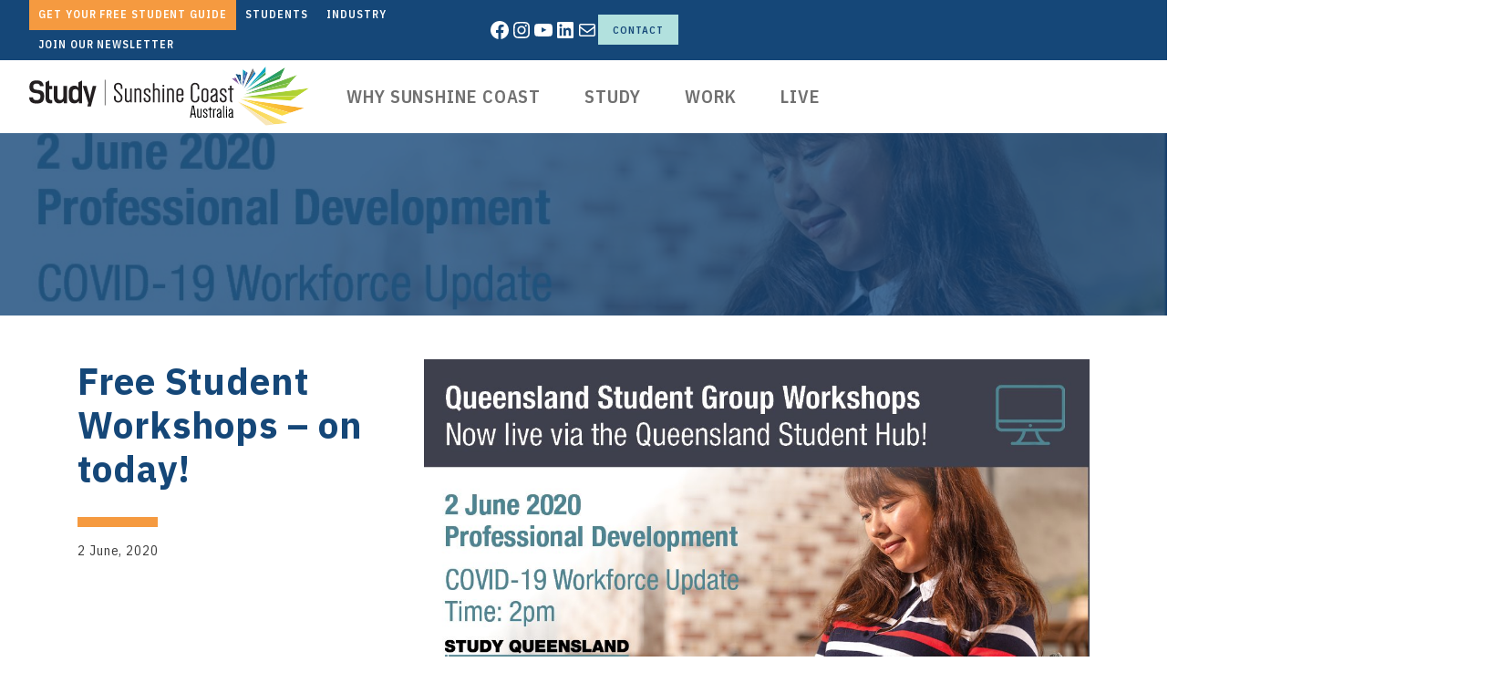

--- FILE ---
content_type: text/html; charset=UTF-8
request_url: https://www.studysunshinecoast.com.au/student/free-student-workshops-on-today/
body_size: 25872
content:

<!doctype html>
<html lang="en-AU">

  <head>
  <meta charset="utf-8">
  <meta http-equiv="x-ua-compatible" content="ie=edge">
  <meta name="viewport" content="width=device-width, initial-scale=1">
  <script type="text/javascript">
    var stylesheet_directory_uri = "https://www.studysunshinecoast.com.au/wp-content/themes/weareva";
  </script>
  <link rel="shortcut icon" href="https://www.studysunshinecoast.com.au/wp-content/themes/weareva/favicon.png" />
  <title>Free Student Workshops &#x2d; on today! &#x2d; Study Sunshine Coast</title>
	<style>img:is([sizes="auto" i], [sizes^="auto," i]) { contain-intrinsic-size: 3000px 1500px }</style>
	
<!-- Google Tag Manager for WordPress by gtm4wp.com -->
<script data-cfasync="false" data-pagespeed-no-defer>
	var gtm4wp_datalayer_name = "dataLayer";
	var dataLayer = dataLayer || [];
</script>
<!-- End Google Tag Manager for WordPress by gtm4wp.com -->
<!-- The SEO Framework by Sybre Waaijer -->
<meta name="robots" content="max-snippet:-1,max-image-preview:large,max-video-preview:-1" />
<link rel="canonical" href="https://www.studysunshinecoast.com.au/student/free-student-workshops-on-today/" />
<meta name="description" content="The Queensland Student Hub is launching a series of online professional and personal development workshops with the first session today covering a COVID&#x2d;19&#8230;" />
<meta property="og:type" content="article" />
<meta property="og:locale" content="en_GB" />
<meta property="og:site_name" content="Study Sunshine Coast" />
<meta property="og:title" content="Free Student Workshops &#x2d; on today!" />
<meta property="og:description" content="The Queensland Student Hub is launching a series of online professional and personal development workshops with the first session today covering a COVID&#x2d;19 workforce update. Starting at 2PM today&#8230;" />
<meta property="og:url" content="https://www.studysunshinecoast.com.au/student/free-student-workshops-on-today/" />
<meta property="og:image" content="https://www.studysunshinecoast.com.au/wp-content/uploads/101215142_1597973437048170_1790675271335018496_o.jpg" />
<meta property="og:image:width" content="1152" />
<meta property="og:image:height" content="648" />
<meta property="article:published_time" content="2020-06-01T23:23:52+00:00" />
<meta property="article:modified_time" content="2022-01-17T23:55:48+00:00" />
<meta name="twitter:card" content="summary_large_image" />
<meta name="twitter:title" content="Free Student Workshops &#x2d; on today!" />
<meta name="twitter:description" content="The Queensland Student Hub is launching a series of online professional and personal development workshops with the first session today covering a COVID&#x2d;19 workforce update. Starting at 2PM today&#8230;" />
<meta name="twitter:image" content="https://www.studysunshinecoast.com.au/wp-content/uploads/101215142_1597973437048170_1790675271335018496_o.jpg" />
<script type="application/ld+json">{"@context":"https://schema.org","@graph":[{"@type":"WebSite","@id":"https://www.studysunshinecoast.com.au/#/schema/WebSite","url":"https://www.studysunshinecoast.com.au/","name":"Study Sunshine Coast","description":"Study, live and work on the Sunshine Coast","inLanguage":"en-AU","potentialAction":{"@type":"SearchAction","target":{"@type":"EntryPoint","urlTemplate":"https://www.studysunshinecoast.com.au/search/{search_term_string}/"},"query-input":"required name=search_term_string"},"publisher":{"@type":"Organization","@id":"https://www.studysunshinecoast.com.au/#/schema/Organization","name":"Study Sunshine Coast","url":"https://www.studysunshinecoast.com.au/","logo":{"@type":"ImageObject","url":"https://www.studysunshinecoast.com.au/wp-content/uploads/cropped-fanned-rays.png","contentUrl":"https://www.studysunshinecoast.com.au/wp-content/uploads/cropped-fanned-rays.png","width":512,"height":512,"contentSize":"67530"}}},{"@type":"WebPage","@id":"https://www.studysunshinecoast.com.au/student/free-student-workshops-on-today/","url":"https://www.studysunshinecoast.com.au/student/free-student-workshops-on-today/","name":"Free Student Workshops &#x2d; on today! &#x2d; Study Sunshine Coast","description":"The Queensland Student Hub is launching a series of online professional and personal development workshops with the first session today covering a COVID&#x2d;19&#8230;","inLanguage":"en-AU","isPartOf":{"@id":"https://www.studysunshinecoast.com.au/#/schema/WebSite"},"breadcrumb":{"@type":"BreadcrumbList","@id":"https://www.studysunshinecoast.com.au/#/schema/BreadcrumbList","itemListElement":[{"@type":"ListItem","position":1,"item":"https://www.studysunshinecoast.com.au/","name":"Study Sunshine Coast"},{"@type":"ListItem","position":2,"item":"https://www.studysunshinecoast.com.au/news/student/","name":"Category: Student News"},{"@type":"ListItem","position":3,"name":"Free Student Workshops &#x2d; on today!"}]},"potentialAction":{"@type":"ReadAction","target":"https://www.studysunshinecoast.com.au/student/free-student-workshops-on-today/"},"datePublished":"2020-06-01T23:23:52+00:00","dateModified":"2022-01-17T23:55:48+00:00","author":{"@type":"Person","@id":"https://www.studysunshinecoast.com.au/#/schema/Person/3f37622f3d1ea07bd934401425336630","name":"Shannara"}}]}</script>
<!-- / The SEO Framework by Sybre Waaijer | 10.99ms meta | 0.26ms boot -->

<link rel='dns-prefetch' href='//widget.tagembed.com' />
<link rel='dns-prefetch' href='//cdn.jsdelivr.net' />
<link rel='dns-prefetch' href='//unpkg.com' />
<link rel='dns-prefetch' href='//cdnjs.cloudflare.com' />
<link rel='stylesheet' id='wp-block-library-css' href='https://www.studysunshinecoast.com.au/wp-includes/css/dist/block-library/style.min.css?ver=6.7.2' media='all' />
<style id='wp-block-library-theme-inline-css'>
.wp-block-audio :where(figcaption){color:#555;font-size:13px;text-align:center}.is-dark-theme .wp-block-audio :where(figcaption){color:#ffffffa6}.wp-block-audio{margin:0 0 1em}.wp-block-code{border:1px solid #ccc;border-radius:4px;font-family:Menlo,Consolas,monaco,monospace;padding:.8em 1em}.wp-block-embed :where(figcaption){color:#555;font-size:13px;text-align:center}.is-dark-theme .wp-block-embed :where(figcaption){color:#ffffffa6}.wp-block-embed{margin:0 0 1em}.blocks-gallery-caption{color:#555;font-size:13px;text-align:center}.is-dark-theme .blocks-gallery-caption{color:#ffffffa6}:root :where(.wp-block-image figcaption){color:#555;font-size:13px;text-align:center}.is-dark-theme :root :where(.wp-block-image figcaption){color:#ffffffa6}.wp-block-image{margin:0 0 1em}.wp-block-pullquote{border-bottom:4px solid;border-top:4px solid;color:currentColor;margin-bottom:1.75em}.wp-block-pullquote cite,.wp-block-pullquote footer,.wp-block-pullquote__citation{color:currentColor;font-size:.8125em;font-style:normal;text-transform:uppercase}.wp-block-quote{border-left:.25em solid;margin:0 0 1.75em;padding-left:1em}.wp-block-quote cite,.wp-block-quote footer{color:currentColor;font-size:.8125em;font-style:normal;position:relative}.wp-block-quote:where(.has-text-align-right){border-left:none;border-right:.25em solid;padding-left:0;padding-right:1em}.wp-block-quote:where(.has-text-align-center){border:none;padding-left:0}.wp-block-quote.is-large,.wp-block-quote.is-style-large,.wp-block-quote:where(.is-style-plain){border:none}.wp-block-search .wp-block-search__label{font-weight:700}.wp-block-search__button{border:1px solid #ccc;padding:.375em .625em}:where(.wp-block-group.has-background){padding:1.25em 2.375em}.wp-block-separator.has-css-opacity{opacity:.4}.wp-block-separator{border:none;border-bottom:2px solid;margin-left:auto;margin-right:auto}.wp-block-separator.has-alpha-channel-opacity{opacity:1}.wp-block-separator:not(.is-style-wide):not(.is-style-dots){width:100px}.wp-block-separator.has-background:not(.is-style-dots){border-bottom:none;height:1px}.wp-block-separator.has-background:not(.is-style-wide):not(.is-style-dots){height:2px}.wp-block-table{margin:0 0 1em}.wp-block-table td,.wp-block-table th{word-break:normal}.wp-block-table :where(figcaption){color:#555;font-size:13px;text-align:center}.is-dark-theme .wp-block-table :where(figcaption){color:#ffffffa6}.wp-block-video :where(figcaption){color:#555;font-size:13px;text-align:center}.is-dark-theme .wp-block-video :where(figcaption){color:#ffffffa6}.wp-block-video{margin:0 0 1em}:root :where(.wp-block-template-part.has-background){margin-bottom:0;margin-top:0;padding:1.25em 2.375em}
</style>
<link rel='stylesheet' id='eedee-gutenslider-init-css' href='https://www.studysunshinecoast.com.au/wp-content/plugins/gutenslider/build/gutenslider-init.css?ver=1769092303' media='all' />
<link rel='stylesheet' id='youth-innovation-events-css' href='https://www.studysunshinecoast.com.au/wp-content/plugins/youth-innovation-events/build/style-index.css?ver=6.7.2' media='all' />
<style id='classic-theme-styles-inline-css'>
/*! This file is auto-generated */
.wp-block-button__link{color:#fff;background-color:#32373c;border-radius:9999px;box-shadow:none;text-decoration:none;padding:calc(.667em + 2px) calc(1.333em + 2px);font-size:1.125em}.wp-block-file__button{background:#32373c;color:#fff;text-decoration:none}
</style>
<style id='global-styles-inline-css'>
:root{--wp--preset--aspect-ratio--square: 1;--wp--preset--aspect-ratio--4-3: 4/3;--wp--preset--aspect-ratio--3-4: 3/4;--wp--preset--aspect-ratio--3-2: 3/2;--wp--preset--aspect-ratio--2-3: 2/3;--wp--preset--aspect-ratio--16-9: 16/9;--wp--preset--aspect-ratio--9-16: 9/16;--wp--preset--color--black: #000000;--wp--preset--color--cyan-bluish-gray: #abb8c3;--wp--preset--color--white: #ffffff;--wp--preset--color--pale-pink: #f78da7;--wp--preset--color--vivid-red: #cf2e2e;--wp--preset--color--luminous-vivid-orange: #ff6900;--wp--preset--color--luminous-vivid-amber: #fcb900;--wp--preset--color--light-green-cyan: #7bdcb5;--wp--preset--color--vivid-green-cyan: #00d084;--wp--preset--color--pale-cyan-blue: #8ed1fc;--wp--preset--color--vivid-cyan-blue: #0693e3;--wp--preset--color--vivid-purple: #9b51e0;--wp--preset--color--primary: #154778;--wp--preset--color--secondary: #b2e1de;--wp--preset--color--highlight: #f59a40;--wp--preset--color--dark: #707070;--wp--preset--color--light: #efefef;--wp--preset--color--primary-light: #b4c8d6;--wp--preset--color--innovation-green: #2d903d;--wp--preset--gradient--vivid-cyan-blue-to-vivid-purple: linear-gradient(135deg,rgba(6,147,227,1) 0%,rgb(155,81,224) 100%);--wp--preset--gradient--light-green-cyan-to-vivid-green-cyan: linear-gradient(135deg,rgb(122,220,180) 0%,rgb(0,208,130) 100%);--wp--preset--gradient--luminous-vivid-amber-to-luminous-vivid-orange: linear-gradient(135deg,rgba(252,185,0,1) 0%,rgba(255,105,0,1) 100%);--wp--preset--gradient--luminous-vivid-orange-to-vivid-red: linear-gradient(135deg,rgba(255,105,0,1) 0%,rgb(207,46,46) 100%);--wp--preset--gradient--very-light-gray-to-cyan-bluish-gray: linear-gradient(135deg,rgb(238,238,238) 0%,rgb(169,184,195) 100%);--wp--preset--gradient--cool-to-warm-spectrum: linear-gradient(135deg,rgb(74,234,220) 0%,rgb(151,120,209) 20%,rgb(207,42,186) 40%,rgb(238,44,130) 60%,rgb(251,105,98) 80%,rgb(254,248,76) 100%);--wp--preset--gradient--blush-light-purple: linear-gradient(135deg,rgb(255,206,236) 0%,rgb(152,150,240) 100%);--wp--preset--gradient--blush-bordeaux: linear-gradient(135deg,rgb(254,205,165) 0%,rgb(254,45,45) 50%,rgb(107,0,62) 100%);--wp--preset--gradient--luminous-dusk: linear-gradient(135deg,rgb(255,203,112) 0%,rgb(199,81,192) 50%,rgb(65,88,208) 100%);--wp--preset--gradient--pale-ocean: linear-gradient(135deg,rgb(255,245,203) 0%,rgb(182,227,212) 50%,rgb(51,167,181) 100%);--wp--preset--gradient--electric-grass: linear-gradient(135deg,rgb(202,248,128) 0%,rgb(113,206,126) 100%);--wp--preset--gradient--midnight: linear-gradient(135deg,rgb(2,3,129) 0%,rgb(40,116,252) 100%);--wp--preset--font-size--small: 20px;--wp--preset--font-size--medium: 24px;--wp--preset--font-size--large: 40px;--wp--preset--font-size--x-large: 42px;--wp--preset--font-size--huge: 60px;--wp--preset--font-size--larger: 25px;--wp--preset--font-size--normal: 22px;--wp--preset--font-size--xs: 14px;--wp--preset--spacing--20: 0.44rem;--wp--preset--spacing--30: 0.67rem;--wp--preset--spacing--40: 1rem;--wp--preset--spacing--50: 1.5rem;--wp--preset--spacing--60: 2.25rem;--wp--preset--spacing--70: 3.38rem;--wp--preset--spacing--80: 5.06rem;--wp--preset--shadow--natural: 6px 6px 9px rgba(0, 0, 0, 0.2);--wp--preset--shadow--deep: 12px 12px 50px rgba(0, 0, 0, 0.4);--wp--preset--shadow--sharp: 6px 6px 0px rgba(0, 0, 0, 0.2);--wp--preset--shadow--outlined: 6px 6px 0px -3px rgba(255, 255, 255, 1), 6px 6px rgba(0, 0, 0, 1);--wp--preset--shadow--crisp: 6px 6px 0px rgba(0, 0, 0, 1);}:where(.is-layout-flex){gap: 0.5em;}:where(.is-layout-grid){gap: 0.5em;}body .is-layout-flex{display: flex;}.is-layout-flex{flex-wrap: wrap;align-items: center;}.is-layout-flex > :is(*, div){margin: 0;}body .is-layout-grid{display: grid;}.is-layout-grid > :is(*, div){margin: 0;}:where(.wp-block-columns.is-layout-flex){gap: 2em;}:where(.wp-block-columns.is-layout-grid){gap: 2em;}:where(.wp-block-post-template.is-layout-flex){gap: 1.25em;}:where(.wp-block-post-template.is-layout-grid){gap: 1.25em;}.has-black-color{color: var(--wp--preset--color--black) !important;}.has-cyan-bluish-gray-color{color: var(--wp--preset--color--cyan-bluish-gray) !important;}.has-white-color{color: var(--wp--preset--color--white) !important;}.has-pale-pink-color{color: var(--wp--preset--color--pale-pink) !important;}.has-vivid-red-color{color: var(--wp--preset--color--vivid-red) !important;}.has-luminous-vivid-orange-color{color: var(--wp--preset--color--luminous-vivid-orange) !important;}.has-luminous-vivid-amber-color{color: var(--wp--preset--color--luminous-vivid-amber) !important;}.has-light-green-cyan-color{color: var(--wp--preset--color--light-green-cyan) !important;}.has-vivid-green-cyan-color{color: var(--wp--preset--color--vivid-green-cyan) !important;}.has-pale-cyan-blue-color{color: var(--wp--preset--color--pale-cyan-blue) !important;}.has-vivid-cyan-blue-color{color: var(--wp--preset--color--vivid-cyan-blue) !important;}.has-vivid-purple-color{color: var(--wp--preset--color--vivid-purple) !important;}.has-black-background-color{background-color: var(--wp--preset--color--black) !important;}.has-cyan-bluish-gray-background-color{background-color: var(--wp--preset--color--cyan-bluish-gray) !important;}.has-white-background-color{background-color: var(--wp--preset--color--white) !important;}.has-pale-pink-background-color{background-color: var(--wp--preset--color--pale-pink) !important;}.has-vivid-red-background-color{background-color: var(--wp--preset--color--vivid-red) !important;}.has-luminous-vivid-orange-background-color{background-color: var(--wp--preset--color--luminous-vivid-orange) !important;}.has-luminous-vivid-amber-background-color{background-color: var(--wp--preset--color--luminous-vivid-amber) !important;}.has-light-green-cyan-background-color{background-color: var(--wp--preset--color--light-green-cyan) !important;}.has-vivid-green-cyan-background-color{background-color: var(--wp--preset--color--vivid-green-cyan) !important;}.has-pale-cyan-blue-background-color{background-color: var(--wp--preset--color--pale-cyan-blue) !important;}.has-vivid-cyan-blue-background-color{background-color: var(--wp--preset--color--vivid-cyan-blue) !important;}.has-vivid-purple-background-color{background-color: var(--wp--preset--color--vivid-purple) !important;}.has-black-border-color{border-color: var(--wp--preset--color--black) !important;}.has-cyan-bluish-gray-border-color{border-color: var(--wp--preset--color--cyan-bluish-gray) !important;}.has-white-border-color{border-color: var(--wp--preset--color--white) !important;}.has-pale-pink-border-color{border-color: var(--wp--preset--color--pale-pink) !important;}.has-vivid-red-border-color{border-color: var(--wp--preset--color--vivid-red) !important;}.has-luminous-vivid-orange-border-color{border-color: var(--wp--preset--color--luminous-vivid-orange) !important;}.has-luminous-vivid-amber-border-color{border-color: var(--wp--preset--color--luminous-vivid-amber) !important;}.has-light-green-cyan-border-color{border-color: var(--wp--preset--color--light-green-cyan) !important;}.has-vivid-green-cyan-border-color{border-color: var(--wp--preset--color--vivid-green-cyan) !important;}.has-pale-cyan-blue-border-color{border-color: var(--wp--preset--color--pale-cyan-blue) !important;}.has-vivid-cyan-blue-border-color{border-color: var(--wp--preset--color--vivid-cyan-blue) !important;}.has-vivid-purple-border-color{border-color: var(--wp--preset--color--vivid-purple) !important;}.has-vivid-cyan-blue-to-vivid-purple-gradient-background{background: var(--wp--preset--gradient--vivid-cyan-blue-to-vivid-purple) !important;}.has-light-green-cyan-to-vivid-green-cyan-gradient-background{background: var(--wp--preset--gradient--light-green-cyan-to-vivid-green-cyan) !important;}.has-luminous-vivid-amber-to-luminous-vivid-orange-gradient-background{background: var(--wp--preset--gradient--luminous-vivid-amber-to-luminous-vivid-orange) !important;}.has-luminous-vivid-orange-to-vivid-red-gradient-background{background: var(--wp--preset--gradient--luminous-vivid-orange-to-vivid-red) !important;}.has-very-light-gray-to-cyan-bluish-gray-gradient-background{background: var(--wp--preset--gradient--very-light-gray-to-cyan-bluish-gray) !important;}.has-cool-to-warm-spectrum-gradient-background{background: var(--wp--preset--gradient--cool-to-warm-spectrum) !important;}.has-blush-light-purple-gradient-background{background: var(--wp--preset--gradient--blush-light-purple) !important;}.has-blush-bordeaux-gradient-background{background: var(--wp--preset--gradient--blush-bordeaux) !important;}.has-luminous-dusk-gradient-background{background: var(--wp--preset--gradient--luminous-dusk) !important;}.has-pale-ocean-gradient-background{background: var(--wp--preset--gradient--pale-ocean) !important;}.has-electric-grass-gradient-background{background: var(--wp--preset--gradient--electric-grass) !important;}.has-midnight-gradient-background{background: var(--wp--preset--gradient--midnight) !important;}.has-small-font-size{font-size: var(--wp--preset--font-size--small) !important;}.has-medium-font-size{font-size: var(--wp--preset--font-size--medium) !important;}.has-large-font-size{font-size: var(--wp--preset--font-size--large) !important;}.has-x-large-font-size{font-size: var(--wp--preset--font-size--x-large) !important;}
:where(.wp-block-post-template.is-layout-flex){gap: 1.25em;}:where(.wp-block-post-template.is-layout-grid){gap: 1.25em;}
:where(.wp-block-columns.is-layout-flex){gap: 2em;}:where(.wp-block-columns.is-layout-grid){gap: 2em;}
:root :where(.wp-block-pullquote){font-size: 1.5em;line-height: 1.6;}
</style>
<link rel='stylesheet' id='photoswipe-light-skin-css' href='https://www.studysunshinecoast.com.au/wp-content/plugins/kadence-galleries/assets/photoswipe/light-skin.css?ver=1.3.2' media='all' />
<link rel='stylesheet' id='kt-galleries-css-css' href='https://www.studysunshinecoast.com.au/wp-content/plugins/kadence-galleries/assets/css/kadence-galleries.css?ver=1.3.2' media='all' />
<style id='kadence-blocks-global-variables-inline-css'>
:root {--global-kb-font-size-sm:clamp(0.8rem, 0.73rem + 0.217vw, 0.9rem);--global-kb-font-size-md:clamp(1.1rem, 0.995rem + 0.326vw, 1.25rem);--global-kb-font-size-lg:clamp(1.75rem, 1.576rem + 0.543vw, 2rem);--global-kb-font-size-xl:clamp(2.25rem, 1.728rem + 1.63vw, 3rem);--global-kb-font-size-xxl:clamp(2.5rem, 1.456rem + 3.26vw, 4rem);--global-kb-font-size-xxxl:clamp(2.75rem, 0.489rem + 7.065vw, 6rem);}:root {--global-palette1: #3182CE;--global-palette2: #2B6CB0;--global-palette3: #1A202C;--global-palette4: #2D3748;--global-palette5: #4A5568;--global-palette6: #718096;--global-palette7: #EDF2F7;--global-palette8: #F7FAFC;--global-palette9: #ffffff;}
</style>
<link rel='stylesheet' id='bootstrap_css-css' href='//cdn.jsdelivr.net/npm/bootstrap@4.6.0/dist/css/bootstrap.min.css?ver=6.7.2' media='all' />
<link rel='stylesheet' id='slick-css' href='//cdn.jsdelivr.net/npm/slick-carousel@1.8.1/slick/slick.css?ver=6.7.2' media='all' />
<link rel='stylesheet' id='slick_theme-css' href='//cdn.jsdelivr.net/npm/slick-carousel@1.8.1/slick/slick-theme.css?ver=6.7.2' media='all' />
<link rel='stylesheet' id='smartmenus-css' href='//cdnjs.cloudflare.com/ajax/libs/jquery.smartmenus/1.0.2/css/sm-core-css.min.css?ver=6.7.2' media='all' />
<link rel='stylesheet' id='va/fonts-css' href='https://www.studysunshinecoast.com.au/wp-content/themes/weareva/dist/styles/fonts.css' media='all' />
<link rel='stylesheet' id='va/styles-css' href='https://www.studysunshinecoast.com.au/wp-content/themes/weareva/dist/styles/main.css' media='all' />
<script src="https://www.studysunshinecoast.com.au/wp-includes/js/jquery/jquery.min.js?ver=3.7.1" id="jquery-core-js"></script>
<script src="https://www.studysunshinecoast.com.au/wp-includes/js/jquery/jquery-migrate.min.js?ver=3.4.1" id="jquery-migrate-js"></script>
<script id="snazzymaps-js-js-extra">
var SnazzyDataForSnazzyMaps = [];
SnazzyDataForSnazzyMaps={"id":1243,"name":"Interface map","description":"User Interface design mapping or UI design mapping\r\n user experience map\r\n\r\n","url":"https:\/\/snazzymaps.com\/style\/1243\/xxxxxxxxxxx","imageUrl":"https:\/\/snazzy-maps-cdn.azureedge.net\/assets\/1243-xxxxxxxxxxx.png?v=20220106114208","json":"[{\"featureType\":\"all\",\"elementType\":\"labels.text\",\"stylers\":[{\"color\":\"#878787\"}]},{\"featureType\":\"all\",\"elementType\":\"labels.text.stroke\",\"stylers\":[{\"visibility\":\"off\"}]},{\"featureType\":\"landscape\",\"elementType\":\"all\",\"stylers\":[{\"color\":\"#f9f5ed\"}]},{\"featureType\":\"road.highway\",\"elementType\":\"all\",\"stylers\":[{\"color\":\"#f5f5f5\"}]},{\"featureType\":\"road.highway\",\"elementType\":\"geometry.stroke\",\"stylers\":[{\"color\":\"#c9c9c9\"}]},{\"featureType\":\"water\",\"elementType\":\"all\",\"stylers\":[{\"color\":\"#aee0f4\"}]}]","views":1514241,"favorites":2662,"createdBy":{"name":"samisel","url":null},"createdOn":"2014-12-04T07:38:49.22","tags":[],"colors":["gray","multi"]};
</script>
<script src="https://www.studysunshinecoast.com.au/wp-content/plugins/snazzy-maps/snazzymaps.js?ver=1.4.0" id="snazzymaps-js-js"></script>
<script src="https://unpkg.com/@googlemaps/markerclusterer/dist/index.min.js?ver=6.7.2" id="markerclusterer-js"></script>
<link rel="https://api.w.org/" href="https://www.studysunshinecoast.com.au/wp-json/" /><link rel="alternate" title="JSON" type="application/json" href="https://www.studysunshinecoast.com.au/wp-json/wp/v2/posts/8239" /><link rel="EditURI" type="application/rsd+xml" title="RSD" href="https://www.studysunshinecoast.com.au/xmlrpc.php?rsd" />
<link rel="alternate" title="oEmbed (JSON)" type="application/json+oembed" href="https://www.studysunshinecoast.com.au/wp-json/oembed/1.0/embed?url=https%3A%2F%2Fwww.studysunshinecoast.com.au%2Fstudent%2Ffree-student-workshops-on-today%2F" />
<link rel="alternate" title="oEmbed (XML)" type="text/xml+oembed" href="https://www.studysunshinecoast.com.au/wp-json/oembed/1.0/embed?url=https%3A%2F%2Fwww.studysunshinecoast.com.au%2Fstudent%2Ffree-student-workshops-on-today%2F&#038;format=xml" />
<!-- Stream WordPress user activity plugin v4.1.1 -->

<!-- Google Tag Manager for WordPress by gtm4wp.com -->
<!-- GTM Container placement set to manual -->
<script data-cfasync="false" data-pagespeed-no-defer type="text/javascript">
	var dataLayer_content = {"pagePostType":"post","pagePostType2":"single-post","pageCategory":["home-page","student"],"pagePostAuthor":"Shannara"};
	dataLayer.push( dataLayer_content );
</script>
<script data-cfasync="false">
(function(w,d,s,l,i){w[l]=w[l]||[];w[l].push({'gtm.start':
new Date().getTime(),event:'gtm.js'});var f=d.getElementsByTagName(s)[0],
j=d.createElement(s),dl=l!='dataLayer'?'&l='+l:'';j.async=true;j.src=
'//www.googletagmanager.com/gtm.js?id='+i+dl;f.parentNode.insertBefore(j,f);
})(window,document,'script','dataLayer','GTM-M4SCDK7');
</script>
<!-- End Google Tag Manager for WordPress by gtm4wp.com --><link rel="icon" href="https://www.studysunshinecoast.com.au/wp-content/uploads/cropped-fanned-rays-50x50.png" sizes="32x32" />
<link rel="icon" href="https://www.studysunshinecoast.com.au/wp-content/uploads/cropped-fanned-rays-195x195.png" sizes="192x192" />
<link rel="apple-touch-icon" href="https://www.studysunshinecoast.com.au/wp-content/uploads/cropped-fanned-rays-195x195.png" />
<meta name="msapplication-TileImage" content="https://www.studysunshinecoast.com.au/wp-content/uploads/cropped-fanned-rays-375x375.png" />
  </head>

  <body class="post-template-default single single-post postid-8239 single-format-standard wp-custom-logo wp-embed-responsive page-free-student-workshops-on-today  post-type-post ">

    
<!-- GTM Container placement set to manual -->
<!-- Google Tag Manager (noscript) -->
				<noscript><iframe src="https://www.googletagmanager.com/ns.html?id=GTM-M4SCDK7" height="0" width="0" style="display:none;visibility:hidden" aria-hidden="true"></iframe></noscript>
<!-- End Google Tag Manager (noscript) -->    
    <!--[if IE]>
      <div class="alert alert-warning">
        You are using an <strong>outdated</strong> browser. Please <a href="http://browsehappy.com/">upgrade your browser</a> to improve your experience.      </div>
    <![endif]-->
    <link rel='stylesheet' id='kadence-blocks-header-css' href='https://www.studysunshinecoast.com.au/wp-content/plugins/kadence-blocks/dist/style-blocks-header.css?ver=3.5.5' media='all' />
<link rel='stylesheet' id='kadence-blocks-advancedbtn-css' href='https://www.studysunshinecoast.com.au/wp-content/plugins/kadence-blocks/dist/style-blocks-advancedbtn.css?ver=3.5.5' media='all' />
<link rel='stylesheet' id='kadence-blocks-identity-css' href='https://www.studysunshinecoast.com.au/wp-content/plugins/kadence-blocks/dist/style-blocks-identity.css?ver=3.5.5' media='all' />
<link rel='stylesheet' id='kadence-blocks-navigation-css' href='https://www.studysunshinecoast.com.au/wp-content/plugins/kadence-blocks/dist/style-blocks-navigation.css?ver=3.5.5' media='all' />
<style id='kadence-blocks-advancedheading-inline-css'>
.wp-block-kadence-advancedheading mark{background:transparent;border-style:solid;border-width:0}.wp-block-kadence-advancedheading mark.kt-highlight{color:#f76a0c;}.kb-adv-heading-icon{display: inline-flex;justify-content: center;align-items: center;} .is-layout-constrained > .kb-advanced-heading-link {display: block;}
</style>
<link rel='stylesheet' id='kadence-blocks-column-css' href='https://www.studysunshinecoast.com.au/wp-content/plugins/kadence-blocks/dist/style-blocks-column.css?ver=3.5.5' media='all' />
<link rel='stylesheet' id='kadence-blocks-rowlayout-css' href='https://www.studysunshinecoast.com.au/wp-content/plugins/kadence-blocks/dist/style-blocks-rowlayout.css?ver=3.5.5' media='all' />

<div class="wp-block-group"><div class="wp-block-group__inner-container is-layout-constrained wp-block-group-is-layout-constrained"><header class="wp-block-kadence-header14292-cpt-id header-desktop-sticky header-tablet-sticky header-mobile-sticky wp-block-kadence-header" role="banner" data-sticky="1" data-sticky-section="main" data-sticky-tablet="1" data-sticky-section-tablet="" data-sticky-mobile="1" data-sticky-section-mobile="">
<div class="wp-block-kadence-header-desktop kb-header-container">
<style>.wp-block-kadence-header-row14292_202b72-14 .wp-block-kadence-header-column, .wp-block-kadence-header-row14292_202b72-14 .wp-block-kadence-header-section{align-items:center;}.wp-block-kadence-header-row14292_202b72-14{--kb-header-row-bg:#154778;--kb-stuck-header-bg:#154778;--kb-transparent-header-row-bg:transparent;}.wp-block-kadence-header-row14292_202b72-14 .kadence-header-row-inner{padding-right:var(--global-kb-spacing-md, 2rem);padding-left:var(--global-kb-spacing-md, 2rem);}.wp-block-kadence-header-row14292_202b72-14 .wp-block-kadence-header-column, .wp-block-kadence-header-row14292_202b72-14 .wp-block-kadence-header-section{gap:var(--global-kb-gap-xs, 0.5rem );}</style><div class="wp-block-kadence-header-row wp-block-kadence-header-row14292_202b72-14 wp-block-kadence-header-row-top kb-header-row-layout-standard"><div class="kadence-header-row-inner">
<style>.wp-block-kadence-header-desktop14292_045040-7e{display:block;}@media all and (max-width: 1024px){.wp-block-kadence-header-desktop14292_045040-7e{display:none;}}</style><div class="wp-block-kadence-header-section wp-block-kadence-header-section14292_045040-7e">

<nav class="has-text-color has-white-color top-nav wp-block-navigation is-layout-flex wp-block-navigation-is-layout-flex" aria-label="Navigation"><ul class="wp-block-navigation__container has-text-color has-white-color top-nav wp-block-navigation"><li class=" wp-block-navigation-item wp-block-navigation-link"><a class="wp-block-navigation-item__content"  href="https://www.studysunshinecoast.com.au/get-your-free-student-guide/"><span class="wp-block-navigation-item__label"><strong>Get your FREE Student Guide</strong></span></a></li><li class=" wp-block-navigation-item wp-block-navigation-link"><a class="wp-block-navigation-item__content"  href="/"><span class="wp-block-navigation-item__label"><strong>Students</strong></span></a></li><li class=" wp-block-navigation-item wp-block-navigation-link"><a class="wp-block-navigation-item__content"  href="/program/industry-membership-program/"><span class="wp-block-navigation-item__label"><strong>Industry</strong></span></a></li><li class=" wp-block-navigation-item wp-block-navigation-link"><a class="wp-block-navigation-item__content"  href="https://www.studysunshinecoast.com.au/subscribe/"><span class="wp-block-navigation-item__label"><strong>Join Our Newsletter</strong></span></a></li></ul></nav>


<div class="wp-block-kadence-header-column wp-block-kadence-header-column-center-left no-content"></div>
</div>

<div class="wp-block-kadence-header-column wp-block-kadence-header-column-center no-content no-content-column-center"></div>

<style>.wp-block-kadence-header-desktop14292_0a9d63-73{display:block;}@media all and (max-width: 1024px){.wp-block-kadence-header-desktop14292_0a9d63-73{display:none;}}</style><div class="wp-block-kadence-header-section wp-block-kadence-header-section14292_0a9d63-73">
<div class="wp-block-kadence-header-column wp-block-kadence-header-column-center-right no-content"></div>



<ul class="wp-block-social-links has-icon-color m-0 p-0 is-style-logos-only is-content-justification-right is-layout-flex wp-container-core-social-links-is-layout-1 wp-block-social-links-is-layout-flex"><li style="color: #ffffff; " class="wp-social-link wp-social-link-facebook has-white-color wp-block-social-link"><a href="https://www.facebook.com/studyonthesunshinecoast" class="wp-block-social-link-anchor"><svg width="24" height="24" viewBox="0 0 24 24" version="1.1" xmlns="http://www.w3.org/2000/svg" aria-hidden="true" focusable="false"><path d="M12 2C6.5 2 2 6.5 2 12c0 5 3.7 9.1 8.4 9.9v-7H7.9V12h2.5V9.8c0-2.5 1.5-3.9 3.8-3.9 1.1 0 2.2.2 2.2.2v2.5h-1.3c-1.2 0-1.6.8-1.6 1.6V12h2.8l-.4 2.9h-2.3v7C18.3 21.1 22 17 22 12c0-5.5-4.5-10-10-10z"></path></svg><span class="wp-block-social-link-label screen-reader-text">Facebook</span></a></li>

<li style="color: #ffffff; " class="wp-social-link wp-social-link-instagram has-white-color wp-block-social-link"><a href="https://www.instagram.com/studysunshinecoast/" class="wp-block-social-link-anchor"><svg width="24" height="24" viewBox="0 0 24 24" version="1.1" xmlns="http://www.w3.org/2000/svg" aria-hidden="true" focusable="false"><path d="M12,4.622c2.403,0,2.688,0.009,3.637,0.052c0.877,0.04,1.354,0.187,1.671,0.31c0.42,0.163,0.72,0.358,1.035,0.673 c0.315,0.315,0.51,0.615,0.673,1.035c0.123,0.317,0.27,0.794,0.31,1.671c0.043,0.949,0.052,1.234,0.052,3.637 s-0.009,2.688-0.052,3.637c-0.04,0.877-0.187,1.354-0.31,1.671c-0.163,0.42-0.358,0.72-0.673,1.035 c-0.315,0.315-0.615,0.51-1.035,0.673c-0.317,0.123-0.794,0.27-1.671,0.31c-0.949,0.043-1.233,0.052-3.637,0.052 s-2.688-0.009-3.637-0.052c-0.877-0.04-1.354-0.187-1.671-0.31c-0.42-0.163-0.72-0.358-1.035-0.673 c-0.315-0.315-0.51-0.615-0.673-1.035c-0.123-0.317-0.27-0.794-0.31-1.671C4.631,14.688,4.622,14.403,4.622,12 s0.009-2.688,0.052-3.637c0.04-0.877,0.187-1.354,0.31-1.671c0.163-0.42,0.358-0.72,0.673-1.035 c0.315-0.315,0.615-0.51,1.035-0.673c0.317-0.123,0.794-0.27,1.671-0.31C9.312,4.631,9.597,4.622,12,4.622 M12,3 C9.556,3,9.249,3.01,8.289,3.054C7.331,3.098,6.677,3.25,6.105,3.472C5.513,3.702,5.011,4.01,4.511,4.511 c-0.5,0.5-0.808,1.002-1.038,1.594C3.25,6.677,3.098,7.331,3.054,8.289C3.01,9.249,3,9.556,3,12c0,2.444,0.01,2.751,0.054,3.711 c0.044,0.958,0.196,1.612,0.418,2.185c0.23,0.592,0.538,1.094,1.038,1.594c0.5,0.5,1.002,0.808,1.594,1.038 c0.572,0.222,1.227,0.375,2.185,0.418C9.249,20.99,9.556,21,12,21s2.751-0.01,3.711-0.054c0.958-0.044,1.612-0.196,2.185-0.418 c0.592-0.23,1.094-0.538,1.594-1.038c0.5-0.5,0.808-1.002,1.038-1.594c0.222-0.572,0.375-1.227,0.418-2.185 C20.99,14.751,21,14.444,21,12s-0.01-2.751-0.054-3.711c-0.044-0.958-0.196-1.612-0.418-2.185c-0.23-0.592-0.538-1.094-1.038-1.594 c-0.5-0.5-1.002-0.808-1.594-1.038c-0.572-0.222-1.227-0.375-2.185-0.418C14.751,3.01,14.444,3,12,3L12,3z M12,7.378 c-2.552,0-4.622,2.069-4.622,4.622S9.448,16.622,12,16.622s4.622-2.069,4.622-4.622S14.552,7.378,12,7.378z M12,15 c-1.657,0-3-1.343-3-3s1.343-3,3-3s3,1.343,3,3S13.657,15,12,15z M16.804,6.116c-0.596,0-1.08,0.484-1.08,1.08 s0.484,1.08,1.08,1.08c0.596,0,1.08-0.484,1.08-1.08S17.401,6.116,16.804,6.116z"></path></svg><span class="wp-block-social-link-label screen-reader-text">Instagram</span></a></li>

<li style="color: #ffffff; " class="wp-social-link wp-social-link-youtube has-white-color wp-block-social-link"><a href="https://www.youtube.com/channel/UCkHdGhUSEJqRM26jhgCSHPw" class="wp-block-social-link-anchor"><svg width="24" height="24" viewBox="0 0 24 24" version="1.1" xmlns="http://www.w3.org/2000/svg" aria-hidden="true" focusable="false"><path d="M21.8,8.001c0,0-0.195-1.378-0.795-1.985c-0.76-0.797-1.613-0.801-2.004-0.847c-2.799-0.202-6.997-0.202-6.997-0.202 h-0.009c0,0-4.198,0-6.997,0.202C4.608,5.216,3.756,5.22,2.995,6.016C2.395,6.623,2.2,8.001,2.2,8.001S2,9.62,2,11.238v1.517 c0,1.618,0.2,3.237,0.2,3.237s0.195,1.378,0.795,1.985c0.761,0.797,1.76,0.771,2.205,0.855c1.6,0.153,6.8,0.201,6.8,0.201 s4.203-0.006,7.001-0.209c0.391-0.047,1.243-0.051,2.004-0.847c0.6-0.607,0.795-1.985,0.795-1.985s0.2-1.618,0.2-3.237v-1.517 C22,9.62,21.8,8.001,21.8,8.001z M9.935,14.594l-0.001-5.62l5.404,2.82L9.935,14.594z"></path></svg><span class="wp-block-social-link-label screen-reader-text">YouTube</span></a></li>

<li style="color: #ffffff; " class="wp-social-link wp-social-link-linkedin has-white-color wp-block-social-link"><a href="https://www.linkedin.com/company/study-sunshine-coast-australia?originalSubdomain=au" class="wp-block-social-link-anchor"><svg width="24" height="24" viewBox="0 0 24 24" version="1.1" xmlns="http://www.w3.org/2000/svg" aria-hidden="true" focusable="false"><path d="M19.7,3H4.3C3.582,3,3,3.582,3,4.3v15.4C3,20.418,3.582,21,4.3,21h15.4c0.718,0,1.3-0.582,1.3-1.3V4.3 C21,3.582,20.418,3,19.7,3z M8.339,18.338H5.667v-8.59h2.672V18.338z M7.004,8.574c-0.857,0-1.549-0.694-1.549-1.548 c0-0.855,0.691-1.548,1.549-1.548c0.854,0,1.547,0.694,1.547,1.548C8.551,7.881,7.858,8.574,7.004,8.574z M18.339,18.338h-2.669 v-4.177c0-0.996-0.017-2.278-1.387-2.278c-1.389,0-1.601,1.086-1.601,2.206v4.249h-2.667v-8.59h2.559v1.174h0.037 c0.356-0.675,1.227-1.387,2.526-1.387c2.703,0,3.203,1.779,3.203,4.092V18.338z"></path></svg><span class="wp-block-social-link-label screen-reader-text">LinkedIn</span></a></li>

<li style="color: #ffffff; " class="wp-social-link wp-social-link-mail has-white-color wp-block-social-link"><a href="mailto:&#104;el&#108;o&#064;stu&#100;&#121;&#115;&#117;&#110;s&#104;in&#101;&#099;&#111;a&#115;t.&#099;o&#109;&#046;&#097;&#117;" class="wp-block-social-link-anchor"><svg width="24" height="24" viewBox="0 0 24 24" version="1.1" xmlns="http://www.w3.org/2000/svg" aria-hidden="true" focusable="false"><path d="M19,5H5c-1.1,0-2,.9-2,2v10c0,1.1.9,2,2,2h14c1.1,0,2-.9,2-2V7c0-1.1-.9-2-2-2zm.5,12c0,.3-.2.5-.5.5H5c-.3,0-.5-.2-.5-.5V9.8l7.5,5.6,7.5-5.6V17zm0-9.1L12,13.6,4.5,7.9V7c0-.3.2-.5.5-.5h14c.3,0,.5.2.5.5v.9z"></path></svg><span class="wp-block-social-link-label screen-reader-text">Mail</span></a></li></ul>


<style>.wp-block-kadence-advancedbtn.kb-btns14292_13ae6b-da{gap:var(--global-kb-gap-xs, 0.5rem );justify-content:center;align-items:center;}.kt-btns14292_13ae6b-da .kt-button{font-weight:normal;font-style:normal;}.kt-btns14292_13ae6b-da .kt-btn-wrap-0{margin-right:5px;}.wp-block-kadence-advancedbtn.kt-btns14292_13ae6b-da .kt-btn-wrap-0 .kt-button{color:#555555;border-color:#555555;}.wp-block-kadence-advancedbtn.kt-btns14292_13ae6b-da .kt-btn-wrap-0 .kt-button:hover, .wp-block-kadence-advancedbtn.kt-btns14292_13ae6b-da .kt-btn-wrap-0 .kt-button:focus{color:#ffffff;border-color:#444444;}.wp-block-kadence-advancedbtn.kt-btns14292_13ae6b-da .kt-btn-wrap-0 .kt-button::before{display:none;}.wp-block-kadence-advancedbtn.kt-btns14292_13ae6b-da .kt-btn-wrap-0 .kt-button:hover, .wp-block-kadence-advancedbtn.kt-btns14292_13ae6b-da .kt-btn-wrap-0 .kt-button:focus{background:#444444;}</style>
<div class="wp-block-kadence-advancedbtn kb-buttons-wrap kb-btns14292_13ae6b-da"><style>ul.menu .wp-block-kadence-advancedbtn .kb-btn14292_458bd2-0b.kb-button{width:initial;}.wp-block-kadence-advancedbtn .kb-btn14292_458bd2-0b.kb-button{color:#154778;background:#b2e1de;font-size:0.7rem;font-weight:bold;padding-top:0px;padding-right:0px;padding-bottom:0px;padding-left:0px;}</style><a class="kb-button kt-button button kb-btn14292_458bd2-0b kt-btn-size-small kt-btn-width-type-auto kb-btn-global-inherit kt-btn-has-text-true kt-btn-has-svg-false wp-block-button__link wp-block-kadence-singlebtn" href="https://www.studysunshinecoast.com.au/contact/"><span class="kt-btn-inner-text">CONTACT</span></a></div>



<div class="wp-block-buttons is-layout-flex wp-block-buttons-is-layout-flex"></div>


</div>
</div></div>

<style>.wp-block-kadence-header-row14292_9b1f3c-15 .wp-block-kadence-header-column, .wp-block-kadence-header-row14292_9b1f3c-15 .wp-block-kadence-header-section{align-items:center;}.wp-block-kadence-header-row.wp-block-kadence-header-row14292_9b1f3c-15 .kadence-header-row-inner{min-height:80px;}.wp-block-kadence-header-row14292_9b1f3c-15{--kb-header-row-bg:#ffffff;--kb-stuck-header-bg:#ffffff;--kb-transparent-header-row-bg:transparent;}.wp-block-kadence-header-row14292_9b1f3c-15 .kadence-header-row-inner{padding-right:var(--global-kb-spacing-md, 2rem);padding-left:var(--global-kb-spacing-md, 2rem);}.wp-block-kadence-header-row14292_9b1f3c-15 .wp-block-kadence-header-column, .wp-block-kadence-header-row14292_9b1f3c-15 .wp-block-kadence-header-section{gap:var(--global-kb-gap-xs, 0.5rem );}</style><div class="wp-block-kadence-header-row wp-block-kadence-header-row14292_9b1f3c-15 wp-block-kadence-header-row-center kb-header-row-layout-fullwidth"><div class="kadence-header-row-inner">
<style>.wp-block-kadence-header-desktop14292_b5a573-86{display:block;}@media all and (max-width: 1024px){.wp-block-kadence-header-desktop14292_b5a573-86{display:none;}}</style><div class="wp-block-kadence-header-section wp-block-kadence-header-section14292_b5a573-86">

<style>.kb-identity14292_7d38bf-55 a{text-decoration:inherit;color:inherit;}</style><div class="kb-identity kb-identity14292_7d38bf-55 alignnone wp-block-kadence-identity"><a href="https://www.studysunshinecoast.com.au/" class="kb-identity-layout-container kb-identity-layout-logo-only">
<div style="margin-right:var(--wp--preset--spacing--40);" class="wp-block-site-logo"><img width="320" height="68" src="https://www.studysunshinecoast.com.au/wp-content/uploads/logo.svg" class="custom-logo" alt="Study Sunshine Coast" decoding="async" /></div>
</a></div>


<div class="wp-block-kadence-header-column wp-block-kadence-header-column-center-left no-content"></div>
</div>

<div class="wp-block-kadence-header-column wp-block-kadence-header-column-center no-content no-content-column-center"></div>

<style>.wp-block-kadence-header-desktop14292_a3c692-5e{display:block;}@media all and (max-width: 1024px){.wp-block-kadence-header-desktop14292_a3c692-5e{display:none;}}</style><div class="wp-block-kadence-header-section wp-block-kadence-header-section14292_a3c692-5e">
<div class="wp-block-kadence-header-column wp-block-kadence-header-column-center-right no-content"></div>


<style>.wp-block-kadence-navigation14295-cpt-id{--kb-nav-dropdown-border-top-left-radius:0px;--kb-nav-dropdown-border-top-right-radius:0px;--kb-nav-dropdown-border-bottom-right-radius:0px;--kb-nav-dropdown-border-bottom-left-radius:0px;--kb-nav-dropdown-border-radius-top:0px;--kb-nav-dropdown-border-radius-right:0px;--kb-nav-dropdown-border-radius-bottom:0px;--kb-nav-dropdown-border-radius-left:0px;--kb-nav-dropdown-toggle-border-left:var(--kb-nav-link-border-left);--kb-nav-top-not-last-link-border-bottom:var(--kb-nav-link-border-bottom);--kb-nav-height:100%;}.header-desktop-transparent .wp-block-kadence-navigation14295-cpt-id{--kb-nav-dropdown-toggle-border-left:var(--kb-nav-link-border-left);--kb-nav-top-not-last-link-border-bottom:var(--kb-nav-link-border-bottom);}.item-is-stuck .wp-block-kadence-navigation14295-cpt-id{--kb-nav-dropdown-toggle-border-left:var(--kb-nav-link-border-left);--kb-nav-top-not-last-link-border-bottom:var(--kb-nav-link-border-bottom);}.wp-block-kadence-navigation14295-cpt-id{--kb-nav-top-link-padding-top:var(--global-kb-spacing-sm, 1.5rem);--kb-nav-top-link-padding-right:var(--global-kb-spacing-xs, 1rem);--kb-nav-top-link-padding-bottom:var(--global-kb-spacing-sm, 1.5rem);--kb-nav-top-link-padding-left:var(--global-kb-spacing-xs, 1rem);--kb-nav-top-link-color:#707070;--kb-nav-top-link-color-hover:#ffffff;--kb-nav-top-link-background-hover:#f59a40;--kb-nav-top-link-color-active:#ffffff;--kb-nav-top-link-background-active:#f59a40;}.wp-block-kadence-navigation14295-cpt-id > .navigation > .menu-container > .menu > .wp-block-kadence-navigation-link > .kb-link-wrap{font-size:var(--global-kb-font-size-md, 1.25rem);font-weight:bold;text-transform:uppercase;}@media all and (max-width: 1024px){.wp-block-kadence-navigation14295-cpt-id{--kb-nav-top-not-last-link-border-right:var(--kb-nav-link-border-right);}}@media all and (max-width: 1024px){.header-tablet-transparent .wp-block-kadence-navigation14295-cpt-id{--kb-nav-top-not-last-link-border-right:var(--kb-nav-link-border-right);}}@media all and (max-width: 1024px){.item-is-stuck .wp-block-kadence-navigation14295-cpt-id{--kb-nav-top-not-last-link-border-right:var(--kb-nav-link-border-right);}}@media all and (max-width: 767px){.wp-block-kadence-navigation14295-cpt-id{--kb-nav-dropdown-toggle-border-left:1px solid #efefef;--kb-nav-top-not-last-link-border-bottom:1px solid #efefef;--kb-nav-top-not-last-link-border-right:var(--kb-nav-link-border-right);--kb-nav-top-link-align:center;--kb-nav-top-link-flex-justify:center;--kb-nav-top-link-media-container-align-self:center;}.header-mobile-transparent .wp-block-kadence-navigation14295-cpt-id{--kb-nav-top-not-last-link-border-right:var(--kb-nav-link-border-right);}.item-is-stuck .wp-block-kadence-navigation14295-cpt-id{--kb-nav-top-not-last-link-border-right:var(--kb-nav-link-border-right);}}</style><div class="wp-block-kadence-navigation14295-cpt-id kb-nav-desktop-horizontal-layout-standard kb-nav-tablet-horizontal-layout-standard kb-nav-mobile-horizontal-layout-standard navigation-desktop-layout-fill-stretch-false navigation-tablet-layout-fill-stretch-false navigation-mobile-layout-fill-stretch-false navigation-desktop-orientation-horizontal navigation-tablet-orientation-vertical navigation-mobile-orientation-vertical wp-block-kadence-navigation" aria-label="" data-scroll-spy=""><nav class="navigation navigation-desktop-style-fullheight navigation-tablet-style-fullheight navigation-mobile-style-fullheight navigation-desktop-dropdown-animation-fade navigation-tablet-dropdown-animation-fade navigation-mobile-dropdown-animation-fade navigation-desktop-collapse-sub-menus-true navigation-tablet-collapse-sub-menus-true navigation-mobile-collapse-sub-menus-true navigation-desktop-parent-toggles-menus-false navigation-tablet-parent-toggles-menus-false navigation-mobile-parent-toggles-menus-true navigation-desktop-parent-active-false navigation-tablet-parent-active-false navigation-mobile-parent-active-true"><div class="menu-container"><ul class="kb-navigation menu collapse-sub-nav-desktop-true collapse-sub-nav-tablet-true collapse-sub-nav-mobile-true">
<style>.kb-nav-link-14292_8e6fd5-7b{--kb-nav-dropdown-link-color:#000000;--kb-nav-dropdown-link-color-hover:#f59a40;--kb-nav-dropdown-link-width:375px;}.kb-nav-link-14292_8e6fd5-7b > .kb-link-wrap.kb-link-wrap.kb-link-wrap.kb-link-wrap{--kb-nav-link-highlight-order:3;--kb-nav-link-media-container-order:3;}.kb-nav-link-14292_8e6fd5-7b > .sub-menu.sub-menu.sub-menu.sub-menu.sub-menu{--kb-nav-dropdown-padding-top:var(--global-kb-spacing-xs, 1rem);--kb-nav-dropdown-padding-right:var(--global-kb-spacing-xs, 1rem);--kb-nav-dropdown-padding-bottom:var(--global-kb-spacing-xs, 1rem);--kb-nav-dropdown-padding-left:var(--global-kb-spacing-xs, 1rem);}.kb-nav-link-14292_8e6fd5-7b > .kb-link-wrap.kb-link-wrap.kb-link-wrap.kb-link-wrap{--kb-nav-link-media-max-width:px;}.kb-nav-link-14292_8e6fd5-7b .sub-menu li.menu-item > .kb-link-wrap > .kb-nav-link-content{font-size:0.975rem;}</style><li class="kb-nav-link-14292_8e6fd5-7b menu-item menu-item-has-children wp-block-kadence-navigation-link"><div class="kb-link-wrap"><a class="kb-nav-link-content" href="#"  >Why Sunshine Coast</a><button aria-label="Toggle child menu of Why Sunshine Coast" class="kb-nav-dropdown-toggle-btn" aria-expanded="false"><svg aria-hidden="true" class="kb-nav-arrow-svg" fill="currentColor" version="1.1" xmlns="http://www.w3.org/2000/svg" width="24" height="24" viewBox="0 0 24 24"><path d="M5.293 9.707l6 6c0.391 0.391 1.024 0.391 1.414 0l6-6c0.391-0.391 0.391-1.024 0-1.414s-1.024-0.391-1.414 0l-5.293 5.293-5.293-5.293c-0.391-0.391-1.024-0.391-1.414 0s-0.391 1.024 0 1.414z"></path></svg></button></div><ul class="sub-menu kb-nav-sub-menu">
<style>.kb-nav-link-14292_a31696-86 > .kb-link-wrap.kb-link-wrap.kb-link-wrap.kb-link-wrap{--kb-nav-link-highlight-order:3;--kb-nav-link-media-container-order:3;}.kb-nav-link-14292_a31696-86 > .kb-link-wrap.kb-link-wrap.kb-link-wrap.kb-link-wrap{--kb-nav-link-media-max-width:px;}</style><li class="kb-nav-link-14292_a31696-86 menu-item wp-block-kadence-navigation-link"><div class="kb-link-wrap"><a class="kb-nav-link-content" href="https://www.studysunshinecoast.com.au/discover-study-sunshine-coast/"  ><strong>Discover the Sunshine Coast</strong></a></div></li>

<style>.kb-nav-link-14292_07efe7-7a > .kb-link-wrap.kb-link-wrap.kb-link-wrap.kb-link-wrap{--kb-nav-link-highlight-order:3;--kb-nav-link-media-container-order:3;}.kb-nav-link-14292_07efe7-7a > .kb-link-wrap.kb-link-wrap.kb-link-wrap.kb-link-wrap{--kb-nav-link-media-max-width:px;}</style><li class="kb-nav-link-14292_07efe7-7a menu-item wp-block-kadence-navigation-link"><div class="kb-link-wrap"><a class="kb-nav-link-content" href="https://www.studysunshinecoast.com.au/about/"  >About Study Sunshine Coast</a></div></li>

<style>.kb-nav-link-14292_645ab8-d5 > .kb-link-wrap.kb-link-wrap.kb-link-wrap.kb-link-wrap{--kb-nav-link-highlight-order:3;--kb-nav-link-media-container-order:3;}.kb-nav-link-14292_645ab8-d5 > .kb-link-wrap.kb-link-wrap.kb-link-wrap.kb-link-wrap{--kb-nav-link-media-max-width:px;}</style><li class="kb-nav-link-14292_645ab8-d5 menu-item wp-block-kadence-navigation-link"><div class="kb-link-wrap"><a class="kb-nav-link-content" href="https://www.studysunshinecoast.com.au/a-naturally-inspiring-environment-to-live-learn-kick-start-your-future/"  >Live, Learn &#038; Kick Start Your Future</a></div></li>

<style>.kb-nav-link-14292_c13a9a-3a > .kb-link-wrap.kb-link-wrap.kb-link-wrap.kb-link-wrap{--kb-nav-link-highlight-order:3;--kb-nav-link-media-container-order:3;}.kb-nav-link-14292_c13a9a-3a > .kb-link-wrap.kb-link-wrap.kb-link-wrap.kb-link-wrap{--kb-nav-link-media-max-width:px;}</style><li class="kb-nav-link-14292_c13a9a-3a menu-item wp-block-kadence-navigation-link"><div class="kb-link-wrap"><a class="kb-nav-link-content" href="https://www.studysunshinecoast.com.au/student-stories/"  >Student Stories</a></div></li>

<style>.kb-nav-link-14292_505477-c1 > .kb-link-wrap.kb-link-wrap.kb-link-wrap.kb-link-wrap{--kb-nav-link-highlight-order:3;--kb-nav-link-media-container-order:3;}.kb-nav-link-14292_505477-c1 > .kb-link-wrap.kb-link-wrap.kb-link-wrap.kb-link-wrap{--kb-nav-link-media-max-width:px;}</style><li class="kb-nav-link-14292_505477-c1 menu-item wp-block-kadence-navigation-link"><div class="kb-link-wrap"><a class="kb-nav-link-content" href="https://www.studysunshinecoast.com.au/news/student/"  >Latest News</a></div></li>
</ul></li>

<style>.kb-nav-link-14292_6b85c2-d5 > .kb-link-wrap.kb-link-wrap.kb-link-wrap.kb-link-wrap{--kb-nav-link-highlight-order:3;--kb-nav-link-media-container-order:3;}.kb-nav-link-14292_6b85c2-d5 > .sub-menu.sub-menu.sub-menu.sub-menu.sub-menu{--kb-nav-dropdown-width:800px;--kb-nav-dropdown-show-right:0px;--kb-nav-dropdown-show-left:unset;--kb-nav-dropdown-show-transform-x:0px;--kb-nav-dropdown-hide-transform-x:0px;}.kb-nav-link-14292_6b85c2-d5 > .kb-link-wrap.kb-link-wrap.kb-link-wrap.kb-link-wrap{--kb-nav-link-media-max-width:px;}@media all and (max-width: 767px){.kb-nav-link-14292_6b85c2-d5 > .kb-link-wrap.kb-link-wrap.kb-link-wrap.kb-link-wrap{--kb-nav-link-align:center;--kb-nav-link-flex-justify:center;--kb-nav-link-media-container-align-self:center;}}</style><li class="kb-nav-link-14292_6b85c2-d5 menu-item menu-item-has-children kadence-menu-mega-enabled kb-menu-mega-width-custom kb-menu-mega-width-tablet-custom kb-menu-mega-width-mobile-custom wp-block-kadence-navigation-link"><div class="kb-link-wrap"><a class="kb-nav-link-content" href="/studying-on-the-sunshine-coast/"  >Study</a><button aria-label="Toggle child menu of Study" class="kb-nav-dropdown-toggle-btn" aria-expanded="false"><svg aria-hidden="true" class="kb-nav-arrow-svg" fill="currentColor" version="1.1" xmlns="http://www.w3.org/2000/svg" width="24" height="24" viewBox="0 0 24 24"><path d="M5.293 9.707l6 6c0.391 0.391 1.024 0.391 1.414 0l6-6c0.391-0.391 0.391-1.024 0-1.414s-1.024-0.391-1.414 0l-5.293 5.293-5.293-5.293c-0.391-0.391-1.024-0.391-1.414 0s-0.391 1.024 0 1.414z"></path></svg></button></div><ul class="sub-menu kb-nav-sub-menu mega-menu">
<style>.kb-row-layout-id14292_e3bf9c-89 > .kt-row-column-wrap{align-content:start;}:where(.kb-row-layout-id14292_e3bf9c-89 > .kt-row-column-wrap) > .wp-block-kadence-column{justify-content:start;}.kb-row-layout-id14292_e3bf9c-89 > .kt-row-column-wrap{column-gap:var(--global-kb-gap-md, 2rem);row-gap:var(--global-kb-gap-none, 0rem );padding-top:var(--global-kb-spacing-sm, 1.5rem);padding-right:var(--global-kb-spacing-sm, 1.5rem);padding-bottom:var(--global-kb-spacing-sm, 1.5rem);padding-left:var(--global-kb-spacing-sm, 1.5rem);grid-template-columns:minmax(0, 1fr);}.kb-row-layout-id14292_e3bf9c-89 > .kt-row-layout-overlay{opacity:0.30;}@media all and (max-width: 1024px){.kb-row-layout-id14292_e3bf9c-89 > .kt-row-column-wrap{grid-template-columns:minmax(0, 1fr);}}@media all and (max-width: 767px){.kb-row-layout-id14292_e3bf9c-89 > .kt-row-column-wrap{grid-template-columns:minmax(0, 1fr);}}</style><div class="kb-row-layout-wrap kb-row-layout-id14292_e3bf9c-89 alignnone wp-block-kadence-rowlayout"><div class="kt-row-column-wrap kt-has-1-columns kt-row-layout-equal kt-tab-layout-inherit kt-mobile-layout-row kt-row-valign-top">
<style>.kadence-column14292_803429-88 > .kt-inside-inner-col{padding-top:0px;padding-right:0px;padding-bottom:0px;padding-left:0px;}.kadence-column14292_803429-88 > .kt-inside-inner-col,.kadence-column14292_803429-88 > .kt-inside-inner-col:before{border-top-left-radius:0px;border-top-right-radius:0px;border-bottom-right-radius:0px;border-bottom-left-radius:0px;}.kadence-column14292_803429-88 > .kt-inside-inner-col{column-gap:var(--global-kb-gap-sm, 1rem);}.kadence-column14292_803429-88 > .kt-inside-inner-col{flex-direction:column;}.kadence-column14292_803429-88 > .kt-inside-inner-col > .aligncenter{width:100%;}.kadence-column14292_803429-88 > .kt-inside-inner-col:before{opacity:0.3;}.kadence-column14292_803429-88{position:relative;}@media all and (max-width: 1024px){.kadence-column14292_803429-88 > .kt-inside-inner-col{flex-direction:column;}}@media all and (max-width: 767px){.kadence-column14292_803429-88 > .kt-inside-inner-col{flex-direction:column;}}</style>
<div class="wp-block-kadence-column kadence-column14292_803429-88"><div class="kt-inside-inner-col"><style>.wp-block-kadence-advancedheading.kt-adv-heading14292_04657b-a9, .wp-block-kadence-advancedheading.kt-adv-heading14292_04657b-a9[data-kb-block="kb-adv-heading14292_04657b-a9"]{font-style:normal;}.wp-block-kadence-advancedheading.kt-adv-heading14292_04657b-a9 mark.kt-highlight, .wp-block-kadence-advancedheading.kt-adv-heading14292_04657b-a9[data-kb-block="kb-adv-heading14292_04657b-a9"] mark.kt-highlight{font-style:normal;color:#f76a0c;-webkit-box-decoration-break:clone;box-decoration-break:clone;padding-top:0px;padding-right:0px;padding-bottom:0px;padding-left:0px;}</style>
<h5 class="kt-adv-heading14292_04657b-a9 wp-block-kadence-advancedheading" data-kb-block="kb-adv-heading14292_04657b-a9">Studying on the Sunshine Coast</h5>


<style>.wp-block-kadence-navigation14312-cpt-id{--kb-nav-dropdown-border-top-left-radius:0px;--kb-nav-dropdown-border-top-right-radius:0px;--kb-nav-dropdown-border-bottom-right-radius:0px;--kb-nav-dropdown-border-bottom-left-radius:0px;--kb-nav-dropdown-border-radius-top:0px;--kb-nav-dropdown-border-radius-right:0px;--kb-nav-dropdown-border-radius-bottom:0px;--kb-nav-dropdown-border-radius-left:0px;--kb-nav-top-not-last-link-border-right:var(--kb-nav-link-border-right);}.header-desktop-transparent .wp-block-kadence-navigation14312-cpt-id{--kb-nav-top-not-last-link-border-right:var(--kb-nav-link-border-right);}.item-is-stuck .wp-block-kadence-navigation14312-cpt-id{--kb-nav-top-not-last-link-border-right:var(--kb-nav-link-border-right);}.wp-block-kadence-navigation14312-cpt-id{--kb-nav-top-link-padding-top:var(--global-kb-spacing-xxs, 0.5rem);--kb-nav-top-link-padding-right:var(--global-kb-spacing-xs, 1rem);--kb-nav-top-link-padding-bottom:var(--global-kb-spacing-xxs, 0.5rem);--kb-nav-top-link-padding-left:0px;--kb-nav-top-link-color:#000000;--kb-nav-top-link-color-hover:#f59a40;--kb-nav-top-link-background-hover:rgba(0,0,0,0);--kb-nav-top-link-color-active:#f59a40;--kb-nav-top-link-background-active:rgba(0,0,0,0);}.wp-block-kadence-navigation14312-cpt-id > .navigation > .menu-container > .menu > .wp-block-kadence-navigation-link > .kb-link-wrap{font-size:0.975rem;text-transform:none;}@media all and (max-width: 1024px){.wp-block-kadence-navigation14312-cpt-id{--kb-nav-dropdown-toggle-border-left:var(--kb-nav-link-border-left);--kb-nav-top-not-last-link-border-bottom:var(--kb-nav-link-border-bottom);}}@media all and (max-width: 1024px){.header-tablet-transparent .wp-block-kadence-navigation14312-cpt-id{--kb-nav-dropdown-toggle-border-left:var(--kb-nav-link-border-left);--kb-nav-top-not-last-link-border-bottom:var(--kb-nav-link-border-bottom);}}@media all and (max-width: 1024px){.item-is-stuck .wp-block-kadence-navigation14312-cpt-id{--kb-nav-dropdown-toggle-border-left:var(--kb-nav-link-border-left);--kb-nav-top-not-last-link-border-bottom:var(--kb-nav-link-border-bottom);}}@media all and (max-width: 767px){.wp-block-kadence-navigation14312-cpt-id{--kb-nav-dropdown-toggle-border-left:var(--kb-nav-link-border-left);--kb-nav-top-not-last-link-border-bottom:var(--kb-nav-link-border-bottom);}.header-mobile-transparent .wp-block-kadence-navigation14312-cpt-id{--kb-nav-dropdown-toggle-border-left:var(--kb-nav-link-border-left);--kb-nav-top-not-last-link-border-bottom:var(--kb-nav-link-border-bottom);}.item-is-stuck .wp-block-kadence-navigation14312-cpt-id{--kb-nav-dropdown-toggle-border-left:var(--kb-nav-link-border-left);--kb-nav-top-not-last-link-border-bottom:var(--kb-nav-link-border-bottom);}}</style><div class="wp-block-kadence-navigation14312-cpt-id kb-nav-desktop-horizontal-layout-standard kb-nav-tablet-horizontal-layout-standard kb-nav-mobile-horizontal-layout-standard navigation-desktop-layout-fill-stretch-false navigation-tablet-layout-fill-stretch-false navigation-mobile-layout-fill-stretch-false navigation-desktop-orientation-vertical navigation-tablet-orientation-vertical navigation-mobile-orientation-vertical list-columns wp-block-kadence-navigation" aria-label="" data-scroll-spy=""><nav class="navigation navigation-desktop-style-standard navigation-tablet-style-standard navigation-mobile-style-standard navigation-desktop-dropdown-animation-none navigation-tablet-dropdown-animation-none navigation-mobile-dropdown-animation-none navigation-desktop-collapse-sub-menus-true navigation-tablet-collapse-sub-menus-true navigation-mobile-collapse-sub-menus-true navigation-desktop-parent-toggles-menus-false navigation-tablet-parent-toggles-menus-false navigation-mobile-parent-toggles-menus-false navigation-desktop-parent-active-false navigation-tablet-parent-active-false navigation-mobile-parent-active-false"><div class="menu-container"><ul class="kb-navigation menu collapse-sub-nav-desktop-true collapse-sub-nav-tablet-true collapse-sub-nav-mobile-true">
<style>.kb-nav-link-14312_d93fbe-2b > .kb-link-wrap.kb-link-wrap.kb-link-wrap.kb-link-wrap{--kb-nav-link-highlight-order:3;--kb-nav-link-media-container-order:3;}.kb-nav-link-14312_d93fbe-2b > .kb-link-wrap.kb-link-wrap.kb-link-wrap.kb-link-wrap{--kb-nav-link-media-max-width:px;}</style><li class="kb-nav-link-14312_d93fbe-2b menu-item wp-block-kadence-navigation-link"><div class="kb-link-wrap"><a class="kb-nav-link-content" href="https://www.studysunshinecoast.com.au/studying-on-the-sunshine-coast/"  >Overview</a></div></li>

<style>.kb-nav-link-14312_253717-e0 > .kb-link-wrap.kb-link-wrap.kb-link-wrap.kb-link-wrap{--kb-nav-link-highlight-order:3;--kb-nav-link-media-container-order:3;}.kb-nav-link-14312_253717-e0 > .kb-link-wrap.kb-link-wrap.kb-link-wrap.kb-link-wrap{--kb-nav-link-media-max-width:px;}</style><li class="kb-nav-link-14312_253717-e0 menu-item wp-block-kadence-navigation-link"><div class="kb-link-wrap"><a class="kb-nav-link-content" href="https://www.studysunshinecoast.com.au/visas-and-scholarships/"  >Scholarships</a></div></li>

<style>.kb-nav-link-14312_44b81c-ab > .kb-link-wrap.kb-link-wrap.kb-link-wrap.kb-link-wrap{--kb-nav-link-highlight-order:3;--kb-nav-link-media-container-order:3;}.kb-nav-link-14312_44b81c-ab > .kb-link-wrap.kb-link-wrap.kb-link-wrap.kb-link-wrap{--kb-nav-link-media-max-width:px;}</style><li class="kb-nav-link-14312_44b81c-ab menu-item wp-block-kadence-navigation-link"><div class="kb-link-wrap"><a class="kb-nav-link-content" href="https://www.studysunshinecoast.com.au/program/mayorsmasterclass/"  >Mayor’s Telstra Innovation Masterclass Series</a></div></li>

<style>.kb-nav-link-14312_fbc0fe-13 > .kb-link-wrap.kb-link-wrap.kb-link-wrap.kb-link-wrap{--kb-nav-link-highlight-order:3;--kb-nav-link-media-container-order:3;}.kb-nav-link-14312_fbc0fe-13 > .kb-link-wrap.kb-link-wrap.kb-link-wrap.kb-link-wrap{--kb-nav-link-media-max-width:px;}</style><li class="kb-nav-link-14312_fbc0fe-13 menu-item wp-block-kadence-navigation-link"><div class="kb-link-wrap"><a class="kb-nav-link-content" href="https://www.studysunshinecoast.com.au/program/cultural-competency-global-mindset-program/"  >Cultural Competency Global Mindset Program</a></div></li>

<style>.kb-nav-link-14312_1b05b9-9b > .kb-link-wrap.kb-link-wrap.kb-link-wrap.kb-link-wrap{--kb-nav-link-highlight-order:3;--kb-nav-link-media-container-order:3;}.kb-nav-link-14312_1b05b9-9b > .kb-link-wrap.kb-link-wrap.kb-link-wrap.kb-link-wrap{--kb-nav-link-media-max-width:px;}</style><li class="kb-nav-link-14312_1b05b9-9b menu-item wp-block-kadence-navigation-link"><div class="kb-link-wrap"><a class="kb-nav-link-content" href="https://www.studysunshinecoast.com.au/youth-innovation-sunshine-coast/"  >Youth Innovation Sunshine Coast</a></div></li>

<style>.kb-nav-link-14312_3874b5-28 > .kb-link-wrap.kb-link-wrap.kb-link-wrap.kb-link-wrap{--kb-nav-link-highlight-order:3;--kb-nav-link-media-container-order:3;}.kb-nav-link-14312_3874b5-28 > .kb-link-wrap.kb-link-wrap.kb-link-wrap.kb-link-wrap{--kb-nav-link-media-max-width:px;}</style><li class="kb-nav-link-14312_3874b5-28 menu-item wp-block-kadence-navigation-link"><div class="kb-link-wrap"><a class="kb-nav-link-content" href="/program/2026-student-ambassador-program/"  > 2026 Student Ambassador Program</a></div></li>

<style>.kb-nav-link-14312_011aee-2c > .kb-link-wrap.kb-link-wrap.kb-link-wrap.kb-link-wrap{--kb-nav-link-highlight-order:3;--kb-nav-link-media-container-order:3;}.kb-nav-link-14312_011aee-2c > .kb-link-wrap.kb-link-wrap.kb-link-wrap.kb-link-wrap{--kb-nav-link-media-max-width:px;}</style><li class="kb-nav-link-14312_011aee-2c menu-item wp-block-kadence-navigation-link"><div class="kb-link-wrap"><a class="kb-nav-link-content" href="https://www.studysunshinecoast.com.au/program/connection-program/"  >Student Wellbeing &amp; Connection Program</a></div></li>
</ul></div></nav></div></div></div>

</div></div>
</ul></li>

<style>.kb-nav-link-14292_ae8113-2a > .kb-link-wrap.kb-link-wrap.kb-link-wrap.kb-link-wrap{--kb-nav-link-highlight-order:3;--kb-nav-link-media-container-order:3;}.kb-nav-link-14292_ae8113-2a > .sub-menu.sub-menu.sub-menu.sub-menu.sub-menu{--kb-nav-dropdown-width:800px;--kb-nav-dropdown-show-right:0px;--kb-nav-dropdown-show-left:unset;--kb-nav-dropdown-show-transform-x:0px;--kb-nav-dropdown-hide-transform-x:0px;}.kb-nav-link-14292_ae8113-2a > .kb-link-wrap.kb-link-wrap.kb-link-wrap.kb-link-wrap{--kb-nav-link-media-max-width:px;}</style><li class="kb-nav-link-14292_ae8113-2a menu-item menu-item-has-children kadence-menu-mega-enabled kb-menu-mega-width-custom kb-menu-mega-width-tablet-custom kb-menu-mega-width-mobile-custom wp-block-kadence-navigation-link"><div class="kb-link-wrap"><a class="kb-nav-link-content" href="/working-on-the-sunshine-coast/"  >Work</a><button aria-label="Toggle child menu of Work" class="kb-nav-dropdown-toggle-btn" aria-expanded="false"><svg aria-hidden="true" class="kb-nav-arrow-svg" fill="currentColor" version="1.1" xmlns="http://www.w3.org/2000/svg" width="24" height="24" viewBox="0 0 24 24"><path d="M5.293 9.707l6 6c0.391 0.391 1.024 0.391 1.414 0l6-6c0.391-0.391 0.391-1.024 0-1.414s-1.024-0.391-1.414 0l-5.293 5.293-5.293-5.293c-0.391-0.391-1.024-0.391-1.414 0s-0.391 1.024 0 1.414z"></path></svg></button></div><ul class="sub-menu kb-nav-sub-menu mega-menu">
<style>.kb-row-layout-id14292_2106f9-9a > .kt-row-column-wrap{align-content:start;}:where(.kb-row-layout-id14292_2106f9-9a > .kt-row-column-wrap) > .wp-block-kadence-column{justify-content:start;}.kb-row-layout-id14292_2106f9-9a > .kt-row-column-wrap{column-gap:var(--global-kb-gap-md, 2rem);row-gap:var(--global-kb-gap-none, 0rem );padding-top:var(--global-kb-spacing-sm, 1.5rem);padding-right:var(--global-kb-spacing-sm, 1.5rem);padding-bottom:var(--global-kb-spacing-sm, 1.5rem);padding-left:var(--global-kb-spacing-sm, 1.5rem);grid-template-columns:minmax(0, 1fr);}.kb-row-layout-id14292_2106f9-9a > .kt-row-layout-overlay{opacity:0.30;}@media all and (max-width: 1024px){.kb-row-layout-id14292_2106f9-9a > .kt-row-column-wrap{grid-template-columns:minmax(0, 1fr);}}@media all and (max-width: 767px){.kb-row-layout-id14292_2106f9-9a > .kt-row-column-wrap{grid-template-columns:minmax(0, 1fr);}}</style><div class="kb-row-layout-wrap kb-row-layout-id14292_2106f9-9a alignnone wp-block-kadence-rowlayout"><div class="kt-row-column-wrap kt-has-1-columns kt-row-layout-equal kt-tab-layout-inherit kt-mobile-layout-row kt-row-valign-top">
<style>.kadence-column14292_9a7a01-f5 > .kt-inside-inner-col{padding-top:0px;padding-right:0px;padding-bottom:0px;padding-left:0px;}.kadence-column14292_9a7a01-f5 > .kt-inside-inner-col,.kadence-column14292_9a7a01-f5 > .kt-inside-inner-col:before{border-top-left-radius:0px;border-top-right-radius:0px;border-bottom-right-radius:0px;border-bottom-left-radius:0px;}.kadence-column14292_9a7a01-f5 > .kt-inside-inner-col{column-gap:var(--global-kb-gap-sm, 1rem);}.kadence-column14292_9a7a01-f5 > .kt-inside-inner-col{flex-direction:column;}.kadence-column14292_9a7a01-f5 > .kt-inside-inner-col > .aligncenter{width:100%;}.kadence-column14292_9a7a01-f5 > .kt-inside-inner-col:before{opacity:0.3;}.kadence-column14292_9a7a01-f5{position:relative;}@media all and (max-width: 1024px){.kadence-column14292_9a7a01-f5 > .kt-inside-inner-col{flex-direction:column;}}@media all and (max-width: 767px){.kadence-column14292_9a7a01-f5 > .kt-inside-inner-col{flex-direction:column;}}</style>
<div class="wp-block-kadence-column kadence-column14292_9a7a01-f5"><div class="kt-inside-inner-col"><style>.wp-block-kadence-advancedheading.kt-adv-heading14292_9a1002-7f, .wp-block-kadence-advancedheading.kt-adv-heading14292_9a1002-7f[data-kb-block="kb-adv-heading14292_9a1002-7f"]{font-style:normal;}.wp-block-kadence-advancedheading.kt-adv-heading14292_9a1002-7f mark.kt-highlight, .wp-block-kadence-advancedheading.kt-adv-heading14292_9a1002-7f[data-kb-block="kb-adv-heading14292_9a1002-7f"] mark.kt-highlight{font-style:normal;color:#f76a0c;-webkit-box-decoration-break:clone;box-decoration-break:clone;padding-top:0px;padding-right:0px;padding-bottom:0px;padding-left:0px;}</style>
<h5 class="kt-adv-heading14292_9a1002-7f wp-block-kadence-advancedheading" data-kb-block="kb-adv-heading14292_9a1002-7f">Working on the Sunshine Coast</h5>


<style>.wp-block-kadence-navigation14342-cpt-id{--kb-nav-dropdown-border-top-left-radius:0px;--kb-nav-dropdown-border-top-right-radius:0px;--kb-nav-dropdown-border-bottom-right-radius:0px;--kb-nav-dropdown-border-bottom-left-radius:0px;--kb-nav-dropdown-border-radius-top:0px;--kb-nav-dropdown-border-radius-right:0px;--kb-nav-dropdown-border-radius-bottom:0px;--kb-nav-dropdown-border-radius-left:0px;--kb-nav-top-not-last-link-border-right:var(--kb-nav-link-border-right);}.header-desktop-transparent .wp-block-kadence-navigation14342-cpt-id{--kb-nav-top-not-last-link-border-right:var(--kb-nav-link-border-right);}.item-is-stuck .wp-block-kadence-navigation14342-cpt-id{--kb-nav-top-not-last-link-border-right:var(--kb-nav-link-border-right);}.wp-block-kadence-navigation14342-cpt-id{--kb-nav-top-link-padding-top:var(--global-kb-spacing-xxs, 0.5rem);--kb-nav-top-link-padding-right:var(--global-kb-spacing-xs, 1rem);--kb-nav-top-link-padding-bottom:var(--global-kb-spacing-xxs, 0.5rem);--kb-nav-top-link-padding-left:0px;--kb-nav-top-link-color:#000000;--kb-nav-top-link-color-hover:#f59a40;--kb-nav-top-link-background-hover:rgba(0,0,0,0);--kb-nav-top-link-color-active:#f59a40;--kb-nav-top-link-background-active:rgba(0,0,0,0);}.wp-block-kadence-navigation14342-cpt-id > .navigation > .menu-container > .menu > .wp-block-kadence-navigation-link > .kb-link-wrap{font-size:0.975rem;text-transform:none;}@media all and (max-width: 1024px){.wp-block-kadence-navigation14342-cpt-id{--kb-nav-dropdown-toggle-border-left:var(--kb-nav-link-border-left);--kb-nav-top-not-last-link-border-bottom:var(--kb-nav-link-border-bottom);}}@media all and (max-width: 1024px){.header-tablet-transparent .wp-block-kadence-navigation14342-cpt-id{--kb-nav-dropdown-toggle-border-left:var(--kb-nav-link-border-left);--kb-nav-top-not-last-link-border-bottom:var(--kb-nav-link-border-bottom);}}@media all and (max-width: 1024px){.item-is-stuck .wp-block-kadence-navigation14342-cpt-id{--kb-nav-dropdown-toggle-border-left:var(--kb-nav-link-border-left);--kb-nav-top-not-last-link-border-bottom:var(--kb-nav-link-border-bottom);}}@media all and (max-width: 767px){.wp-block-kadence-navigation14342-cpt-id{--kb-nav-dropdown-toggle-border-left:var(--kb-nav-link-border-left);--kb-nav-top-not-last-link-border-bottom:var(--kb-nav-link-border-bottom);}.header-mobile-transparent .wp-block-kadence-navigation14342-cpt-id{--kb-nav-dropdown-toggle-border-left:var(--kb-nav-link-border-left);--kb-nav-top-not-last-link-border-bottom:var(--kb-nav-link-border-bottom);}.item-is-stuck .wp-block-kadence-navigation14342-cpt-id{--kb-nav-dropdown-toggle-border-left:var(--kb-nav-link-border-left);--kb-nav-top-not-last-link-border-bottom:var(--kb-nav-link-border-bottom);}}</style><div class="wp-block-kadence-navigation14342-cpt-id kb-nav-desktop-horizontal-layout-standard kb-nav-tablet-horizontal-layout-standard kb-nav-mobile-horizontal-layout-standard navigation-desktop-layout-fill-stretch-false navigation-tablet-layout-fill-stretch-false navigation-mobile-layout-fill-stretch-false navigation-desktop-orientation-vertical navigation-tablet-orientation-vertical navigation-mobile-orientation-vertical list-columns wp-block-kadence-navigation" aria-label="" data-scroll-spy=""><nav class="navigation navigation-desktop-style-standard navigation-tablet-style-standard navigation-mobile-style-standard navigation-desktop-dropdown-animation-none navigation-tablet-dropdown-animation-none navigation-mobile-dropdown-animation-none navigation-desktop-collapse-sub-menus-true navigation-tablet-collapse-sub-menus-true navigation-mobile-collapse-sub-menus-true navigation-desktop-parent-toggles-menus-false navigation-tablet-parent-toggles-menus-false navigation-mobile-parent-toggles-menus-false navigation-desktop-parent-active-false navigation-tablet-parent-active-false navigation-mobile-parent-active-false"><div class="menu-container"><ul class="kb-navigation menu collapse-sub-nav-desktop-true collapse-sub-nav-tablet-true collapse-sub-nav-mobile-true">
<style>.kb-nav-link-14292_5148fd-da > .kb-link-wrap.kb-link-wrap.kb-link-wrap.kb-link-wrap{--kb-nav-link-highlight-order:3;--kb-nav-link-media-container-order:3;}.kb-nav-link-14292_5148fd-da > .kb-link-wrap.kb-link-wrap.kb-link-wrap.kb-link-wrap{--kb-nav-link-media-max-width:px;}</style><li class="kb-nav-link-14292_5148fd-da menu-item wp-block-kadence-navigation-link"><div class="kb-link-wrap"><a class="kb-nav-link-content" href="https://www.studysunshinecoast.com.au/working-on-the-sunshine-coast/"  >Overview</a></div></li>

<style>.kb-nav-link-14292_01877a-41 > .kb-link-wrap.kb-link-wrap.kb-link-wrap.kb-link-wrap{--kb-nav-link-highlight-order:3;--kb-nav-link-media-container-order:3;}.kb-nav-link-14292_01877a-41 > .kb-link-wrap.kb-link-wrap.kb-link-wrap.kb-link-wrap{--kb-nav-link-media-max-width:px;}</style><li class="kb-nav-link-14292_01877a-41 menu-item wp-block-kadence-navigation-link"><div class="kb-link-wrap"><a class="kb-nav-link-content" href="https://www.scstudentjobs.com.au" target="_blank" >Student Jobs</a></div></li>

<style>.kb-nav-link-14292_8f1a94-99 > .kb-link-wrap.kb-link-wrap.kb-link-wrap.kb-link-wrap{--kb-nav-link-highlight-order:3;--kb-nav-link-media-container-order:3;}.kb-nav-link-14292_8f1a94-99 > .kb-link-wrap.kb-link-wrap.kb-link-wrap.kb-link-wrap{--kb-nav-link-media-max-width:px;}</style><li class="kb-nav-link-14292_8f1a94-99 menu-item wp-block-kadence-navigation-link"><div class="kb-link-wrap"><a class="kb-nav-link-content" href="https://www.studysunshinecoast.com.au/program/student-employability-program/"  >Student Employability &#038; Industry Program</a></div></li>

<style>.kb-nav-link-14292_796225-b2 > .kb-link-wrap.kb-link-wrap.kb-link-wrap.kb-link-wrap{--kb-nav-link-highlight-order:3;--kb-nav-link-media-container-order:3;}.kb-nav-link-14292_796225-b2 > .kb-link-wrap.kb-link-wrap.kb-link-wrap.kb-link-wrap{--kb-nav-link-media-max-width:px;}</style><li class="kb-nav-link-14292_796225-b2 menu-item wp-block-kadence-navigation-link"><div class="kb-link-wrap"><a class="kb-nav-link-content" href="https://www.studysunshinecoast.com.au/student/latest-student-visa-information/"  >Latest Student visa information</a></div></li>
</ul></div></nav></div></div></div>

</div></div>
</ul></li>

<style>.kb-nav-link-14292_b2d12e-9d > .kb-link-wrap.kb-link-wrap.kb-link-wrap.kb-link-wrap{--kb-nav-link-highlight-order:3;--kb-nav-link-media-container-order:3;}.kb-nav-link-14292_b2d12e-9d > .sub-menu.sub-menu.sub-menu.sub-menu.sub-menu{--kb-nav-dropdown-width:800px;--kb-nav-dropdown-show-right:0px;--kb-nav-dropdown-show-left:unset;--kb-nav-dropdown-show-transform-x:0px;--kb-nav-dropdown-hide-transform-x:0px;}.kb-nav-link-14292_b2d12e-9d > .kb-link-wrap.kb-link-wrap.kb-link-wrap.kb-link-wrap{--kb-nav-link-media-max-width:px;}</style><li class="kb-nav-link-14292_b2d12e-9d menu-item menu-item-has-children kadence-menu-mega-enabled kb-menu-mega-width-custom kb-menu-mega-width-tablet-custom kb-menu-mega-width-mobile-custom wp-block-kadence-navigation-link"><div class="kb-link-wrap"><a class="kb-nav-link-content" href="/living-on-the-sunshine-coast/"  >Live</a><button aria-label="Toggle child menu of Live" class="kb-nav-dropdown-toggle-btn" aria-expanded="false"><svg aria-hidden="true" class="kb-nav-arrow-svg" fill="currentColor" version="1.1" xmlns="http://www.w3.org/2000/svg" width="24" height="24" viewBox="0 0 24 24"><path d="M5.293 9.707l6 6c0.391 0.391 1.024 0.391 1.414 0l6-6c0.391-0.391 0.391-1.024 0-1.414s-1.024-0.391-1.414 0l-5.293 5.293-5.293-5.293c-0.391-0.391-1.024-0.391-1.414 0s-0.391 1.024 0 1.414z"></path></svg></button></div><ul class="sub-menu kb-nav-sub-menu mega-menu">
<style>.kb-row-layout-id14292_edfcf1-58 > .kt-row-column-wrap{align-content:start;}:where(.kb-row-layout-id14292_edfcf1-58 > .kt-row-column-wrap) > .wp-block-kadence-column{justify-content:start;}.kb-row-layout-id14292_edfcf1-58 > .kt-row-column-wrap{column-gap:var(--global-kb-gap-md, 2rem);row-gap:var(--global-kb-gap-none, 0rem );padding-top:var(--global-kb-spacing-sm, 1.5rem);padding-right:var(--global-kb-spacing-sm, 1.5rem);padding-bottom:var(--global-kb-spacing-sm, 1.5rem);padding-left:var(--global-kb-spacing-sm, 1.5rem);grid-template-columns:minmax(0, 1fr);}.kb-row-layout-id14292_edfcf1-58 > .kt-row-layout-overlay{opacity:0.30;}@media all and (max-width: 1024px){.kb-row-layout-id14292_edfcf1-58 > .kt-row-column-wrap{grid-template-columns:minmax(0, 1fr);}}@media all and (max-width: 767px){.kb-row-layout-id14292_edfcf1-58 > .kt-row-column-wrap{grid-template-columns:minmax(0, 1fr);}}</style><div class="kb-row-layout-wrap kb-row-layout-id14292_edfcf1-58 alignnone wp-block-kadence-rowlayout"><div class="kt-row-column-wrap kt-has-1-columns kt-row-layout-equal kt-tab-layout-inherit kt-mobile-layout-row kt-row-valign-top">
<style>.kadence-column14292_6aaa02-ea > .kt-inside-inner-col{padding-top:0px;padding-right:0px;padding-bottom:0px;padding-left:0px;}.kadence-column14292_6aaa02-ea > .kt-inside-inner-col,.kadence-column14292_6aaa02-ea > .kt-inside-inner-col:before{border-top-left-radius:0px;border-top-right-radius:0px;border-bottom-right-radius:0px;border-bottom-left-radius:0px;}.kadence-column14292_6aaa02-ea > .kt-inside-inner-col{column-gap:var(--global-kb-gap-sm, 1rem);}.kadence-column14292_6aaa02-ea > .kt-inside-inner-col{flex-direction:column;}.kadence-column14292_6aaa02-ea > .kt-inside-inner-col > .aligncenter{width:100%;}.kadence-column14292_6aaa02-ea > .kt-inside-inner-col:before{opacity:0.3;}.kadence-column14292_6aaa02-ea{position:relative;}@media all and (max-width: 1024px){.kadence-column14292_6aaa02-ea > .kt-inside-inner-col{flex-direction:column;}}@media all and (max-width: 767px){.kadence-column14292_6aaa02-ea > .kt-inside-inner-col{flex-direction:column;}}</style>
<div class="wp-block-kadence-column kadence-column14292_6aaa02-ea"><div class="kt-inside-inner-col"><style>.wp-block-kadence-advancedheading.kt-adv-heading14292_f47e2e-7c, .wp-block-kadence-advancedheading.kt-adv-heading14292_f47e2e-7c[data-kb-block="kb-adv-heading14292_f47e2e-7c"]{font-style:normal;}.wp-block-kadence-advancedheading.kt-adv-heading14292_f47e2e-7c mark.kt-highlight, .wp-block-kadence-advancedheading.kt-adv-heading14292_f47e2e-7c[data-kb-block="kb-adv-heading14292_f47e2e-7c"] mark.kt-highlight{font-style:normal;color:#f76a0c;-webkit-box-decoration-break:clone;box-decoration-break:clone;padding-top:0px;padding-right:0px;padding-bottom:0px;padding-left:0px;}</style>
<h5 class="kt-adv-heading14292_f47e2e-7c wp-block-kadence-advancedheading" data-kb-block="kb-adv-heading14292_f47e2e-7c">Living on the Sunshine Coast</h5>


<style>.wp-block-kadence-navigation14348-cpt-id{--kb-nav-dropdown-border-top-left-radius:0px;--kb-nav-dropdown-border-top-right-radius:0px;--kb-nav-dropdown-border-bottom-right-radius:0px;--kb-nav-dropdown-border-bottom-left-radius:0px;--kb-nav-dropdown-border-radius-top:0px;--kb-nav-dropdown-border-radius-right:0px;--kb-nav-dropdown-border-radius-bottom:0px;--kb-nav-dropdown-border-radius-left:0px;--kb-nav-top-not-last-link-border-right:var(--kb-nav-link-border-right);}.header-desktop-transparent .wp-block-kadence-navigation14348-cpt-id{--kb-nav-top-not-last-link-border-right:var(--kb-nav-link-border-right);}.item-is-stuck .wp-block-kadence-navigation14348-cpt-id{--kb-nav-top-not-last-link-border-right:var(--kb-nav-link-border-right);}.wp-block-kadence-navigation14348-cpt-id{--kb-nav-top-link-padding-top:var(--global-kb-spacing-xxs, 0.5rem);--kb-nav-top-link-padding-right:var(--global-kb-spacing-xs, 1rem);--kb-nav-top-link-padding-bottom:var(--global-kb-spacing-xxs, 0.5rem);--kb-nav-top-link-padding-left:0px;--kb-nav-top-link-color:#000000;--kb-nav-top-link-color-hover:#f59a40;--kb-nav-top-link-background-hover:rgba(0,0,0,0);--kb-nav-top-link-color-active:#f59a40;--kb-nav-top-link-background-active:rgba(0,0,0,0);}.wp-block-kadence-navigation14348-cpt-id > .navigation > .menu-container > .menu > .wp-block-kadence-navigation-link > .kb-link-wrap{font-size:0.975rem;text-transform:none;}@media all and (max-width: 1024px){.wp-block-kadence-navigation14348-cpt-id{--kb-nav-dropdown-toggle-border-left:var(--kb-nav-link-border-left);--kb-nav-top-not-last-link-border-bottom:var(--kb-nav-link-border-bottom);}}@media all and (max-width: 1024px){.header-tablet-transparent .wp-block-kadence-navigation14348-cpt-id{--kb-nav-dropdown-toggle-border-left:var(--kb-nav-link-border-left);--kb-nav-top-not-last-link-border-bottom:var(--kb-nav-link-border-bottom);}}@media all and (max-width: 1024px){.item-is-stuck .wp-block-kadence-navigation14348-cpt-id{--kb-nav-dropdown-toggle-border-left:var(--kb-nav-link-border-left);--kb-nav-top-not-last-link-border-bottom:var(--kb-nav-link-border-bottom);}}@media all and (max-width: 767px){.wp-block-kadence-navigation14348-cpt-id{--kb-nav-dropdown-toggle-border-left:var(--kb-nav-link-border-left);--kb-nav-top-not-last-link-border-bottom:var(--kb-nav-link-border-bottom);}.header-mobile-transparent .wp-block-kadence-navigation14348-cpt-id{--kb-nav-dropdown-toggle-border-left:var(--kb-nav-link-border-left);--kb-nav-top-not-last-link-border-bottom:var(--kb-nav-link-border-bottom);}.item-is-stuck .wp-block-kadence-navigation14348-cpt-id{--kb-nav-dropdown-toggle-border-left:var(--kb-nav-link-border-left);--kb-nav-top-not-last-link-border-bottom:var(--kb-nav-link-border-bottom);}}</style><div class="wp-block-kadence-navigation14348-cpt-id kb-nav-desktop-horizontal-layout-standard kb-nav-tablet-horizontal-layout-standard kb-nav-mobile-horizontal-layout-standard navigation-desktop-layout-fill-stretch-false navigation-tablet-layout-fill-stretch-false navigation-mobile-layout-fill-stretch-false navigation-desktop-orientation-vertical navigation-tablet-orientation-vertical navigation-mobile-orientation-vertical list-columns wp-block-kadence-navigation" aria-label="" data-scroll-spy=""><nav class="navigation navigation-desktop-style-standard navigation-tablet-style-standard navigation-mobile-style-standard navigation-desktop-dropdown-animation-none navigation-tablet-dropdown-animation-none navigation-mobile-dropdown-animation-none navigation-desktop-collapse-sub-menus-true navigation-tablet-collapse-sub-menus-true navigation-mobile-collapse-sub-menus-true navigation-desktop-parent-toggles-menus-false navigation-tablet-parent-toggles-menus-false navigation-mobile-parent-toggles-menus-false navigation-desktop-parent-active-false navigation-tablet-parent-active-false navigation-mobile-parent-active-false"><div class="menu-container"><ul class="kb-navigation menu collapse-sub-nav-desktop-true collapse-sub-nav-tablet-true collapse-sub-nav-mobile-true">
<style>.kb-nav-link-14292_16cc04-07 > .kb-link-wrap.kb-link-wrap.kb-link-wrap.kb-link-wrap{--kb-nav-link-highlight-order:3;--kb-nav-link-media-container-order:3;}.kb-nav-link-14292_16cc04-07 > .kb-link-wrap.kb-link-wrap.kb-link-wrap.kb-link-wrap{--kb-nav-link-media-max-width:px;}</style><li class="kb-nav-link-14292_16cc04-07 menu-item wp-block-kadence-navigation-link"><div class="kb-link-wrap"><a class="kb-nav-link-content" href="https://www.studysunshinecoast.com.au/living-on-the-sunshine-coast/"  >Student Experience</a></div></li>

<style>.kb-nav-link-14292_8d1365-3d > .kb-link-wrap.kb-link-wrap.kb-link-wrap.kb-link-wrap{--kb-nav-link-highlight-order:3;--kb-nav-link-media-container-order:3;}.kb-nav-link-14292_8d1365-3d > .kb-link-wrap.kb-link-wrap.kb-link-wrap.kb-link-wrap{--kb-nav-link-media-max-width:px;}</style><li class="kb-nav-link-14292_8d1365-3d menu-item wp-block-kadence-navigation-link"><div class="kb-link-wrap"><a class="kb-nav-link-content" href="https://www.studysunshinecoast.com.au/visas-and-scholarships/"  >Visa Information</a></div></li>

<style>.kb-nav-link-14292_d1bd90-1c > .kb-link-wrap.kb-link-wrap.kb-link-wrap.kb-link-wrap{--kb-nav-link-highlight-order:3;--kb-nav-link-media-container-order:3;}.kb-nav-link-14292_d1bd90-1c > .kb-link-wrap.kb-link-wrap.kb-link-wrap.kb-link-wrap{--kb-nav-link-media-max-width:px;}</style><li class="kb-nav-link-14292_d1bd90-1c menu-item wp-block-kadence-navigation-link"><div class="kb-link-wrap"><a class="kb-nav-link-content" href="https://www.studysunshinecoast.com.au/things-to-do-on-the-sunshine-coast/"  >Things to do</a></div></li>

<style>.kb-nav-link-14292_b5aa71-4a > .kb-link-wrap.kb-link-wrap.kb-link-wrap.kb-link-wrap{--kb-nav-link-highlight-order:3;--kb-nav-link-media-container-order:3;}.kb-nav-link-14292_b5aa71-4a > .kb-link-wrap.kb-link-wrap.kb-link-wrap.kb-link-wrap{--kb-nav-link-media-max-width:px;}</style><li class="kb-nav-link-14292_b5aa71-4a menu-item wp-block-kadence-navigation-link"><div class="kb-link-wrap"><a class="kb-nav-link-content" href="https://www.studysunshinecoast.com.au/videos/student-stories/"  >Student Stories</a></div></li>

<style>.kb-nav-link-14292_5a5b0a-08 > .kb-link-wrap.kb-link-wrap.kb-link-wrap.kb-link-wrap{--kb-nav-link-highlight-order:3;--kb-nav-link-media-container-order:3;}.kb-nav-link-14292_5a5b0a-08 > .kb-link-wrap.kb-link-wrap.kb-link-wrap.kb-link-wrap{--kb-nav-link-media-max-width:px;}</style><li class="kb-nav-link-14292_5a5b0a-08 menu-item wp-block-kadence-navigation-link"><div class="kb-link-wrap"><a class="kb-nav-link-content" href="https://www.studysunshinecoast.com.au/program/student-support/"  >Student Support</a></div></li>

<style>.kb-nav-link-14292_26d318-12 > .kb-link-wrap.kb-link-wrap.kb-link-wrap.kb-link-wrap{--kb-nav-link-highlight-order:3;--kb-nav-link-media-container-order:3;}.kb-nav-link-14292_26d318-12 > .kb-link-wrap.kb-link-wrap.kb-link-wrap.kb-link-wrap{--kb-nav-link-media-max-width:px;}</style><li class="kb-nav-link-14292_26d318-12 menu-item wp-block-kadence-navigation-link"><div class="kb-link-wrap"><a class="kb-nav-link-content" href="https://www.studysunshinecoast.com.au/programs/workshops-and-events/"  >Free Workshops, Events &#038; Services</a></div></li>

<style>.kb-nav-link-14292_400ded-5b > .kb-link-wrap.kb-link-wrap.kb-link-wrap.kb-link-wrap{--kb-nav-link-highlight-order:3;--kb-nav-link-media-container-order:3;}.kb-nav-link-14292_400ded-5b > .kb-link-wrap.kb-link-wrap.kb-link-wrap.kb-link-wrap{--kb-nav-link-media-max-width:px;}</style><li class="kb-nav-link-14292_400ded-5b menu-item wp-block-kadence-navigation-link"><div class="kb-link-wrap"><a class="kb-nav-link-content" href="https://www.studysunshinecoast.com.au/program/connection-program/"  >Student Connection &#038; Wellbeing Program</a></div></li>
</ul></div></nav></div></div></div>

</div></div>
</ul></li>
</ul></div></nav></div>

</div>
</div></div>

<style>.wp-block-kadence-header-row14292_31d268-2c{--kb-transparent-header-row-bg:transparent;}.wp-block-kadence-header-row14292_31d268-2c .wp-block-kadence-header-column, .wp-block-kadence-header-row14292_31d268-2c .wp-block-kadence-header-section{gap:var(--global-kb-gap-xs, 0.5rem );}</style>
</div>

<div class="wp-block-kadence-header-tablet kb-header-container">
<style>.wp-block-kadence-header-row14292_6090e6-44{--kb-transparent-header-row-bg:transparent;}.wp-block-kadence-header-row14292_6090e6-44 .wp-block-kadence-header-column, .wp-block-kadence-header-row14292_6090e6-44 .wp-block-kadence-header-section{gap:var(--global-kb-gap-xs, 0.5rem );}</style>

<style>.wp-block-kadence-header-row14292_a8642e-ed{--kb-transparent-header-row-bg:transparent;}.wp-block-kadence-header-row14292_a8642e-ed .wp-block-kadence-header-column, .wp-block-kadence-header-row14292_a8642e-ed .wp-block-kadence-header-section{gap:var(--global-kb-gap-xs, 0.5rem );}@media all and (max-width: 767px){.wp-block-kadence-header-row14292_a8642e-ed .kadence-header-row-inner{padding-top:var(--global-kb-spacing-xs, 1rem);padding-bottom:var(--global-kb-spacing-xs, 1rem);}}</style><div class="wp-block-kadence-header-row wp-block-kadence-header-row14292_a8642e-ed wp-block-kadence-header-row-center kb-header-row-layout-standard"><div class="kadence-header-row-inner">
<div class="wp-block-kadence-header-column wp-block-kadence-header-column-tablet-left">
<style>.kb-identity14292_7c1f4f-e8 a{text-decoration:inherit;color:inherit;}</style><div class="kb-identity kb-identity14292_7c1f4f-e8 alignnone wp-block-kadence-identity"><a href="https://www.studysunshinecoast.com.au/" class="kb-identity-layout-container kb-identity-layout-logo-only">
<div style="margin-right:var(--wp--preset--spacing--40);" class="wp-block-site-logo"><img width="220" height="47" src="https://www.studysunshinecoast.com.au/wp-content/uploads/logo.svg" class="custom-logo" alt="Study Sunshine Coast" decoding="async" /></div>
</a></div>
<div class="wp-block-kadence-header-column wp-block-kadence-header-column-center-left"></div></div>

<div class="wp-block-kadence-header-column wp-block-kadence-header-column-tablet-center no-content no-content-column-center"></div>

<div class="wp-block-kadence-header-column wp-block-kadence-header-column-tablet-right"><div class="wp-block-kadence-header-column wp-block-kadence-header-column-center-right"></div>
<style>.wp-block-kadence-off-canvas-trigger14292_9b4df5-4b svg{width:25px;height:25px;}@media all and (max-width: 1024px){.wp-block-kadence-off-canvas-trigger14292_9b4df5-4b, .wp-block-kadence-off-canvas-trigger14292_9b4df5-4b:hover, .wp-block-kadence-off-canvas-trigger14292_9b4df5-4b:focus{background-color:var(--global-palette8, #F7FAFC);color:var(--global-palette3, #1A202C);}}@media all and (max-width: 1024px){.wp-block-kadence-off-canvas-trigger14292_9b4df5-4b:hover, .wp-block-kadence-off-canvas-trigger14292_9b4df5-4b:focus{background-color:var(--global-palette8, #F7FAFC);color:var(--global-palette3, #1A202C);}}@media all and (max-width: 1024px){.wp-block-kadence-off-canvas-trigger14292_9b4df5-4b svg{width:25px;height:25px;}}@media all and (max-width: 767px){.wp-block-kadence-off-canvas-trigger14292_9b4df5-4b, .wp-block-kadence-off-canvas-trigger14292_9b4df5-4b:hover, .wp-block-kadence-off-canvas-trigger14292_9b4df5-4b:focus{color:#154778;}.wp-block-kadence-off-canvas-trigger14292_9b4df5-4b:hover, .wp-block-kadence-off-canvas-trigger14292_9b4df5-4b:focus{color:#f59a40;}.wp-block-kadence-off-canvas-trigger14292_9b4df5-4b svg{width:30px;height:30px;}.wp-block-kadence-off-canvas-trigger14292_9b4df5-4b, .wp-block-kadence-off-canvas-trigger14292_9b4df5-4b:hover{border-top-left-radius:20px;border-top-right-radius:20px;border-bottom-right-radius:20px;border-bottom-left-radius:20px;}}</style><button class="wp-block-kadence-off-canvas-trigger wp-block-kadence-off-canvas-trigger14292_9b4df5-4b wp-block-kadence-off-canvas-trigger" id="kadence-off-canvas-trigger14292_9b4df5-4b" aria-label="Toggle Menu" aria-expanded="false" aria-haspopup="true"><svg viewBox="0 0 24 24"  fill="none" stroke="currentColor" stroke-width="2" stroke-linecap="round" stroke-linejoin="round" xmlns="http://www.w3.org/2000/svg"  aria-hidden="true"><line x1="3" y1="12" x2="21" y2="12"/><line x1="3" y1="6" x2="21" y2="6"/><line x1="3" y1="18" x2="21" y2="18"/></svg></button>
</div>
</div></div>

<style>.wp-block-kadence-header-row14292_4d0939-31{--kb-transparent-header-row-bg:transparent;}.wp-block-kadence-header-row14292_4d0939-31 .wp-block-kadence-header-column, .wp-block-kadence-header-row14292_4d0939-31 .wp-block-kadence-header-section{gap:var(--global-kb-gap-xs, 0.5rem );}</style>
</div>

<style>.wp-block-kadence-off-canvas14292_bfa861-13 .kb-off-canvas-inner-wrap{max-width:400px;}.wp-block-kadence-off-canvas .kb-off-canvas-overlay14292_bfa861-13{background-color:rgba(0, 0, 0, 0.6);}.wp-block-kadence-off-canvas14292_bfa861-13 .kb-off-canvas-close svg{width:25px;height:25px;}@media all and (max-width: 1024px){.wp-block-kadence-off-canvas14292_bfa861-13 .kb-off-canvas-inner-wrap{max-width:400px;}}@media all and (max-width: 1024px){.wp-block-kadence-off-canvas14292_bfa861-13 .kb-off-canvas-close svg{width:25px;height:25px;}}@media all and (max-width: 767px){.wp-block-kadence-off-canvas14292_bfa861-13 .kb-off-canvas-inner-wrap{max-width:initial;width:100%;}.wp-block-kadence-off-canvas14292_bfa861-13 .kb-off-canvas-inner{align-items:center;margin-left:auto;margin-right:auto;}.wp-block-kadence-off-canvas14292_bfa861-13 .kb-off-canvas-close svg{width:25px;height:25px;}}</style><div class="wp-block-kadence-off-canvas wp-block-kadence-off-canvas14292_bfa861-13 open-left open-tablet-left open-mobile-right wp-block-kadence-off-canvas"><div data-unique-id="14292_bfa861-13" class="kb-off-canvas-overlay kb-off-canvas-overlay14292_bfa861-13"></div><div class="kb-off-canvas-inner-wrap"><button aria-label="Close Menu" aria-expanded="false" class="kb-off-canvas-close"><svg viewBox="0 0 24 24"  fill="none" stroke="currentColor" stroke-width="2.5" stroke-linecap="round" stroke-linejoin="round" xmlns="http://www.w3.org/2000/svg"  aria-hidden="true"><line x1="18" y1="6" x2="6" y2="18"/><line x1="6" y1="6" x2="18" y2="18"/></svg></button><div class="kb-off-canvas-inner">
<style>.wp-block-kadence-navigation14295-cpt-id{--kb-nav-dropdown-border-top-left-radius:0px;--kb-nav-dropdown-border-top-right-radius:0px;--kb-nav-dropdown-border-bottom-right-radius:0px;--kb-nav-dropdown-border-bottom-left-radius:0px;--kb-nav-dropdown-border-radius-top:0px;--kb-nav-dropdown-border-radius-right:0px;--kb-nav-dropdown-border-radius-bottom:0px;--kb-nav-dropdown-border-radius-left:0px;--kb-nav-dropdown-toggle-border-left:var(--kb-nav-link-border-left);--kb-nav-top-not-last-link-border-bottom:var(--kb-nav-link-border-bottom);--kb-nav-height:100%;}.header-desktop-transparent .wp-block-kadence-navigation14295-cpt-id{--kb-nav-dropdown-toggle-border-left:var(--kb-nav-link-border-left);--kb-nav-top-not-last-link-border-bottom:var(--kb-nav-link-border-bottom);}.item-is-stuck .wp-block-kadence-navigation14295-cpt-id{--kb-nav-dropdown-toggle-border-left:var(--kb-nav-link-border-left);--kb-nav-top-not-last-link-border-bottom:var(--kb-nav-link-border-bottom);}.wp-block-kadence-navigation14295-cpt-id{--kb-nav-top-link-padding-top:var(--global-kb-spacing-sm, 1.5rem);--kb-nav-top-link-padding-right:var(--global-kb-spacing-xs, 1rem);--kb-nav-top-link-padding-bottom:var(--global-kb-spacing-sm, 1.5rem);--kb-nav-top-link-padding-left:var(--global-kb-spacing-xs, 1rem);--kb-nav-top-link-color:#707070;--kb-nav-top-link-color-hover:#ffffff;--kb-nav-top-link-background-hover:#f59a40;--kb-nav-top-link-color-active:#ffffff;--kb-nav-top-link-background-active:#f59a40;}.wp-block-kadence-navigation14295-cpt-id > .navigation > .menu-container > .menu > .wp-block-kadence-navigation-link > .kb-link-wrap{font-size:var(--global-kb-font-size-md, 1.25rem);font-weight:bold;text-transform:uppercase;}@media all and (max-width: 1024px){.wp-block-kadence-navigation14295-cpt-id{--kb-nav-top-not-last-link-border-right:var(--kb-nav-link-border-right);}}@media all and (max-width: 1024px){.header-tablet-transparent .wp-block-kadence-navigation14295-cpt-id{--kb-nav-top-not-last-link-border-right:var(--kb-nav-link-border-right);}}@media all and (max-width: 1024px){.item-is-stuck .wp-block-kadence-navigation14295-cpt-id{--kb-nav-top-not-last-link-border-right:var(--kb-nav-link-border-right);}}@media all and (max-width: 767px){.wp-block-kadence-navigation14295-cpt-id{--kb-nav-dropdown-toggle-border-left:1px solid #efefef;--kb-nav-top-not-last-link-border-bottom:1px solid #efefef;--kb-nav-top-not-last-link-border-right:var(--kb-nav-link-border-right);--kb-nav-top-link-align:center;--kb-nav-top-link-flex-justify:center;--kb-nav-top-link-media-container-align-self:center;}.header-mobile-transparent .wp-block-kadence-navigation14295-cpt-id{--kb-nav-top-not-last-link-border-right:var(--kb-nav-link-border-right);}.item-is-stuck .wp-block-kadence-navigation14295-cpt-id{--kb-nav-top-not-last-link-border-right:var(--kb-nav-link-border-right);}}</style><div class="wp-block-kadence-navigation14295-cpt-id kb-nav-desktop-horizontal-layout-standard kb-nav-tablet-horizontal-layout-standard kb-nav-mobile-horizontal-layout-standard navigation-desktop-layout-fill-stretch-false navigation-tablet-layout-fill-stretch-false navigation-mobile-layout-fill-stretch-false navigation-desktop-orientation-horizontal navigation-tablet-orientation-vertical navigation-mobile-orientation-vertical wp-block-kadence-navigation" aria-label="" data-scroll-spy=""><nav class="navigation navigation-desktop-style-fullheight navigation-tablet-style-fullheight navigation-mobile-style-fullheight navigation-desktop-dropdown-animation-fade navigation-tablet-dropdown-animation-fade navigation-mobile-dropdown-animation-fade navigation-desktop-collapse-sub-menus-true navigation-tablet-collapse-sub-menus-true navigation-mobile-collapse-sub-menus-true navigation-desktop-parent-toggles-menus-false navigation-tablet-parent-toggles-menus-false navigation-mobile-parent-toggles-menus-true navigation-desktop-parent-active-false navigation-tablet-parent-active-false navigation-mobile-parent-active-true"><div class="menu-container"><ul class="kb-navigation menu collapse-sub-nav-desktop-true collapse-sub-nav-tablet-true collapse-sub-nav-mobile-true">
<style>.kb-nav-link-14292_8e6fd5-7b{--kb-nav-dropdown-link-color:#000000;--kb-nav-dropdown-link-color-hover:#f59a40;--kb-nav-dropdown-link-width:375px;}.kb-nav-link-14292_8e6fd5-7b > .kb-link-wrap.kb-link-wrap.kb-link-wrap.kb-link-wrap{--kb-nav-link-highlight-order:3;--kb-nav-link-media-container-order:3;}.kb-nav-link-14292_8e6fd5-7b > .sub-menu.sub-menu.sub-menu.sub-menu.sub-menu{--kb-nav-dropdown-padding-top:var(--global-kb-spacing-xs, 1rem);--kb-nav-dropdown-padding-right:var(--global-kb-spacing-xs, 1rem);--kb-nav-dropdown-padding-bottom:var(--global-kb-spacing-xs, 1rem);--kb-nav-dropdown-padding-left:var(--global-kb-spacing-xs, 1rem);}.kb-nav-link-14292_8e6fd5-7b > .kb-link-wrap.kb-link-wrap.kb-link-wrap.kb-link-wrap{--kb-nav-link-media-max-width:px;}.kb-nav-link-14292_8e6fd5-7b .sub-menu li.menu-item > .kb-link-wrap > .kb-nav-link-content{font-size:0.975rem;}</style><li class="kb-nav-link-14292_8e6fd5-7b menu-item menu-item-has-children wp-block-kadence-navigation-link"><div class="kb-link-wrap"><a class="kb-nav-link-content" href="#"  >Why Sunshine Coast</a><button aria-label="Toggle child menu of Why Sunshine Coast" class="kb-nav-dropdown-toggle-btn" aria-expanded="false"><svg aria-hidden="true" class="kb-nav-arrow-svg" fill="currentColor" version="1.1" xmlns="http://www.w3.org/2000/svg" width="24" height="24" viewBox="0 0 24 24"><path d="M5.293 9.707l6 6c0.391 0.391 1.024 0.391 1.414 0l6-6c0.391-0.391 0.391-1.024 0-1.414s-1.024-0.391-1.414 0l-5.293 5.293-5.293-5.293c-0.391-0.391-1.024-0.391-1.414 0s-0.391 1.024 0 1.414z"></path></svg></button></div><ul class="sub-menu kb-nav-sub-menu">
<style>.kb-nav-link-14292_a31696-86 > .kb-link-wrap.kb-link-wrap.kb-link-wrap.kb-link-wrap{--kb-nav-link-highlight-order:3;--kb-nav-link-media-container-order:3;}.kb-nav-link-14292_a31696-86 > .kb-link-wrap.kb-link-wrap.kb-link-wrap.kb-link-wrap{--kb-nav-link-media-max-width:px;}</style><li class="kb-nav-link-14292_a31696-86 menu-item wp-block-kadence-navigation-link"><div class="kb-link-wrap"><a class="kb-nav-link-content" href="https://www.studysunshinecoast.com.au/discover-study-sunshine-coast/"  ><strong>Discover the Sunshine Coast</strong></a></div></li>

<style>.kb-nav-link-14292_07efe7-7a > .kb-link-wrap.kb-link-wrap.kb-link-wrap.kb-link-wrap{--kb-nav-link-highlight-order:3;--kb-nav-link-media-container-order:3;}.kb-nav-link-14292_07efe7-7a > .kb-link-wrap.kb-link-wrap.kb-link-wrap.kb-link-wrap{--kb-nav-link-media-max-width:px;}</style><li class="kb-nav-link-14292_07efe7-7a menu-item wp-block-kadence-navigation-link"><div class="kb-link-wrap"><a class="kb-nav-link-content" href="https://www.studysunshinecoast.com.au/about/"  >About Study Sunshine Coast</a></div></li>

<style>.kb-nav-link-14292_645ab8-d5 > .kb-link-wrap.kb-link-wrap.kb-link-wrap.kb-link-wrap{--kb-nav-link-highlight-order:3;--kb-nav-link-media-container-order:3;}.kb-nav-link-14292_645ab8-d5 > .kb-link-wrap.kb-link-wrap.kb-link-wrap.kb-link-wrap{--kb-nav-link-media-max-width:px;}</style><li class="kb-nav-link-14292_645ab8-d5 menu-item wp-block-kadence-navigation-link"><div class="kb-link-wrap"><a class="kb-nav-link-content" href="https://www.studysunshinecoast.com.au/a-naturally-inspiring-environment-to-live-learn-kick-start-your-future/"  >Live, Learn &#038; Kick Start Your Future</a></div></li>

<style>.kb-nav-link-14292_c13a9a-3a > .kb-link-wrap.kb-link-wrap.kb-link-wrap.kb-link-wrap{--kb-nav-link-highlight-order:3;--kb-nav-link-media-container-order:3;}.kb-nav-link-14292_c13a9a-3a > .kb-link-wrap.kb-link-wrap.kb-link-wrap.kb-link-wrap{--kb-nav-link-media-max-width:px;}</style><li class="kb-nav-link-14292_c13a9a-3a menu-item wp-block-kadence-navigation-link"><div class="kb-link-wrap"><a class="kb-nav-link-content" href="https://www.studysunshinecoast.com.au/student-stories/"  >Student Stories</a></div></li>

<style>.kb-nav-link-14292_505477-c1 > .kb-link-wrap.kb-link-wrap.kb-link-wrap.kb-link-wrap{--kb-nav-link-highlight-order:3;--kb-nav-link-media-container-order:3;}.kb-nav-link-14292_505477-c1 > .kb-link-wrap.kb-link-wrap.kb-link-wrap.kb-link-wrap{--kb-nav-link-media-max-width:px;}</style><li class="kb-nav-link-14292_505477-c1 menu-item wp-block-kadence-navigation-link"><div class="kb-link-wrap"><a class="kb-nav-link-content" href="https://www.studysunshinecoast.com.au/news/student/"  >Latest News</a></div></li>
</ul></li>

<style>.kb-nav-link-14292_6b85c2-d5 > .kb-link-wrap.kb-link-wrap.kb-link-wrap.kb-link-wrap{--kb-nav-link-highlight-order:3;--kb-nav-link-media-container-order:3;}.kb-nav-link-14292_6b85c2-d5 > .sub-menu.sub-menu.sub-menu.sub-menu.sub-menu{--kb-nav-dropdown-width:800px;--kb-nav-dropdown-show-right:0px;--kb-nav-dropdown-show-left:unset;--kb-nav-dropdown-show-transform-x:0px;--kb-nav-dropdown-hide-transform-x:0px;}.kb-nav-link-14292_6b85c2-d5 > .kb-link-wrap.kb-link-wrap.kb-link-wrap.kb-link-wrap{--kb-nav-link-media-max-width:px;}@media all and (max-width: 767px){.kb-nav-link-14292_6b85c2-d5 > .kb-link-wrap.kb-link-wrap.kb-link-wrap.kb-link-wrap{--kb-nav-link-align:center;--kb-nav-link-flex-justify:center;--kb-nav-link-media-container-align-self:center;}}</style><li class="kb-nav-link-14292_6b85c2-d5 menu-item menu-item-has-children kadence-menu-mega-enabled kb-menu-mega-width-custom kb-menu-mega-width-tablet-custom kb-menu-mega-width-mobile-custom wp-block-kadence-navigation-link"><div class="kb-link-wrap"><a class="kb-nav-link-content" href="/studying-on-the-sunshine-coast/"  >Study</a><button aria-label="Toggle child menu of Study" class="kb-nav-dropdown-toggle-btn" aria-expanded="false"><svg aria-hidden="true" class="kb-nav-arrow-svg" fill="currentColor" version="1.1" xmlns="http://www.w3.org/2000/svg" width="24" height="24" viewBox="0 0 24 24"><path d="M5.293 9.707l6 6c0.391 0.391 1.024 0.391 1.414 0l6-6c0.391-0.391 0.391-1.024 0-1.414s-1.024-0.391-1.414 0l-5.293 5.293-5.293-5.293c-0.391-0.391-1.024-0.391-1.414 0s-0.391 1.024 0 1.414z"></path></svg></button></div><ul class="sub-menu kb-nav-sub-menu mega-menu">
<style>.kb-row-layout-id14292_e3bf9c-89 > .kt-row-column-wrap{align-content:start;}:where(.kb-row-layout-id14292_e3bf9c-89 > .kt-row-column-wrap) > .wp-block-kadence-column{justify-content:start;}.kb-row-layout-id14292_e3bf9c-89 > .kt-row-column-wrap{column-gap:var(--global-kb-gap-md, 2rem);row-gap:var(--global-kb-gap-none, 0rem );padding-top:var(--global-kb-spacing-sm, 1.5rem);padding-right:var(--global-kb-spacing-sm, 1.5rem);padding-bottom:var(--global-kb-spacing-sm, 1.5rem);padding-left:var(--global-kb-spacing-sm, 1.5rem);grid-template-columns:minmax(0, 1fr);}.kb-row-layout-id14292_e3bf9c-89 > .kt-row-layout-overlay{opacity:0.30;}@media all and (max-width: 1024px){.kb-row-layout-id14292_e3bf9c-89 > .kt-row-column-wrap{grid-template-columns:minmax(0, 1fr);}}@media all and (max-width: 767px){.kb-row-layout-id14292_e3bf9c-89 > .kt-row-column-wrap{grid-template-columns:minmax(0, 1fr);}}</style><div class="kb-row-layout-wrap kb-row-layout-id14292_e3bf9c-89 alignnone wp-block-kadence-rowlayout"><div class="kt-row-column-wrap kt-has-1-columns kt-row-layout-equal kt-tab-layout-inherit kt-mobile-layout-row kt-row-valign-top">
<style>.kadence-column14292_803429-88 > .kt-inside-inner-col{padding-top:0px;padding-right:0px;padding-bottom:0px;padding-left:0px;}.kadence-column14292_803429-88 > .kt-inside-inner-col,.kadence-column14292_803429-88 > .kt-inside-inner-col:before{border-top-left-radius:0px;border-top-right-radius:0px;border-bottom-right-radius:0px;border-bottom-left-radius:0px;}.kadence-column14292_803429-88 > .kt-inside-inner-col{column-gap:var(--global-kb-gap-sm, 1rem);}.kadence-column14292_803429-88 > .kt-inside-inner-col{flex-direction:column;}.kadence-column14292_803429-88 > .kt-inside-inner-col > .aligncenter{width:100%;}.kadence-column14292_803429-88 > .kt-inside-inner-col:before{opacity:0.3;}.kadence-column14292_803429-88{position:relative;}@media all and (max-width: 1024px){.kadence-column14292_803429-88 > .kt-inside-inner-col{flex-direction:column;}}@media all and (max-width: 767px){.kadence-column14292_803429-88 > .kt-inside-inner-col{flex-direction:column;}}</style>
<div class="wp-block-kadence-column kadence-column14292_803429-88"><div class="kt-inside-inner-col"><style>.wp-block-kadence-advancedheading.kt-adv-heading14292_04657b-a9, .wp-block-kadence-advancedheading.kt-adv-heading14292_04657b-a9[data-kb-block="kb-adv-heading14292_04657b-a9"]{font-style:normal;}.wp-block-kadence-advancedheading.kt-adv-heading14292_04657b-a9 mark.kt-highlight, .wp-block-kadence-advancedheading.kt-adv-heading14292_04657b-a9[data-kb-block="kb-adv-heading14292_04657b-a9"] mark.kt-highlight{font-style:normal;color:#f76a0c;-webkit-box-decoration-break:clone;box-decoration-break:clone;padding-top:0px;padding-right:0px;padding-bottom:0px;padding-left:0px;}</style>
<h5 class="kt-adv-heading14292_04657b-a9 wp-block-kadence-advancedheading" data-kb-block="kb-adv-heading14292_04657b-a9">Studying on the Sunshine Coast</h5>


<style>.wp-block-kadence-navigation14312-cpt-id{--kb-nav-dropdown-border-top-left-radius:0px;--kb-nav-dropdown-border-top-right-radius:0px;--kb-nav-dropdown-border-bottom-right-radius:0px;--kb-nav-dropdown-border-bottom-left-radius:0px;--kb-nav-dropdown-border-radius-top:0px;--kb-nav-dropdown-border-radius-right:0px;--kb-nav-dropdown-border-radius-bottom:0px;--kb-nav-dropdown-border-radius-left:0px;--kb-nav-top-not-last-link-border-right:var(--kb-nav-link-border-right);}.header-desktop-transparent .wp-block-kadence-navigation14312-cpt-id{--kb-nav-top-not-last-link-border-right:var(--kb-nav-link-border-right);}.item-is-stuck .wp-block-kadence-navigation14312-cpt-id{--kb-nav-top-not-last-link-border-right:var(--kb-nav-link-border-right);}.wp-block-kadence-navigation14312-cpt-id{--kb-nav-top-link-padding-top:var(--global-kb-spacing-xxs, 0.5rem);--kb-nav-top-link-padding-right:var(--global-kb-spacing-xs, 1rem);--kb-nav-top-link-padding-bottom:var(--global-kb-spacing-xxs, 0.5rem);--kb-nav-top-link-padding-left:0px;--kb-nav-top-link-color:#000000;--kb-nav-top-link-color-hover:#f59a40;--kb-nav-top-link-background-hover:rgba(0,0,0,0);--kb-nav-top-link-color-active:#f59a40;--kb-nav-top-link-background-active:rgba(0,0,0,0);}.wp-block-kadence-navigation14312-cpt-id > .navigation > .menu-container > .menu > .wp-block-kadence-navigation-link > .kb-link-wrap{font-size:0.975rem;text-transform:none;}@media all and (max-width: 1024px){.wp-block-kadence-navigation14312-cpt-id{--kb-nav-dropdown-toggle-border-left:var(--kb-nav-link-border-left);--kb-nav-top-not-last-link-border-bottom:var(--kb-nav-link-border-bottom);}}@media all and (max-width: 1024px){.header-tablet-transparent .wp-block-kadence-navigation14312-cpt-id{--kb-nav-dropdown-toggle-border-left:var(--kb-nav-link-border-left);--kb-nav-top-not-last-link-border-bottom:var(--kb-nav-link-border-bottom);}}@media all and (max-width: 1024px){.item-is-stuck .wp-block-kadence-navigation14312-cpt-id{--kb-nav-dropdown-toggle-border-left:var(--kb-nav-link-border-left);--kb-nav-top-not-last-link-border-bottom:var(--kb-nav-link-border-bottom);}}@media all and (max-width: 767px){.wp-block-kadence-navigation14312-cpt-id{--kb-nav-dropdown-toggle-border-left:var(--kb-nav-link-border-left);--kb-nav-top-not-last-link-border-bottom:var(--kb-nav-link-border-bottom);}.header-mobile-transparent .wp-block-kadence-navigation14312-cpt-id{--kb-nav-dropdown-toggle-border-left:var(--kb-nav-link-border-left);--kb-nav-top-not-last-link-border-bottom:var(--kb-nav-link-border-bottom);}.item-is-stuck .wp-block-kadence-navigation14312-cpt-id{--kb-nav-dropdown-toggle-border-left:var(--kb-nav-link-border-left);--kb-nav-top-not-last-link-border-bottom:var(--kb-nav-link-border-bottom);}}</style><div class="wp-block-kadence-navigation14312-cpt-id kb-nav-desktop-horizontal-layout-standard kb-nav-tablet-horizontal-layout-standard kb-nav-mobile-horizontal-layout-standard navigation-desktop-layout-fill-stretch-false navigation-tablet-layout-fill-stretch-false navigation-mobile-layout-fill-stretch-false navigation-desktop-orientation-vertical navigation-tablet-orientation-vertical navigation-mobile-orientation-vertical list-columns wp-block-kadence-navigation" aria-label="" data-scroll-spy=""><nav class="navigation navigation-desktop-style-standard navigation-tablet-style-standard navigation-mobile-style-standard navigation-desktop-dropdown-animation-none navigation-tablet-dropdown-animation-none navigation-mobile-dropdown-animation-none navigation-desktop-collapse-sub-menus-true navigation-tablet-collapse-sub-menus-true navigation-mobile-collapse-sub-menus-true navigation-desktop-parent-toggles-menus-false navigation-tablet-parent-toggles-menus-false navigation-mobile-parent-toggles-menus-false navigation-desktop-parent-active-false navigation-tablet-parent-active-false navigation-mobile-parent-active-false"><div class="menu-container"><ul class="kb-navigation menu collapse-sub-nav-desktop-true collapse-sub-nav-tablet-true collapse-sub-nav-mobile-true">
<style>.kb-nav-link-14312_d93fbe-2b > .kb-link-wrap.kb-link-wrap.kb-link-wrap.kb-link-wrap{--kb-nav-link-highlight-order:3;--kb-nav-link-media-container-order:3;}.kb-nav-link-14312_d93fbe-2b > .kb-link-wrap.kb-link-wrap.kb-link-wrap.kb-link-wrap{--kb-nav-link-media-max-width:px;}</style><li class="kb-nav-link-14312_d93fbe-2b menu-item wp-block-kadence-navigation-link"><div class="kb-link-wrap"><a class="kb-nav-link-content" href="https://www.studysunshinecoast.com.au/studying-on-the-sunshine-coast/"  >Overview</a></div></li>

<style>.kb-nav-link-14312_253717-e0 > .kb-link-wrap.kb-link-wrap.kb-link-wrap.kb-link-wrap{--kb-nav-link-highlight-order:3;--kb-nav-link-media-container-order:3;}.kb-nav-link-14312_253717-e0 > .kb-link-wrap.kb-link-wrap.kb-link-wrap.kb-link-wrap{--kb-nav-link-media-max-width:px;}</style><li class="kb-nav-link-14312_253717-e0 menu-item wp-block-kadence-navigation-link"><div class="kb-link-wrap"><a class="kb-nav-link-content" href="https://www.studysunshinecoast.com.au/visas-and-scholarships/"  >Scholarships</a></div></li>

<style>.kb-nav-link-14312_44b81c-ab > .kb-link-wrap.kb-link-wrap.kb-link-wrap.kb-link-wrap{--kb-nav-link-highlight-order:3;--kb-nav-link-media-container-order:3;}.kb-nav-link-14312_44b81c-ab > .kb-link-wrap.kb-link-wrap.kb-link-wrap.kb-link-wrap{--kb-nav-link-media-max-width:px;}</style><li class="kb-nav-link-14312_44b81c-ab menu-item wp-block-kadence-navigation-link"><div class="kb-link-wrap"><a class="kb-nav-link-content" href="https://www.studysunshinecoast.com.au/program/mayorsmasterclass/"  >Mayor’s Telstra Innovation Masterclass Series</a></div></li>

<style>.kb-nav-link-14312_fbc0fe-13 > .kb-link-wrap.kb-link-wrap.kb-link-wrap.kb-link-wrap{--kb-nav-link-highlight-order:3;--kb-nav-link-media-container-order:3;}.kb-nav-link-14312_fbc0fe-13 > .kb-link-wrap.kb-link-wrap.kb-link-wrap.kb-link-wrap{--kb-nav-link-media-max-width:px;}</style><li class="kb-nav-link-14312_fbc0fe-13 menu-item wp-block-kadence-navigation-link"><div class="kb-link-wrap"><a class="kb-nav-link-content" href="https://www.studysunshinecoast.com.au/program/cultural-competency-global-mindset-program/"  >Cultural Competency Global Mindset Program</a></div></li>

<style>.kb-nav-link-14312_1b05b9-9b > .kb-link-wrap.kb-link-wrap.kb-link-wrap.kb-link-wrap{--kb-nav-link-highlight-order:3;--kb-nav-link-media-container-order:3;}.kb-nav-link-14312_1b05b9-9b > .kb-link-wrap.kb-link-wrap.kb-link-wrap.kb-link-wrap{--kb-nav-link-media-max-width:px;}</style><li class="kb-nav-link-14312_1b05b9-9b menu-item wp-block-kadence-navigation-link"><div class="kb-link-wrap"><a class="kb-nav-link-content" href="https://www.studysunshinecoast.com.au/youth-innovation-sunshine-coast/"  >Youth Innovation Sunshine Coast</a></div></li>

<style>.kb-nav-link-14312_3874b5-28 > .kb-link-wrap.kb-link-wrap.kb-link-wrap.kb-link-wrap{--kb-nav-link-highlight-order:3;--kb-nav-link-media-container-order:3;}.kb-nav-link-14312_3874b5-28 > .kb-link-wrap.kb-link-wrap.kb-link-wrap.kb-link-wrap{--kb-nav-link-media-max-width:px;}</style><li class="kb-nav-link-14312_3874b5-28 menu-item wp-block-kadence-navigation-link"><div class="kb-link-wrap"><a class="kb-nav-link-content" href="/program/2026-student-ambassador-program/"  > 2026 Student Ambassador Program</a></div></li>

<style>.kb-nav-link-14312_011aee-2c > .kb-link-wrap.kb-link-wrap.kb-link-wrap.kb-link-wrap{--kb-nav-link-highlight-order:3;--kb-nav-link-media-container-order:3;}.kb-nav-link-14312_011aee-2c > .kb-link-wrap.kb-link-wrap.kb-link-wrap.kb-link-wrap{--kb-nav-link-media-max-width:px;}</style><li class="kb-nav-link-14312_011aee-2c menu-item wp-block-kadence-navigation-link"><div class="kb-link-wrap"><a class="kb-nav-link-content" href="https://www.studysunshinecoast.com.au/program/connection-program/"  >Student Wellbeing &amp; Connection Program</a></div></li>
</ul></div></nav></div></div></div>

</div></div>
</ul></li>

<style>.kb-nav-link-14292_ae8113-2a > .kb-link-wrap.kb-link-wrap.kb-link-wrap.kb-link-wrap{--kb-nav-link-highlight-order:3;--kb-nav-link-media-container-order:3;}.kb-nav-link-14292_ae8113-2a > .sub-menu.sub-menu.sub-menu.sub-menu.sub-menu{--kb-nav-dropdown-width:800px;--kb-nav-dropdown-show-right:0px;--kb-nav-dropdown-show-left:unset;--kb-nav-dropdown-show-transform-x:0px;--kb-nav-dropdown-hide-transform-x:0px;}.kb-nav-link-14292_ae8113-2a > .kb-link-wrap.kb-link-wrap.kb-link-wrap.kb-link-wrap{--kb-nav-link-media-max-width:px;}</style><li class="kb-nav-link-14292_ae8113-2a menu-item menu-item-has-children kadence-menu-mega-enabled kb-menu-mega-width-custom kb-menu-mega-width-tablet-custom kb-menu-mega-width-mobile-custom wp-block-kadence-navigation-link"><div class="kb-link-wrap"><a class="kb-nav-link-content" href="/working-on-the-sunshine-coast/"  >Work</a><button aria-label="Toggle child menu of Work" class="kb-nav-dropdown-toggle-btn" aria-expanded="false"><svg aria-hidden="true" class="kb-nav-arrow-svg" fill="currentColor" version="1.1" xmlns="http://www.w3.org/2000/svg" width="24" height="24" viewBox="0 0 24 24"><path d="M5.293 9.707l6 6c0.391 0.391 1.024 0.391 1.414 0l6-6c0.391-0.391 0.391-1.024 0-1.414s-1.024-0.391-1.414 0l-5.293 5.293-5.293-5.293c-0.391-0.391-1.024-0.391-1.414 0s-0.391 1.024 0 1.414z"></path></svg></button></div><ul class="sub-menu kb-nav-sub-menu mega-menu">
<style>.kb-row-layout-id14292_2106f9-9a > .kt-row-column-wrap{align-content:start;}:where(.kb-row-layout-id14292_2106f9-9a > .kt-row-column-wrap) > .wp-block-kadence-column{justify-content:start;}.kb-row-layout-id14292_2106f9-9a > .kt-row-column-wrap{column-gap:var(--global-kb-gap-md, 2rem);row-gap:var(--global-kb-gap-none, 0rem );padding-top:var(--global-kb-spacing-sm, 1.5rem);padding-right:var(--global-kb-spacing-sm, 1.5rem);padding-bottom:var(--global-kb-spacing-sm, 1.5rem);padding-left:var(--global-kb-spacing-sm, 1.5rem);grid-template-columns:minmax(0, 1fr);}.kb-row-layout-id14292_2106f9-9a > .kt-row-layout-overlay{opacity:0.30;}@media all and (max-width: 1024px){.kb-row-layout-id14292_2106f9-9a > .kt-row-column-wrap{grid-template-columns:minmax(0, 1fr);}}@media all and (max-width: 767px){.kb-row-layout-id14292_2106f9-9a > .kt-row-column-wrap{grid-template-columns:minmax(0, 1fr);}}</style><div class="kb-row-layout-wrap kb-row-layout-id14292_2106f9-9a alignnone wp-block-kadence-rowlayout"><div class="kt-row-column-wrap kt-has-1-columns kt-row-layout-equal kt-tab-layout-inherit kt-mobile-layout-row kt-row-valign-top">
<style>.kadence-column14292_9a7a01-f5 > .kt-inside-inner-col{padding-top:0px;padding-right:0px;padding-bottom:0px;padding-left:0px;}.kadence-column14292_9a7a01-f5 > .kt-inside-inner-col,.kadence-column14292_9a7a01-f5 > .kt-inside-inner-col:before{border-top-left-radius:0px;border-top-right-radius:0px;border-bottom-right-radius:0px;border-bottom-left-radius:0px;}.kadence-column14292_9a7a01-f5 > .kt-inside-inner-col{column-gap:var(--global-kb-gap-sm, 1rem);}.kadence-column14292_9a7a01-f5 > .kt-inside-inner-col{flex-direction:column;}.kadence-column14292_9a7a01-f5 > .kt-inside-inner-col > .aligncenter{width:100%;}.kadence-column14292_9a7a01-f5 > .kt-inside-inner-col:before{opacity:0.3;}.kadence-column14292_9a7a01-f5{position:relative;}@media all and (max-width: 1024px){.kadence-column14292_9a7a01-f5 > .kt-inside-inner-col{flex-direction:column;}}@media all and (max-width: 767px){.kadence-column14292_9a7a01-f5 > .kt-inside-inner-col{flex-direction:column;}}</style>
<div class="wp-block-kadence-column kadence-column14292_9a7a01-f5"><div class="kt-inside-inner-col"><style>.wp-block-kadence-advancedheading.kt-adv-heading14292_9a1002-7f, .wp-block-kadence-advancedheading.kt-adv-heading14292_9a1002-7f[data-kb-block="kb-adv-heading14292_9a1002-7f"]{font-style:normal;}.wp-block-kadence-advancedheading.kt-adv-heading14292_9a1002-7f mark.kt-highlight, .wp-block-kadence-advancedheading.kt-adv-heading14292_9a1002-7f[data-kb-block="kb-adv-heading14292_9a1002-7f"] mark.kt-highlight{font-style:normal;color:#f76a0c;-webkit-box-decoration-break:clone;box-decoration-break:clone;padding-top:0px;padding-right:0px;padding-bottom:0px;padding-left:0px;}</style>
<h5 class="kt-adv-heading14292_9a1002-7f wp-block-kadence-advancedheading" data-kb-block="kb-adv-heading14292_9a1002-7f">Working on the Sunshine Coast</h5>


<style>.wp-block-kadence-navigation14342-cpt-id{--kb-nav-dropdown-border-top-left-radius:0px;--kb-nav-dropdown-border-top-right-radius:0px;--kb-nav-dropdown-border-bottom-right-radius:0px;--kb-nav-dropdown-border-bottom-left-radius:0px;--kb-nav-dropdown-border-radius-top:0px;--kb-nav-dropdown-border-radius-right:0px;--kb-nav-dropdown-border-radius-bottom:0px;--kb-nav-dropdown-border-radius-left:0px;--kb-nav-top-not-last-link-border-right:var(--kb-nav-link-border-right);}.header-desktop-transparent .wp-block-kadence-navigation14342-cpt-id{--kb-nav-top-not-last-link-border-right:var(--kb-nav-link-border-right);}.item-is-stuck .wp-block-kadence-navigation14342-cpt-id{--kb-nav-top-not-last-link-border-right:var(--kb-nav-link-border-right);}.wp-block-kadence-navigation14342-cpt-id{--kb-nav-top-link-padding-top:var(--global-kb-spacing-xxs, 0.5rem);--kb-nav-top-link-padding-right:var(--global-kb-spacing-xs, 1rem);--kb-nav-top-link-padding-bottom:var(--global-kb-spacing-xxs, 0.5rem);--kb-nav-top-link-padding-left:0px;--kb-nav-top-link-color:#000000;--kb-nav-top-link-color-hover:#f59a40;--kb-nav-top-link-background-hover:rgba(0,0,0,0);--kb-nav-top-link-color-active:#f59a40;--kb-nav-top-link-background-active:rgba(0,0,0,0);}.wp-block-kadence-navigation14342-cpt-id > .navigation > .menu-container > .menu > .wp-block-kadence-navigation-link > .kb-link-wrap{font-size:0.975rem;text-transform:none;}@media all and (max-width: 1024px){.wp-block-kadence-navigation14342-cpt-id{--kb-nav-dropdown-toggle-border-left:var(--kb-nav-link-border-left);--kb-nav-top-not-last-link-border-bottom:var(--kb-nav-link-border-bottom);}}@media all and (max-width: 1024px){.header-tablet-transparent .wp-block-kadence-navigation14342-cpt-id{--kb-nav-dropdown-toggle-border-left:var(--kb-nav-link-border-left);--kb-nav-top-not-last-link-border-bottom:var(--kb-nav-link-border-bottom);}}@media all and (max-width: 1024px){.item-is-stuck .wp-block-kadence-navigation14342-cpt-id{--kb-nav-dropdown-toggle-border-left:var(--kb-nav-link-border-left);--kb-nav-top-not-last-link-border-bottom:var(--kb-nav-link-border-bottom);}}@media all and (max-width: 767px){.wp-block-kadence-navigation14342-cpt-id{--kb-nav-dropdown-toggle-border-left:var(--kb-nav-link-border-left);--kb-nav-top-not-last-link-border-bottom:var(--kb-nav-link-border-bottom);}.header-mobile-transparent .wp-block-kadence-navigation14342-cpt-id{--kb-nav-dropdown-toggle-border-left:var(--kb-nav-link-border-left);--kb-nav-top-not-last-link-border-bottom:var(--kb-nav-link-border-bottom);}.item-is-stuck .wp-block-kadence-navigation14342-cpt-id{--kb-nav-dropdown-toggle-border-left:var(--kb-nav-link-border-left);--kb-nav-top-not-last-link-border-bottom:var(--kb-nav-link-border-bottom);}}</style><div class="wp-block-kadence-navigation14342-cpt-id kb-nav-desktop-horizontal-layout-standard kb-nav-tablet-horizontal-layout-standard kb-nav-mobile-horizontal-layout-standard navigation-desktop-layout-fill-stretch-false navigation-tablet-layout-fill-stretch-false navigation-mobile-layout-fill-stretch-false navigation-desktop-orientation-vertical navigation-tablet-orientation-vertical navigation-mobile-orientation-vertical list-columns wp-block-kadence-navigation" aria-label="" data-scroll-spy=""><nav class="navigation navigation-desktop-style-standard navigation-tablet-style-standard navigation-mobile-style-standard navigation-desktop-dropdown-animation-none navigation-tablet-dropdown-animation-none navigation-mobile-dropdown-animation-none navigation-desktop-collapse-sub-menus-true navigation-tablet-collapse-sub-menus-true navigation-mobile-collapse-sub-menus-true navigation-desktop-parent-toggles-menus-false navigation-tablet-parent-toggles-menus-false navigation-mobile-parent-toggles-menus-false navigation-desktop-parent-active-false navigation-tablet-parent-active-false navigation-mobile-parent-active-false"><div class="menu-container"><ul class="kb-navigation menu collapse-sub-nav-desktop-true collapse-sub-nav-tablet-true collapse-sub-nav-mobile-true">
<style>.kb-nav-link-14292_5148fd-da > .kb-link-wrap.kb-link-wrap.kb-link-wrap.kb-link-wrap{--kb-nav-link-highlight-order:3;--kb-nav-link-media-container-order:3;}.kb-nav-link-14292_5148fd-da > .kb-link-wrap.kb-link-wrap.kb-link-wrap.kb-link-wrap{--kb-nav-link-media-max-width:px;}</style><li class="kb-nav-link-14292_5148fd-da menu-item wp-block-kadence-navigation-link"><div class="kb-link-wrap"><a class="kb-nav-link-content" href="https://www.studysunshinecoast.com.au/working-on-the-sunshine-coast/"  >Overview</a></div></li>

<style>.kb-nav-link-14292_01877a-41 > .kb-link-wrap.kb-link-wrap.kb-link-wrap.kb-link-wrap{--kb-nav-link-highlight-order:3;--kb-nav-link-media-container-order:3;}.kb-nav-link-14292_01877a-41 > .kb-link-wrap.kb-link-wrap.kb-link-wrap.kb-link-wrap{--kb-nav-link-media-max-width:px;}</style><li class="kb-nav-link-14292_01877a-41 menu-item wp-block-kadence-navigation-link"><div class="kb-link-wrap"><a class="kb-nav-link-content" href="https://www.scstudentjobs.com.au" target="_blank" >Student Jobs</a></div></li>

<style>.kb-nav-link-14292_8f1a94-99 > .kb-link-wrap.kb-link-wrap.kb-link-wrap.kb-link-wrap{--kb-nav-link-highlight-order:3;--kb-nav-link-media-container-order:3;}.kb-nav-link-14292_8f1a94-99 > .kb-link-wrap.kb-link-wrap.kb-link-wrap.kb-link-wrap{--kb-nav-link-media-max-width:px;}</style><li class="kb-nav-link-14292_8f1a94-99 menu-item wp-block-kadence-navigation-link"><div class="kb-link-wrap"><a class="kb-nav-link-content" href="https://www.studysunshinecoast.com.au/program/student-employability-program/"  >Student Employability &#038; Industry Program</a></div></li>

<style>.kb-nav-link-14292_796225-b2 > .kb-link-wrap.kb-link-wrap.kb-link-wrap.kb-link-wrap{--kb-nav-link-highlight-order:3;--kb-nav-link-media-container-order:3;}.kb-nav-link-14292_796225-b2 > .kb-link-wrap.kb-link-wrap.kb-link-wrap.kb-link-wrap{--kb-nav-link-media-max-width:px;}</style><li class="kb-nav-link-14292_796225-b2 menu-item wp-block-kadence-navigation-link"><div class="kb-link-wrap"><a class="kb-nav-link-content" href="https://www.studysunshinecoast.com.au/student/latest-student-visa-information/"  >Latest Student visa information</a></div></li>
</ul></div></nav></div></div></div>

</div></div>
</ul></li>

<style>.kb-nav-link-14292_b2d12e-9d > .kb-link-wrap.kb-link-wrap.kb-link-wrap.kb-link-wrap{--kb-nav-link-highlight-order:3;--kb-nav-link-media-container-order:3;}.kb-nav-link-14292_b2d12e-9d > .sub-menu.sub-menu.sub-menu.sub-menu.sub-menu{--kb-nav-dropdown-width:800px;--kb-nav-dropdown-show-right:0px;--kb-nav-dropdown-show-left:unset;--kb-nav-dropdown-show-transform-x:0px;--kb-nav-dropdown-hide-transform-x:0px;}.kb-nav-link-14292_b2d12e-9d > .kb-link-wrap.kb-link-wrap.kb-link-wrap.kb-link-wrap{--kb-nav-link-media-max-width:px;}</style><li class="kb-nav-link-14292_b2d12e-9d menu-item menu-item-has-children kadence-menu-mega-enabled kb-menu-mega-width-custom kb-menu-mega-width-tablet-custom kb-menu-mega-width-mobile-custom wp-block-kadence-navigation-link"><div class="kb-link-wrap"><a class="kb-nav-link-content" href="/living-on-the-sunshine-coast/"  >Live</a><button aria-label="Toggle child menu of Live" class="kb-nav-dropdown-toggle-btn" aria-expanded="false"><svg aria-hidden="true" class="kb-nav-arrow-svg" fill="currentColor" version="1.1" xmlns="http://www.w3.org/2000/svg" width="24" height="24" viewBox="0 0 24 24"><path d="M5.293 9.707l6 6c0.391 0.391 1.024 0.391 1.414 0l6-6c0.391-0.391 0.391-1.024 0-1.414s-1.024-0.391-1.414 0l-5.293 5.293-5.293-5.293c-0.391-0.391-1.024-0.391-1.414 0s-0.391 1.024 0 1.414z"></path></svg></button></div><ul class="sub-menu kb-nav-sub-menu mega-menu">
<style>.kb-row-layout-id14292_edfcf1-58 > .kt-row-column-wrap{align-content:start;}:where(.kb-row-layout-id14292_edfcf1-58 > .kt-row-column-wrap) > .wp-block-kadence-column{justify-content:start;}.kb-row-layout-id14292_edfcf1-58 > .kt-row-column-wrap{column-gap:var(--global-kb-gap-md, 2rem);row-gap:var(--global-kb-gap-none, 0rem );padding-top:var(--global-kb-spacing-sm, 1.5rem);padding-right:var(--global-kb-spacing-sm, 1.5rem);padding-bottom:var(--global-kb-spacing-sm, 1.5rem);padding-left:var(--global-kb-spacing-sm, 1.5rem);grid-template-columns:minmax(0, 1fr);}.kb-row-layout-id14292_edfcf1-58 > .kt-row-layout-overlay{opacity:0.30;}@media all and (max-width: 1024px){.kb-row-layout-id14292_edfcf1-58 > .kt-row-column-wrap{grid-template-columns:minmax(0, 1fr);}}@media all and (max-width: 767px){.kb-row-layout-id14292_edfcf1-58 > .kt-row-column-wrap{grid-template-columns:minmax(0, 1fr);}}</style><div class="kb-row-layout-wrap kb-row-layout-id14292_edfcf1-58 alignnone wp-block-kadence-rowlayout"><div class="kt-row-column-wrap kt-has-1-columns kt-row-layout-equal kt-tab-layout-inherit kt-mobile-layout-row kt-row-valign-top">
<style>.kadence-column14292_6aaa02-ea > .kt-inside-inner-col{padding-top:0px;padding-right:0px;padding-bottom:0px;padding-left:0px;}.kadence-column14292_6aaa02-ea > .kt-inside-inner-col,.kadence-column14292_6aaa02-ea > .kt-inside-inner-col:before{border-top-left-radius:0px;border-top-right-radius:0px;border-bottom-right-radius:0px;border-bottom-left-radius:0px;}.kadence-column14292_6aaa02-ea > .kt-inside-inner-col{column-gap:var(--global-kb-gap-sm, 1rem);}.kadence-column14292_6aaa02-ea > .kt-inside-inner-col{flex-direction:column;}.kadence-column14292_6aaa02-ea > .kt-inside-inner-col > .aligncenter{width:100%;}.kadence-column14292_6aaa02-ea > .kt-inside-inner-col:before{opacity:0.3;}.kadence-column14292_6aaa02-ea{position:relative;}@media all and (max-width: 1024px){.kadence-column14292_6aaa02-ea > .kt-inside-inner-col{flex-direction:column;}}@media all and (max-width: 767px){.kadence-column14292_6aaa02-ea > .kt-inside-inner-col{flex-direction:column;}}</style>
<div class="wp-block-kadence-column kadence-column14292_6aaa02-ea"><div class="kt-inside-inner-col"><style>.wp-block-kadence-advancedheading.kt-adv-heading14292_f47e2e-7c, .wp-block-kadence-advancedheading.kt-adv-heading14292_f47e2e-7c[data-kb-block="kb-adv-heading14292_f47e2e-7c"]{font-style:normal;}.wp-block-kadence-advancedheading.kt-adv-heading14292_f47e2e-7c mark.kt-highlight, .wp-block-kadence-advancedheading.kt-adv-heading14292_f47e2e-7c[data-kb-block="kb-adv-heading14292_f47e2e-7c"] mark.kt-highlight{font-style:normal;color:#f76a0c;-webkit-box-decoration-break:clone;box-decoration-break:clone;padding-top:0px;padding-right:0px;padding-bottom:0px;padding-left:0px;}</style>
<h5 class="kt-adv-heading14292_f47e2e-7c wp-block-kadence-advancedheading" data-kb-block="kb-adv-heading14292_f47e2e-7c">Living on the Sunshine Coast</h5>


<style>.wp-block-kadence-navigation14348-cpt-id{--kb-nav-dropdown-border-top-left-radius:0px;--kb-nav-dropdown-border-top-right-radius:0px;--kb-nav-dropdown-border-bottom-right-radius:0px;--kb-nav-dropdown-border-bottom-left-radius:0px;--kb-nav-dropdown-border-radius-top:0px;--kb-nav-dropdown-border-radius-right:0px;--kb-nav-dropdown-border-radius-bottom:0px;--kb-nav-dropdown-border-radius-left:0px;--kb-nav-top-not-last-link-border-right:var(--kb-nav-link-border-right);}.header-desktop-transparent .wp-block-kadence-navigation14348-cpt-id{--kb-nav-top-not-last-link-border-right:var(--kb-nav-link-border-right);}.item-is-stuck .wp-block-kadence-navigation14348-cpt-id{--kb-nav-top-not-last-link-border-right:var(--kb-nav-link-border-right);}.wp-block-kadence-navigation14348-cpt-id{--kb-nav-top-link-padding-top:var(--global-kb-spacing-xxs, 0.5rem);--kb-nav-top-link-padding-right:var(--global-kb-spacing-xs, 1rem);--kb-nav-top-link-padding-bottom:var(--global-kb-spacing-xxs, 0.5rem);--kb-nav-top-link-padding-left:0px;--kb-nav-top-link-color:#000000;--kb-nav-top-link-color-hover:#f59a40;--kb-nav-top-link-background-hover:rgba(0,0,0,0);--kb-nav-top-link-color-active:#f59a40;--kb-nav-top-link-background-active:rgba(0,0,0,0);}.wp-block-kadence-navigation14348-cpt-id > .navigation > .menu-container > .menu > .wp-block-kadence-navigation-link > .kb-link-wrap{font-size:0.975rem;text-transform:none;}@media all and (max-width: 1024px){.wp-block-kadence-navigation14348-cpt-id{--kb-nav-dropdown-toggle-border-left:var(--kb-nav-link-border-left);--kb-nav-top-not-last-link-border-bottom:var(--kb-nav-link-border-bottom);}}@media all and (max-width: 1024px){.header-tablet-transparent .wp-block-kadence-navigation14348-cpt-id{--kb-nav-dropdown-toggle-border-left:var(--kb-nav-link-border-left);--kb-nav-top-not-last-link-border-bottom:var(--kb-nav-link-border-bottom);}}@media all and (max-width: 1024px){.item-is-stuck .wp-block-kadence-navigation14348-cpt-id{--kb-nav-dropdown-toggle-border-left:var(--kb-nav-link-border-left);--kb-nav-top-not-last-link-border-bottom:var(--kb-nav-link-border-bottom);}}@media all and (max-width: 767px){.wp-block-kadence-navigation14348-cpt-id{--kb-nav-dropdown-toggle-border-left:var(--kb-nav-link-border-left);--kb-nav-top-not-last-link-border-bottom:var(--kb-nav-link-border-bottom);}.header-mobile-transparent .wp-block-kadence-navigation14348-cpt-id{--kb-nav-dropdown-toggle-border-left:var(--kb-nav-link-border-left);--kb-nav-top-not-last-link-border-bottom:var(--kb-nav-link-border-bottom);}.item-is-stuck .wp-block-kadence-navigation14348-cpt-id{--kb-nav-dropdown-toggle-border-left:var(--kb-nav-link-border-left);--kb-nav-top-not-last-link-border-bottom:var(--kb-nav-link-border-bottom);}}</style><div class="wp-block-kadence-navigation14348-cpt-id kb-nav-desktop-horizontal-layout-standard kb-nav-tablet-horizontal-layout-standard kb-nav-mobile-horizontal-layout-standard navigation-desktop-layout-fill-stretch-false navigation-tablet-layout-fill-stretch-false navigation-mobile-layout-fill-stretch-false navigation-desktop-orientation-vertical navigation-tablet-orientation-vertical navigation-mobile-orientation-vertical list-columns wp-block-kadence-navigation" aria-label="" data-scroll-spy=""><nav class="navigation navigation-desktop-style-standard navigation-tablet-style-standard navigation-mobile-style-standard navigation-desktop-dropdown-animation-none navigation-tablet-dropdown-animation-none navigation-mobile-dropdown-animation-none navigation-desktop-collapse-sub-menus-true navigation-tablet-collapse-sub-menus-true navigation-mobile-collapse-sub-menus-true navigation-desktop-parent-toggles-menus-false navigation-tablet-parent-toggles-menus-false navigation-mobile-parent-toggles-menus-false navigation-desktop-parent-active-false navigation-tablet-parent-active-false navigation-mobile-parent-active-false"><div class="menu-container"><ul class="kb-navigation menu collapse-sub-nav-desktop-true collapse-sub-nav-tablet-true collapse-sub-nav-mobile-true">
<style>.kb-nav-link-14292_16cc04-07 > .kb-link-wrap.kb-link-wrap.kb-link-wrap.kb-link-wrap{--kb-nav-link-highlight-order:3;--kb-nav-link-media-container-order:3;}.kb-nav-link-14292_16cc04-07 > .kb-link-wrap.kb-link-wrap.kb-link-wrap.kb-link-wrap{--kb-nav-link-media-max-width:px;}</style><li class="kb-nav-link-14292_16cc04-07 menu-item wp-block-kadence-navigation-link"><div class="kb-link-wrap"><a class="kb-nav-link-content" href="https://www.studysunshinecoast.com.au/living-on-the-sunshine-coast/"  >Student Experience</a></div></li>

<style>.kb-nav-link-14292_8d1365-3d > .kb-link-wrap.kb-link-wrap.kb-link-wrap.kb-link-wrap{--kb-nav-link-highlight-order:3;--kb-nav-link-media-container-order:3;}.kb-nav-link-14292_8d1365-3d > .kb-link-wrap.kb-link-wrap.kb-link-wrap.kb-link-wrap{--kb-nav-link-media-max-width:px;}</style><li class="kb-nav-link-14292_8d1365-3d menu-item wp-block-kadence-navigation-link"><div class="kb-link-wrap"><a class="kb-nav-link-content" href="https://www.studysunshinecoast.com.au/visas-and-scholarships/"  >Visa Information</a></div></li>

<style>.kb-nav-link-14292_d1bd90-1c > .kb-link-wrap.kb-link-wrap.kb-link-wrap.kb-link-wrap{--kb-nav-link-highlight-order:3;--kb-nav-link-media-container-order:3;}.kb-nav-link-14292_d1bd90-1c > .kb-link-wrap.kb-link-wrap.kb-link-wrap.kb-link-wrap{--kb-nav-link-media-max-width:px;}</style><li class="kb-nav-link-14292_d1bd90-1c menu-item wp-block-kadence-navigation-link"><div class="kb-link-wrap"><a class="kb-nav-link-content" href="https://www.studysunshinecoast.com.au/things-to-do-on-the-sunshine-coast/"  >Things to do</a></div></li>

<style>.kb-nav-link-14292_b5aa71-4a > .kb-link-wrap.kb-link-wrap.kb-link-wrap.kb-link-wrap{--kb-nav-link-highlight-order:3;--kb-nav-link-media-container-order:3;}.kb-nav-link-14292_b5aa71-4a > .kb-link-wrap.kb-link-wrap.kb-link-wrap.kb-link-wrap{--kb-nav-link-media-max-width:px;}</style><li class="kb-nav-link-14292_b5aa71-4a menu-item wp-block-kadence-navigation-link"><div class="kb-link-wrap"><a class="kb-nav-link-content" href="https://www.studysunshinecoast.com.au/videos/student-stories/"  >Student Stories</a></div></li>

<style>.kb-nav-link-14292_5a5b0a-08 > .kb-link-wrap.kb-link-wrap.kb-link-wrap.kb-link-wrap{--kb-nav-link-highlight-order:3;--kb-nav-link-media-container-order:3;}.kb-nav-link-14292_5a5b0a-08 > .kb-link-wrap.kb-link-wrap.kb-link-wrap.kb-link-wrap{--kb-nav-link-media-max-width:px;}</style><li class="kb-nav-link-14292_5a5b0a-08 menu-item wp-block-kadence-navigation-link"><div class="kb-link-wrap"><a class="kb-nav-link-content" href="https://www.studysunshinecoast.com.au/program/student-support/"  >Student Support</a></div></li>

<style>.kb-nav-link-14292_26d318-12 > .kb-link-wrap.kb-link-wrap.kb-link-wrap.kb-link-wrap{--kb-nav-link-highlight-order:3;--kb-nav-link-media-container-order:3;}.kb-nav-link-14292_26d318-12 > .kb-link-wrap.kb-link-wrap.kb-link-wrap.kb-link-wrap{--kb-nav-link-media-max-width:px;}</style><li class="kb-nav-link-14292_26d318-12 menu-item wp-block-kadence-navigation-link"><div class="kb-link-wrap"><a class="kb-nav-link-content" href="https://www.studysunshinecoast.com.au/programs/workshops-and-events/"  >Free Workshops, Events &#038; Services</a></div></li>

<style>.kb-nav-link-14292_400ded-5b > .kb-link-wrap.kb-link-wrap.kb-link-wrap.kb-link-wrap{--kb-nav-link-highlight-order:3;--kb-nav-link-media-container-order:3;}.kb-nav-link-14292_400ded-5b > .kb-link-wrap.kb-link-wrap.kb-link-wrap.kb-link-wrap{--kb-nav-link-media-max-width:px;}</style><li class="kb-nav-link-14292_400ded-5b menu-item wp-block-kadence-navigation-link"><div class="kb-link-wrap"><a class="kb-nav-link-content" href="https://www.studysunshinecoast.com.au/program/connection-program/"  >Student Connection &#038; Wellbeing Program</a></div></li>
</ul></div></nav></div></div></div>

</div></div>
</ul></li>
</ul></div></nav></div>

<nav style="font-size:1.25rem;text-transform:uppercase;" class="has-text-color has-primary-color items-justified-center is-vertical top-nav wp-block-navigation is-content-justification-center is-layout-flex wp-container-core-navigation-is-layout-2 wp-block-navigation-is-layout-flex" aria-label="Navigation 2"><ul style="font-size:1.25rem;text-transform:uppercase;" class="wp-block-navigation__container has-text-color has-primary-color items-justified-center is-vertical top-nav wp-block-navigation"><li style="font-size: 1.25rem;" class=" wp-block-navigation-item wp-block-navigation-link"><a class="wp-block-navigation-item__content"  href="https://www.studysunshinecoast.com.au/get-your-free-student-guide/"><span class="wp-block-navigation-item__label"><strong>Get your FREE Student Guide</strong></span></a></li><li style="font-size: 1.25rem;" class=" wp-block-navigation-item wp-block-navigation-link"><a class="wp-block-navigation-item__content"  href="/"><span class="wp-block-navigation-item__label"><strong>Students</strong></span></a></li><li style="font-size: 1.25rem;" class=" wp-block-navigation-item wp-block-navigation-link"><a class="wp-block-navigation-item__content"  href="/program/industry-membership-program/"><span class="wp-block-navigation-item__label"><strong>Industry</strong></span></a></li><li style="font-size: 1.25rem;" class=" wp-block-navigation-item wp-block-navigation-link"><a class="wp-block-navigation-item__content"  href="https://www.studysunshinecoast.com.au/subscribe/"><span class="wp-block-navigation-item__label"><strong>Join Our Newsletter</strong></span></a></li></ul></nav>
</div></div></div>
</header></div></div>

    <main class="container post-8239 post type-post status-publish format-standard has-post-thumbnail hentry category-home-page category-student" role="document">
      
    
    <header class="alignfull header bg-image page-header mb-3">
                <style type="text/css">
            @media (max-width : 800px){ .page-header{ background-image:url(https://www.studysunshinecoast.com.au/wp-content/uploads/101215142_1597973437048170_1790675271335018496_o.jpg)}}
            @media (min-width : 800px){ .page-header{ background-image:url(https://www.studysunshinecoast.com.au/wp-content/uploads/101215142_1597973437048170_1790675271335018496_o.jpg)}}
            @media (min-width : 1100px){ .page-header{ background-image:url(https://www.studysunshinecoast.com.au/wp-content/uploads/101215142_1597973437048170_1790675271335018496_o.jpg)}}
          </style>
        

    </header>
    
    
    <section class="row">
      <section class="col-md-4">

        
        <h1 class="underlined mb-0">Free Student Workshops &#8211; on today!</h1>
        
        <time class="mt-1 has-small-font-size d-inline-block mb-1">2 June, 2020</time>

        <div class="mb-1">    <div class="d-block datetime post-updated">
      <div class="info h6">
        <span>
                                                              </span>

              </div>
    </div>


    

    </div>

      </section>
      <section class="col-md-8 content">
        
<article id="post-8239" class="content post">

    <img width="1024" height="576" src="https://www.studysunshinecoast.com.au/wp-content/uploads/101215142_1597973437048170_1790675271335018496_o-1024x576.jpg" class="w-100 h-auto mb-1 featured_image wp-post-image" alt="" decoding="async" fetchpriority="high" srcset="https://www.studysunshinecoast.com.au/wp-content/uploads/101215142_1597973437048170_1790675271335018496_o-1024x576.jpg 1024w, https://www.studysunshinecoast.com.au/wp-content/uploads/101215142_1597973437048170_1790675271335018496_o-500x281.jpg 500w, https://www.studysunshinecoast.com.au/wp-content/uploads/101215142_1597973437048170_1790675271335018496_o-768x432.jpg 768w, https://www.studysunshinecoast.com.au/wp-content/uploads/101215142_1597973437048170_1790675271335018496_o-50x28.jpg 50w, https://www.studysunshinecoast.com.au/wp-content/uploads/101215142_1597973437048170_1790675271335018496_o-480x270.jpg 480w, https://www.studysunshinecoast.com.au/wp-content/uploads/101215142_1597973437048170_1790675271335018496_o.jpg 1152w" sizes="(max-width: 1024px) 100vw, 1024px" />    
    <div class="body-content mb-1"><div class="kvgmc6g5 cxmmr5t8 oygrvhab hcukyx3x c1et5uql ii04i59q">
<div dir="auto">The Queensland Student Hub is launching a series of online professional and personal development workshops with the first session today covering a COVID-19 workforce update. Starting at 2PM today Tuesday 2 June, students can join this workshop for free through the Queensland Student Hub.</div>
</div>
<div class="o9v6fnle cxmmr5t8 oygrvhab hcukyx3x c1et5uql ii04i59q">
<div dir="auto">Make sure you register via <a class="oajrlxb2 g5ia77u1 qu0x051f esr5mh6w e9989ue4 r7d6kgcz rq0escxv nhd2j8a9 nc684nl6 p7hjln8o kvgmc6g5 cxmmr5t8 oygrvhab hcukyx3x jb3vyjys rz4wbd8a qt6c0cv9 a8nywdso i1ao9s8h esuyzwwr f1sip0of lzcic4wl py34i1dx gpro0wi8" tabindex="0" role="link" href="https://l.facebook.com/l.php?u=https%3A%2F%2Fbitly.com%2FSQ-Support%3Ffbclid%3DIwAR3-CR7ZfyWTevpsHczAsOIDLI3y8nwXDB6go_4KYMY3H5RcqzVwK9tFgYc&amp;h=AT1TGa8jFYnmcV0XHTa8moTvMxmrhM7x2uXmIlQcJKS9SPcojhzDjvcVZelvO5utFhNUwgQrd3jGmgvemfnb-4iiDJRrjp1oiFnmu90HeMukclbzWGHvvwCQW8DVbVMR7w&amp;__tn__=-UK-R&amp;c[0]=AT2l8iXUZJ4wkgr3pCWipgQmx5r2Lc1TjWCMN2q5cIq_QM3JYxZFJ-wapxtPNEjsQ2fpErliuhKE56ch_MrR6DB0VbUm0E4FQnnlC_3JgOSkqHR597a2WVQyYJv7OJVNpVVZe59LTOXxvXGisw34GMuDgToD0kiIFinsLJWhJbrTUvFQX8b3Gc_cfmzI" target="_blank" rel="nofollow noopener noreferrer">https://bitly.com/SQ-Support</a></div>
</div>
</div>    

    <a href="https://www.studysunshinecoast.com.au/news/" class="btn btn-outline-primary has-small-font-size">Back to all news</a>
</article>      </section>
    </section>
      </main><!-- /.wrap -->
    
    <!-- ======= Footer ====== -->

<footer id="footer" class="overflow-hidden footer font-size-sm">

  <div class="bg-primary layout-footer text-light">

    <div class="container py-2 font-size-sm">

      <section class="footer-above justify-content-between align-items-center d-flex align-items-center">

        <div class="logos d-flex align-items-center">
          <a class="logo" href="https://www.studysunshinecoast.com.au/">
            <img  class='logo logo-ssc mr-2' src='https://www.studysunshinecoast.com.au/wp-content/themes/weareva/dist/images/logo-white.svg' />            <span class='sr-only'>Study Sunshine Coast</span>
          </a>
          <img  class='mr-2 logo logo-council' src='https://www.studysunshinecoast.com.au/wp-content/themes/weareva/dist/images/logo-sunshinecoastcouncil.svg' />          <img  class='logo logo-studyqld' src='https://www.studysunshinecoast.com.au/wp-content/themes/weareva/dist/images/study-qld-logo-white.svg' />        </div>

         	<ul class="block-socials ml-md-auto">
					<li class="channel">
					<a class="link" rel="nofollow noopener noreferrer" href="https://www.facebook.com/studyonthesunshinecoast" target="_blank">
							<i class="fab fa-facebook-f" aria-hidden="true"></i>
							<span class="sr-only hidden">Facebook</span>
					</a>
			</li>
					<li class="channel">
					<a class="link" rel="nofollow noopener noreferrer" href="https://www.instagram.com/studysunshinecoast/" target="_blank">
							<i class="fab fa-instagram" aria-hidden="true"></i>
							<span class="sr-only hidden">Instagram</span>
					</a>
			</li>
					<li class="channel">
					<a class="link" rel="nofollow noopener noreferrer" href="https://www.youtube.com/channel/UCkHdGhUSEJqRM26jhgCSHPw" target="_blank">
							<i class="fab fa-youtube" aria-hidden="true"></i>
							<span class="sr-only hidden">Youtube</span>
					</a>
			</li>
					<li class="channel">
					<a class="link" rel="nofollow noopener noreferrer" href="https://www.linkedin.com/company/study-sunshine-coast-australia?originalSubdomain=au" target="_blank">
							<i class="fab fa-linkedin" aria-hidden="true"></i>
							<span class="sr-only hidden">Linkedin</span>
					</a>
			</li>
							<li class="channel">
					<a class="link" rel="nofollow noopener noreferrer" href="mailto:hello@studysunshinecoast.com.au" target="_blank">
							<i class="fa fa-envelope" aria-hidden="true"></i>
							<span class="sr-only hidden">email</span>
					</a>
			</li>
			</ul>
     
                

      </section>
      <section class="footer-middle">

        <div class="row">
          <div class="col-md-3">
              <ul id="contact-menu-footer" class="footer-nav d-flex flex-column list-unstyled link-light"><li id="menu-item-13476" class="menu-item menu-item-type-post_type menu-item-object-page menu-item-13476"><a href="https://www.studysunshinecoast.com.au/subscribe/">Join Our Newsletter</a></li>
<li id="menu-item-9800" class="menu-item menu-item-type-post_type menu-item-object-page menu-item-9800"><a href="https://www.studysunshinecoast.com.au/contact/">Contact Us</a></li>
<li id="menu-item-14369" class="menu-item menu-item-type-post_type menu-item-object-program menu-item-14369"><a href="https://www.studysunshinecoast.com.au/program/industry-membership-program/">Industry</a></li>
<li id="menu-item-11704" class="contrast menu-item menu-item-type-post_type menu-item-object-page menu-item-11704"><a href="https://www.studysunshinecoast.com.au/get-your-free-student-guide/">FREE Student Guide</a></li>
</ul>                          </div>
          <div class="col-md-9">
              <ul id="menu-primary" class="footer-nav row row-cols-2 row-cols-md-4 mx-0 list-unstyled link-light"><li id="menu-item-11189" class="menu-item menu-item-type-custom menu-item-object-custom menu-item-has-children menu-item-11189"><a href="#">Why Sunshine Coast</a>
<ul class="sub-menu">
	<li id="menu-item-9990" class="menu-item menu-item-type-post_type menu-item-object-page menu-item-9990"><a href="https://www.studysunshinecoast.com.au/about/">About the Sunshine Coast</a></li>
	<li id="menu-item-9988" class="menu-item menu-item-type-post_type menu-item-object-page menu-item-9988"><a href="https://www.studysunshinecoast.com.au/a-naturally-inspiring-environment-to-live-learn-kick-start-your-future/">Live, Learn &#038; Kick Start Your Future</a></li>
	<li id="menu-item-14127" class="menu-item menu-item-type-post_type menu-item-object-page menu-item-14127"><a href="https://www.studysunshinecoast.com.au/student-stories/">Student Stories</a></li>
	<li id="menu-item-10135" class="menu-item menu-item-type-taxonomy menu-item-object-category current-post-ancestor current-menu-parent current-post-parent menu-item-10135"><a href="https://www.studysunshinecoast.com.au/news/student/">Latest News</a></li>
</ul>
</li>
<li id="menu-item-11190" class="menu-item menu-item-type-custom menu-item-object-custom menu-item-has-children menu-item-11190"><a href="/studying-on-the-sunshine-coast/">Study</a>
<ul class="sub-menu">
	<li id="menu-item-10013" class="menu-item menu-item-type-post_type menu-item-object-page menu-item-10013"><a href="https://www.studysunshinecoast.com.au/studying-on-the-sunshine-coast/">Studying on the Sunshine Coast</a></li>
	<li id="menu-item-10110" class="menu-item menu-item-type-post_type menu-item-object-page menu-item-10110"><a href="https://www.studysunshinecoast.com.au/visas-and-scholarships/">Scholarships</a></li>
	<li id="menu-item-13277" class="menu-item menu-item-type-post_type menu-item-object-page menu-item-13277"><a href="https://www.studysunshinecoast.com.au/youth-innovation-sunshine-coast/">Youth Innovation Sunshine Coast</a></li>
	<li id="menu-item-12889" class="menu-item menu-item-type-post_type menu-item-object-page menu-item-12889"><a href="https://www.studysunshinecoast.com.au/?page_id=12537">Mayor’s Telstra Innovation Awards</a></li>
	<li id="menu-item-13664" class="menu-item menu-item-type-post_type menu-item-object-program menu-item-13664"><a href="https://www.studysunshinecoast.com.au/program/2026-student-ambassador-program/">2026 Student Ambassador Program</a></li>
</ul>
</li>
<li id="menu-item-11196" class="menu-item menu-item-type-custom menu-item-object-custom menu-item-has-children menu-item-11196"><a href="/working-on-the-sunshine-coast/">Work</a>
<ul class="sub-menu">
	<li id="menu-item-9736" class="menu-item menu-item-type-post_type menu-item-object-page menu-item-9736"><a href="https://www.studysunshinecoast.com.au/working-on-the-sunshine-coast/">Working on the Sunshine Coast</a></li>
	<li id="menu-item-12511" class="menu-item menu-item-type-custom menu-item-object-custom menu-item-12511"><a target="_blank" href="https://scstudentjobs.com.au/">Student Jobs</a></li>
	<li id="menu-item-11488" class="menu-item menu-item-type-post_type menu-item-object-program menu-item-11488"><a href="https://www.studysunshinecoast.com.au/program/student-employability-program/">Student Employability &#038; Industry Program</a></li>
</ul>
</li>
<li id="menu-item-11191" class="menu-item menu-item-type-custom menu-item-object-custom menu-item-has-children menu-item-11191"><a href="/living-on-the-sunshine-coast/">Live</a>
<ul class="sub-menu">
	<li id="menu-item-9746" class="menu-item menu-item-type-post_type menu-item-object-page menu-item-9746"><a href="https://www.studysunshinecoast.com.au/living-on-the-sunshine-coast/">Living on the Sunshine Coast</a></li>
	<li id="menu-item-10109" class="menu-item menu-item-type-post_type menu-item-object-page menu-item-10109"><a href="https://www.studysunshinecoast.com.au/visas-and-scholarships/">Visa Information</a></li>
	<li id="menu-item-9744" class="menu-item menu-item-type-post_type menu-item-object-page menu-item-9744"><a href="https://www.studysunshinecoast.com.au/things-to-do-on-the-sunshine-coast/">Things to do</a></li>
	<li id="menu-item-10136" class="menu-item menu-item-type-taxonomy menu-item-object-video-categories menu-item-10136"><a href="https://www.studysunshinecoast.com.au/videos/student-stories/">Student Stories</a></li>
	<li id="menu-item-10132" class="menu-item menu-item-type-post_type menu-item-object-page menu-item-10132"><a href="https://www.studysunshinecoast.com.au/program/student-support/">Student Support</a></li>
	<li id="menu-item-11316" class="menu-item menu-item-type-taxonomy menu-item-object-program-categories menu-item-11316"><a href="https://www.studysunshinecoast.com.au/programs/workshops-and-events/">Free Workshops, Events &#038; Services</a></li>
	<li id="menu-item-11487" class="menu-item menu-item-type-post_type menu-item-object-program menu-item-11487"><a href="https://www.studysunshinecoast.com.au/program/connection-program/">Student Connection &#038; Wellbeing Program</a></li>
	<li id="menu-item-11645" class="menu-item menu-item-type-post_type menu-item-object-program menu-item-11645"><a href="https://www.studysunshinecoast.com.au/program/cultural-competency-global-mindset-program/">Cultural Competency Global Mindset Program</a></li>
</ul>
</li>
</ul>            </div>
          </div>

      </section>

                <div class="text-small text-center">
            <p>Visit Sunshine Coast acknowledges the Traditional Owners of the lands of the Kabi Kabi First Nation peoples and the Jinibara First Nation peoples, and recognise their continuing connection to land, waters, culture and community. We pay our respects to Elders past, present and future.</p>
          </div>
        
    </div>
  </div>

  <div class='layout-subfooter bg-white has-small-font-size text-dark'>
    <div class='container py-1 text-center text-lg-left d-flex justify-content-between'>
      <div class="copyright"><span class="copyright">© 2026 Study Sunshine Coast. </span><a href="/privacy-policy">Privacy Policy</a>.</div>

      <div class="website-by"><a href="https://www.weareva.com.au" target="_blank">Website by VA</a>.</div>
    </div> 
  </div>
</footer><!-- ======= Notifications banner ====== -->
<!-- WP FOOTER --><link rel='stylesheet' id='kb-button-deprecated-styles-css' href='https://www.studysunshinecoast.com.au/wp-content/plugins/kadence-blocks/includes/assets/css/kb-button-deprecated-style.min.css?ver=3.5.5' media='all' />
<style id='core-block-supports-inline-css'>
.wp-container-core-social-links-is-layout-1{justify-content:flex-end;}.wp-container-core-navigation-is-layout-2{flex-direction:column;align-items:center;}
</style>
<script src="https://widget.tagembed.com/embed.min.js?ver=6.4" id="__tagembed__embbedJs-js"></script>
<script src="//cdn.jsdelivr.net/npm/bootstrap@4.6.0/dist/js/bootstrap.bundle.min.js" id="bootstrap-js"></script>
<script src="https://www.studysunshinecoast.com.au/wp-content/themes/weareva/dist/scripts/main.js" id="va/js-js"></script>
<script src="//cdn.jsdelivr.net/npm/slick-carousel@1.8.1/slick/slick.min.js" id="slick-js"></script>
<script src="//cdnjs.cloudflare.com/ajax/libs/jquery.smartmenus/1.0.2/jquery.smartmenus.min.js" id="smartmenus-js"></script>
<script id="kadence-blocks-header-js-extra">
var kadenceHeaderConfig = {"screenReader":{"expand":"Child menu","expandOf":"Child menu of","collapse":"Child menu","collapseOf":"Child menu of"},"breakPoints":{"desktop":1024,"tablet":768},"scrollOffset":"0"};
</script>
<script src="https://www.studysunshinecoast.com.au/wp-content/plugins/kadence-blocks/includes/assets/js/kb-header-block.min.js?ver=3.5.5" id="kadence-blocks-header-js"></script>
<script id="kadence-blocks-navigation-js-extra">
var kadenceNavigationConfig = {"screenReader":{"expand":"Child menu","expandOf":"Child menu of","collapse":"Child menu","collapseOf":"Child menu of"},"breakPoints":{"desktop":1024,"tablet":768},"scrollOffset":"0"};
</script>
<script src="https://www.studysunshinecoast.com.au/wp-content/plugins/kadence-blocks/includes/assets/js/kb-navigation-block.min.js?ver=3.5.5" id="kadence-blocks-navigation-js"></script>
<script src="https://www.studysunshinecoast.com.au/wp-content/plugins/kadence-blocks/includes/assets/js/kb-off-canvas-trigger.min.js?ver=3.5.5" id="kadence-blocks-off-canvas-trigger-js"></script>
    <script src="https://kit.fontawesome.com/894568e6bd.js" crossorigin="anonymous"></script>
  </body>
</html>


--- FILE ---
content_type: text/css
request_url: https://www.studysunshinecoast.com.au/wp-content/themes/weareva/dist/styles/fonts.css
body_size: -312
content:
@import url("https://fonts.googleapis.com/css2?family=IBM+Plex+Sans+Condensed:wght@400;500;600&family=IBM+Plex+Sans:wght@400;600;700&display=swap");


--- FILE ---
content_type: text/css
request_url: https://www.studysunshinecoast.com.au/wp-content/themes/weareva/dist/styles/main.css
body_size: 21162
content:
@charset "UTF-8";.border-primary,.btn-outline-primary,.wp-block-button.is-style-outline .has-primary-color{border-color:#154778!important}.bg-primary,.btn-outline-primary:focus,.btn-outline-primary:hover,.btn-primary,.has-primary-background-color,.has-primary-background-color.wp-block-button__link:visited{background-color:#154778!important}.kb-theme-content-width{max-width:1400px!important}.m-0{margin:0!important}.mt-0,.my-0{margin-top:0!important}.mr-0,.mx-0{margin-right:0!important}.mb-0,.my-0{margin-bottom:0!important}.ml-0,.mx-0{margin-left:0!important}.m-q{margin:.25rem!important}.mt-q,.my-q{margin-top:.25rem!important}.mr-q,.mx-q{margin-right:.25rem!important}.mb-q,.my-q{margin-bottom:.25rem!important}.ml-q,.mx-q{margin-left:.25rem!important}.m-h{margin:.5rem!important}.mt-h,.my-h{margin-top:.5rem!important}.mr-h,.mx-h{margin-right:.5rem!important}.mb-h,.my-h{margin-bottom:.5rem!important}.ml-h,.mx-h{margin-left:.5rem!important}.m-1{margin:1rem!important}.mt-1,.my-1{margin-top:1rem!important}.mr-1,.mx-1{margin-right:1rem!important}.mb-1,.my-1{margin-bottom:1rem!important}.ml-1,.mx-1{margin-left:1rem!important}.m-1h{margin:1.5rem!important}.mt-1h,.my-1h{margin-top:1.5rem!important}.mr-1h,.mx-1h{margin-right:1.5rem!important}.mb-1h,.my-1h{margin-bottom:1.5rem!important}.ml-1h,.mx-1h{margin-left:1.5rem!important}.m-2{margin:2rem!important}.mt-2,.my-2{margin-top:2rem!important}.mr-2,.mx-2{margin-right:2rem!important}.mb-2,.my-2{margin-bottom:2rem!important}.ml-2,.mx-2{margin-left:2rem!important}.m-2h{margin:2.5rem!important}.mt-2h,.my-2h{margin-top:2.5rem!important}.mr-2h,.mx-2h{margin-right:2.5rem!important}.mb-2h,.my-2h{margin-bottom:2.5rem!important}.ml-2h,.mx-2h{margin-left:2.5rem!important}.m-3{margin:3rem!important}.mt-3,.my-3{margin-top:3rem!important}.mr-3,.mx-3{margin-right:3rem!important}.mb-3,.my-3{margin-bottom:3rem!important}.ml-3,.mx-3{margin-left:3rem!important}.m-3h{margin:3.5rem!important}.mt-3h,.my-3h{margin-top:3.5rem!important}.mr-3h,.mx-3h{margin-right:3.5rem!important}.mb-3h,.my-3h{margin-bottom:3.5rem!important}.ml-3h,.mx-3h{margin-left:3.5rem!important}.m-4{margin:4rem!important}.mt-4,.my-4{margin-top:4rem!important}.mr-4,.mx-4{margin-right:4rem!important}.mb-4,.my-4{margin-bottom:4rem!important}.ml-4,.mx-4{margin-left:4rem!important}.m-5{margin:5rem!important}.mt-5,.my-5{margin-top:5rem!important}.mr-5,.mx-5{margin-right:5rem!important}.mb-5,.my-5{margin-bottom:5rem!important}.ml-5,.mx-5{margin-left:5rem!important}.m-6{margin:6rem!important}.mt-6,.my-6{margin-top:6rem!important}.mr-6,.mx-6{margin-right:6rem!important}.mb-6,.my-6{margin-bottom:6rem!important}.ml-6,.mx-6{margin-left:6rem!important}.m-7{margin:7rem!important}.mt-7,.my-7{margin-top:7rem!important}.mr-7,.mx-7{margin-right:7rem!important}.mb-7,.my-7{margin-bottom:7rem!important}.ml-7,.mx-7{margin-left:7rem!important}.m-8{margin:8rem!important}.mt-8,.my-8{margin-top:8rem!important}.mr-8,.mx-8{margin-right:8rem!important}.mb-8,.my-8{margin-bottom:8rem!important}.ml-8,.mx-8{margin-left:8rem!important}.m-9{margin:9rem!important}.mt-9,.my-9{margin-top:9rem!important}.mr-9,.mx-9{margin-right:9rem!important}.mb-9,.my-9{margin-bottom:9rem!important}.ml-9,.mx-9{margin-left:9rem!important}.p-0{padding:0!important}.pt-0,.py-0{padding-top:0!important}.pr-0,.px-0{padding-right:0!important}.pb-0,.py-0{padding-bottom:0!important}.pl-0,.px-0{padding-left:0!important}.p-q{padding:.25rem!important}.pt-q,.py-q{padding-top:.25rem!important}.pr-q,.px-q{padding-right:.25rem!important}.pb-q,.py-q{padding-bottom:.25rem!important}.pl-q,.px-q{padding-left:.25rem!important}.p-h{padding:.5rem!important}.pt-h,.py-h{padding-top:.5rem!important}.pr-h,.px-h{padding-right:.5rem!important}.pb-h,.py-h{padding-bottom:.5rem!important}.pl-h,.px-h{padding-left:.5rem!important}.p-1{padding:1rem!important}.pt-1,.py-1{padding-top:1rem!important}.pr-1,.px-1{padding-right:1rem!important}.pb-1,.py-1{padding-bottom:1rem!important}.pl-1,.px-1{padding-left:1rem!important}.p-1h{padding:1.5rem!important}.pt-1h,.py-1h{padding-top:1.5rem!important}.pr-1h,.px-1h{padding-right:1.5rem!important}.pb-1h,.py-1h{padding-bottom:1.5rem!important}.pl-1h,.px-1h{padding-left:1.5rem!important}.p-2{padding:2rem!important}.pt-2,.py-2{padding-top:2rem!important}.pr-2,.px-2{padding-right:2rem!important}.pb-2,.py-2{padding-bottom:2rem!important}.pl-2,.px-2{padding-left:2rem!important}.p-2h{padding:2.5rem!important}.pt-2h,.py-2h{padding-top:2.5rem!important}.pr-2h,.px-2h{padding-right:2.5rem!important}.pb-2h,.py-2h{padding-bottom:2.5rem!important}.pl-2h,.px-2h{padding-left:2.5rem!important}.p-3{padding:3rem!important}.pt-3,.py-3{padding-top:3rem!important}.pr-3,.px-3{padding-right:3rem!important}.pb-3,.py-3{padding-bottom:3rem!important}.pl-3,.px-3{padding-left:3rem!important}.p-3h{padding:3.5rem!important}.pt-3h,.py-3h{padding-top:3.5rem!important}.pr-3h,.px-3h{padding-right:3.5rem!important}.pb-3h,.py-3h{padding-bottom:3.5rem!important}.pl-3h,.px-3h{padding-left:3.5rem!important}.p-4{padding:4rem!important}.pt-4,.py-4{padding-top:4rem!important}.pr-4,.px-4{padding-right:4rem!important}.pb-4,.py-4{padding-bottom:4rem!important}.pl-4,.px-4{padding-left:4rem!important}.p-5{padding:5rem!important}.pt-5,.py-5{padding-top:5rem!important}.pr-5,.px-5{padding-right:5rem!important}.pb-5,.py-5{padding-bottom:5rem!important}.pl-5,.px-5{padding-left:5rem!important}.p-6{padding:6rem!important}.pt-6,.py-6{padding-top:6rem!important}.pr-6,.px-6{padding-right:6rem!important}.pb-6,.py-6{padding-bottom:6rem!important}.pl-6,.px-6{padding-left:6rem!important}.p-7{padding:7rem!important}.pt-7,.py-7{padding-top:7rem!important}.pr-7,.px-7{padding-right:7rem!important}.pb-7,.py-7{padding-bottom:7rem!important}.pl-7,.px-7{padding-left:7rem!important}.p-8{padding:8rem!important}.pt-8,.py-8{padding-top:8rem!important}.pr-8,.px-8{padding-right:8rem!important}.pb-8,.py-8{padding-bottom:8rem!important}.pl-8,.px-8{padding-left:8rem!important}.p-9{padding:9rem!important}.pt-9,.py-9{padding-top:9rem!important}.pr-9,.px-9{padding-right:9rem!important}.pb-9,.py-9{padding-bottom:9rem!important}.pl-9,.px-9{padding-left:9rem!important}.m-nq{margin:-.25rem!important}.mt-nq,.my-nq{margin-top:-.25rem!important}.mr-nq,.mx-nq{margin-right:-.25rem!important}.mb-nq,.my-nq{margin-bottom:-.25rem!important}.ml-nq,.mx-nq{margin-left:-.25rem!important}.m-nh{margin:-.5rem!important}.mt-nh,.my-nh{margin-top:-.5rem!important}.mr-nh,.mx-nh{margin-right:-.5rem!important}.mb-nh,.my-nh{margin-bottom:-.5rem!important}.ml-nh,.mx-nh{margin-left:-.5rem!important}.m-n1{margin:-1rem!important}.mt-n1,.my-n1{margin-top:-1rem!important}.mr-n1,.mx-n1{margin-right:-1rem!important}.mb-n1,.my-n1{margin-bottom:-1rem!important}.ml-n1,.mx-n1{margin-left:-1rem!important}.m-n1h{margin:-1.5rem!important}.mt-n1h,.my-n1h{margin-top:-1.5rem!important}.mr-n1h,.mx-n1h{margin-right:-1.5rem!important}.mb-n1h,.my-n1h{margin-bottom:-1.5rem!important}.ml-n1h,.mx-n1h{margin-left:-1.5rem!important}.m-n2{margin:-2rem!important}.mt-n2,.my-n2{margin-top:-2rem!important}.mr-n2,.mx-n2{margin-right:-2rem!important}.mb-n2,.my-n2{margin-bottom:-2rem!important}.ml-n2,.mx-n2{margin-left:-2rem!important}.m-n2h{margin:-2.5rem!important}.mt-n2h,.my-n2h{margin-top:-2.5rem!important}.mr-n2h,.mx-n2h{margin-right:-2.5rem!important}.mb-n2h,.my-n2h{margin-bottom:-2.5rem!important}.ml-n2h,.mx-n2h{margin-left:-2.5rem!important}.m-n3{margin:-3rem!important}.mt-n3,.my-n3{margin-top:-3rem!important}.mr-n3,.mx-n3{margin-right:-3rem!important}.mb-n3,.my-n3{margin-bottom:-3rem!important}.ml-n3,.mx-n3{margin-left:-3rem!important}.m-n3h{margin:-3.5rem!important}.mt-n3h,.my-n3h{margin-top:-3.5rem!important}.mr-n3h,.mx-n3h{margin-right:-3.5rem!important}.mb-n3h,.my-n3h{margin-bottom:-3.5rem!important}.ml-n3h,.mx-n3h{margin-left:-3.5rem!important}.m-n4{margin:-4rem!important}.mt-n4,.my-n4{margin-top:-4rem!important}.mr-n4,.mx-n4{margin-right:-4rem!important}.mb-n4,.my-n4{margin-bottom:-4rem!important}.ml-n4,.mx-n4{margin-left:-4rem!important}.m-n5{margin:-5rem!important}.mt-n5,.my-n5{margin-top:-5rem!important}.mr-n5,.mx-n5{margin-right:-5rem!important}.mb-n5,.my-n5{margin-bottom:-5rem!important}.ml-n5,.mx-n5{margin-left:-5rem!important}.m-n6{margin:-6rem!important}.mt-n6,.my-n6{margin-top:-6rem!important}.mr-n6,.mx-n6{margin-right:-6rem!important}.mb-n6,.my-n6{margin-bottom:-6rem!important}.ml-n6,.mx-n6{margin-left:-6rem!important}.m-n7{margin:-7rem!important}.mt-n7,.my-n7{margin-top:-7rem!important}.mr-n7,.mx-n7{margin-right:-7rem!important}.mb-n7,.my-n7{margin-bottom:-7rem!important}.ml-n7,.mx-n7{margin-left:-7rem!important}.m-n8{margin:-8rem!important}.mt-n8,.my-n8{margin-top:-8rem!important}.mr-n8,.mx-n8{margin-right:-8rem!important}.mb-n8,.my-n8{margin-bottom:-8rem!important}.ml-n8,.mx-n8{margin-left:-8rem!important}.m-n9{margin:-9rem!important}.mt-n9,.my-n9{margin-top:-9rem!important}.mr-n9,.mx-n9{margin-right:-9rem!important}.mb-n9,.my-n9{margin-bottom:-9rem!important}.ml-n9,.mx-n9{margin-left:-9rem!important}.m-auto{margin:auto!important}.mt-auto,.my-auto{margin-top:auto!important}.mr-auto,.mx-auto{margin-right:auto!important}.mb-auto,.my-auto{margin-bottom:auto!important}.ml-auto,.mx-auto{margin-left:auto!important}@media (min-width:576px){.m-sm-0{margin:0!important}.mt-sm-0,.my-sm-0{margin-top:0!important}.mr-sm-0,.mx-sm-0{margin-right:0!important}.mb-sm-0,.my-sm-0{margin-bottom:0!important}.ml-sm-0,.mx-sm-0{margin-left:0!important}.m-sm-q{margin:.25rem!important}.mt-sm-q,.my-sm-q{margin-top:.25rem!important}.mr-sm-q,.mx-sm-q{margin-right:.25rem!important}.mb-sm-q,.my-sm-q{margin-bottom:.25rem!important}.ml-sm-q,.mx-sm-q{margin-left:.25rem!important}.m-sm-h{margin:.5rem!important}.mt-sm-h,.my-sm-h{margin-top:.5rem!important}.mr-sm-h,.mx-sm-h{margin-right:.5rem!important}.mb-sm-h,.my-sm-h{margin-bottom:.5rem!important}.ml-sm-h,.mx-sm-h{margin-left:.5rem!important}.m-sm-1{margin:1rem!important}.mt-sm-1,.my-sm-1{margin-top:1rem!important}.mr-sm-1,.mx-sm-1{margin-right:1rem!important}.mb-sm-1,.my-sm-1{margin-bottom:1rem!important}.ml-sm-1,.mx-sm-1{margin-left:1rem!important}.m-sm-1h{margin:1.5rem!important}.mt-sm-1h,.my-sm-1h{margin-top:1.5rem!important}.mr-sm-1h,.mx-sm-1h{margin-right:1.5rem!important}.mb-sm-1h,.my-sm-1h{margin-bottom:1.5rem!important}.ml-sm-1h,.mx-sm-1h{margin-left:1.5rem!important}.m-sm-2{margin:2rem!important}.mt-sm-2,.my-sm-2{margin-top:2rem!important}.mr-sm-2,.mx-sm-2{margin-right:2rem!important}.mb-sm-2,.my-sm-2{margin-bottom:2rem!important}.ml-sm-2,.mx-sm-2{margin-left:2rem!important}.m-sm-2h{margin:2.5rem!important}.mt-sm-2h,.my-sm-2h{margin-top:2.5rem!important}.mr-sm-2h,.mx-sm-2h{margin-right:2.5rem!important}.mb-sm-2h,.my-sm-2h{margin-bottom:2.5rem!important}.ml-sm-2h,.mx-sm-2h{margin-left:2.5rem!important}.m-sm-3{margin:3rem!important}.mt-sm-3,.my-sm-3{margin-top:3rem!important}.mr-sm-3,.mx-sm-3{margin-right:3rem!important}.mb-sm-3,.my-sm-3{margin-bottom:3rem!important}.ml-sm-3,.mx-sm-3{margin-left:3rem!important}.m-sm-3h{margin:3.5rem!important}.mt-sm-3h,.my-sm-3h{margin-top:3.5rem!important}.mr-sm-3h,.mx-sm-3h{margin-right:3.5rem!important}.mb-sm-3h,.my-sm-3h{margin-bottom:3.5rem!important}.ml-sm-3h,.mx-sm-3h{margin-left:3.5rem!important}.m-sm-4{margin:4rem!important}.mt-sm-4,.my-sm-4{margin-top:4rem!important}.mr-sm-4,.mx-sm-4{margin-right:4rem!important}.mb-sm-4,.my-sm-4{margin-bottom:4rem!important}.ml-sm-4,.mx-sm-4{margin-left:4rem!important}.m-sm-5{margin:5rem!important}.mt-sm-5,.my-sm-5{margin-top:5rem!important}.mr-sm-5,.mx-sm-5{margin-right:5rem!important}.mb-sm-5,.my-sm-5{margin-bottom:5rem!important}.ml-sm-5,.mx-sm-5{margin-left:5rem!important}.m-sm-6{margin:6rem!important}.mt-sm-6,.my-sm-6{margin-top:6rem!important}.mr-sm-6,.mx-sm-6{margin-right:6rem!important}.mb-sm-6,.my-sm-6{margin-bottom:6rem!important}.ml-sm-6,.mx-sm-6{margin-left:6rem!important}.m-sm-7{margin:7rem!important}.mt-sm-7,.my-sm-7{margin-top:7rem!important}.mr-sm-7,.mx-sm-7{margin-right:7rem!important}.mb-sm-7,.my-sm-7{margin-bottom:7rem!important}.ml-sm-7,.mx-sm-7{margin-left:7rem!important}.m-sm-8{margin:8rem!important}.mt-sm-8,.my-sm-8{margin-top:8rem!important}.mr-sm-8,.mx-sm-8{margin-right:8rem!important}.mb-sm-8,.my-sm-8{margin-bottom:8rem!important}.ml-sm-8,.mx-sm-8{margin-left:8rem!important}.m-sm-9{margin:9rem!important}.mt-sm-9,.my-sm-9{margin-top:9rem!important}.mr-sm-9,.mx-sm-9{margin-right:9rem!important}.mb-sm-9,.my-sm-9{margin-bottom:9rem!important}.ml-sm-9,.mx-sm-9{margin-left:9rem!important}.p-sm-0{padding:0!important}.pt-sm-0,.py-sm-0{padding-top:0!important}.pr-sm-0,.px-sm-0{padding-right:0!important}.pb-sm-0,.py-sm-0{padding-bottom:0!important}.pl-sm-0,.px-sm-0{padding-left:0!important}.p-sm-q{padding:.25rem!important}.pt-sm-q,.py-sm-q{padding-top:.25rem!important}.pr-sm-q,.px-sm-q{padding-right:.25rem!important}.pb-sm-q,.py-sm-q{padding-bottom:.25rem!important}.pl-sm-q,.px-sm-q{padding-left:.25rem!important}.p-sm-h{padding:.5rem!important}.pt-sm-h,.py-sm-h{padding-top:.5rem!important}.pr-sm-h,.px-sm-h{padding-right:.5rem!important}.pb-sm-h,.py-sm-h{padding-bottom:.5rem!important}.pl-sm-h,.px-sm-h{padding-left:.5rem!important}.p-sm-1{padding:1rem!important}.pt-sm-1,.py-sm-1{padding-top:1rem!important}.pr-sm-1,.px-sm-1{padding-right:1rem!important}.pb-sm-1,.py-sm-1{padding-bottom:1rem!important}.pl-sm-1,.px-sm-1{padding-left:1rem!important}.p-sm-1h{padding:1.5rem!important}.pt-sm-1h,.py-sm-1h{padding-top:1.5rem!important}.pr-sm-1h,.px-sm-1h{padding-right:1.5rem!important}.pb-sm-1h,.py-sm-1h{padding-bottom:1.5rem!important}.pl-sm-1h,.px-sm-1h{padding-left:1.5rem!important}.p-sm-2{padding:2rem!important}.pt-sm-2,.py-sm-2{padding-top:2rem!important}.pr-sm-2,.px-sm-2{padding-right:2rem!important}.pb-sm-2,.py-sm-2{padding-bottom:2rem!important}.pl-sm-2,.px-sm-2{padding-left:2rem!important}.p-sm-2h{padding:2.5rem!important}.pt-sm-2h,.py-sm-2h{padding-top:2.5rem!important}.pr-sm-2h,.px-sm-2h{padding-right:2.5rem!important}.pb-sm-2h,.py-sm-2h{padding-bottom:2.5rem!important}.pl-sm-2h,.px-sm-2h{padding-left:2.5rem!important}.p-sm-3{padding:3rem!important}.pt-sm-3,.py-sm-3{padding-top:3rem!important}.pr-sm-3,.px-sm-3{padding-right:3rem!important}.pb-sm-3,.py-sm-3{padding-bottom:3rem!important}.pl-sm-3,.px-sm-3{padding-left:3rem!important}.p-sm-3h{padding:3.5rem!important}.pt-sm-3h,.py-sm-3h{padding-top:3.5rem!important}.pr-sm-3h,.px-sm-3h{padding-right:3.5rem!important}.pb-sm-3h,.py-sm-3h{padding-bottom:3.5rem!important}.pl-sm-3h,.px-sm-3h{padding-left:3.5rem!important}.p-sm-4{padding:4rem!important}.pt-sm-4,.py-sm-4{padding-top:4rem!important}.pr-sm-4,.px-sm-4{padding-right:4rem!important}.pb-sm-4,.py-sm-4{padding-bottom:4rem!important}.pl-sm-4,.px-sm-4{padding-left:4rem!important}.p-sm-5{padding:5rem!important}.pt-sm-5,.py-sm-5{padding-top:5rem!important}.pr-sm-5,.px-sm-5{padding-right:5rem!important}.pb-sm-5,.py-sm-5{padding-bottom:5rem!important}.pl-sm-5,.px-sm-5{padding-left:5rem!important}.p-sm-6{padding:6rem!important}.pt-sm-6,.py-sm-6{padding-top:6rem!important}.pr-sm-6,.px-sm-6{padding-right:6rem!important}.pb-sm-6,.py-sm-6{padding-bottom:6rem!important}.pl-sm-6,.px-sm-6{padding-left:6rem!important}.p-sm-7{padding:7rem!important}.pt-sm-7,.py-sm-7{padding-top:7rem!important}.pr-sm-7,.px-sm-7{padding-right:7rem!important}.pb-sm-7,.py-sm-7{padding-bottom:7rem!important}.pl-sm-7,.px-sm-7{padding-left:7rem!important}.p-sm-8{padding:8rem!important}.pt-sm-8,.py-sm-8{padding-top:8rem!important}.pr-sm-8,.px-sm-8{padding-right:8rem!important}.pb-sm-8,.py-sm-8{padding-bottom:8rem!important}.pl-sm-8,.px-sm-8{padding-left:8rem!important}.p-sm-9{padding:9rem!important}.pt-sm-9,.py-sm-9{padding-top:9rem!important}.pr-sm-9,.px-sm-9{padding-right:9rem!important}.pb-sm-9,.py-sm-9{padding-bottom:9rem!important}.pl-sm-9,.px-sm-9{padding-left:9rem!important}.m-sm-nq{margin:-.25rem!important}.mt-sm-nq,.my-sm-nq{margin-top:-.25rem!important}.mr-sm-nq,.mx-sm-nq{margin-right:-.25rem!important}.mb-sm-nq,.my-sm-nq{margin-bottom:-.25rem!important}.ml-sm-nq,.mx-sm-nq{margin-left:-.25rem!important}.m-sm-nh{margin:-.5rem!important}.mt-sm-nh,.my-sm-nh{margin-top:-.5rem!important}.mr-sm-nh,.mx-sm-nh{margin-right:-.5rem!important}.mb-sm-nh,.my-sm-nh{margin-bottom:-.5rem!important}.ml-sm-nh,.mx-sm-nh{margin-left:-.5rem!important}.m-sm-n1{margin:-1rem!important}.mt-sm-n1,.my-sm-n1{margin-top:-1rem!important}.mr-sm-n1,.mx-sm-n1{margin-right:-1rem!important}.mb-sm-n1,.my-sm-n1{margin-bottom:-1rem!important}.ml-sm-n1,.mx-sm-n1{margin-left:-1rem!important}.m-sm-n1h{margin:-1.5rem!important}.mt-sm-n1h,.my-sm-n1h{margin-top:-1.5rem!important}.mr-sm-n1h,.mx-sm-n1h{margin-right:-1.5rem!important}.mb-sm-n1h,.my-sm-n1h{margin-bottom:-1.5rem!important}.ml-sm-n1h,.mx-sm-n1h{margin-left:-1.5rem!important}.m-sm-n2{margin:-2rem!important}.mt-sm-n2,.my-sm-n2{margin-top:-2rem!important}.mr-sm-n2,.mx-sm-n2{margin-right:-2rem!important}.mb-sm-n2,.my-sm-n2{margin-bottom:-2rem!important}.ml-sm-n2,.mx-sm-n2{margin-left:-2rem!important}.m-sm-n2h{margin:-2.5rem!important}.mt-sm-n2h,.my-sm-n2h{margin-top:-2.5rem!important}.mr-sm-n2h,.mx-sm-n2h{margin-right:-2.5rem!important}.mb-sm-n2h,.my-sm-n2h{margin-bottom:-2.5rem!important}.ml-sm-n2h,.mx-sm-n2h{margin-left:-2.5rem!important}.m-sm-n3{margin:-3rem!important}.mt-sm-n3,.my-sm-n3{margin-top:-3rem!important}.mr-sm-n3,.mx-sm-n3{margin-right:-3rem!important}.mb-sm-n3,.my-sm-n3{margin-bottom:-3rem!important}.ml-sm-n3,.mx-sm-n3{margin-left:-3rem!important}.m-sm-n3h{margin:-3.5rem!important}.mt-sm-n3h,.my-sm-n3h{margin-top:-3.5rem!important}.mr-sm-n3h,.mx-sm-n3h{margin-right:-3.5rem!important}.mb-sm-n3h,.my-sm-n3h{margin-bottom:-3.5rem!important}.ml-sm-n3h,.mx-sm-n3h{margin-left:-3.5rem!important}.m-sm-n4{margin:-4rem!important}.mt-sm-n4,.my-sm-n4{margin-top:-4rem!important}.mr-sm-n4,.mx-sm-n4{margin-right:-4rem!important}.mb-sm-n4,.my-sm-n4{margin-bottom:-4rem!important}.ml-sm-n4,.mx-sm-n4{margin-left:-4rem!important}.m-sm-n5{margin:-5rem!important}.mt-sm-n5,.my-sm-n5{margin-top:-5rem!important}.mr-sm-n5,.mx-sm-n5{margin-right:-5rem!important}.mb-sm-n5,.my-sm-n5{margin-bottom:-5rem!important}.ml-sm-n5,.mx-sm-n5{margin-left:-5rem!important}.m-sm-n6{margin:-6rem!important}.mt-sm-n6,.my-sm-n6{margin-top:-6rem!important}.mr-sm-n6,.mx-sm-n6{margin-right:-6rem!important}.mb-sm-n6,.my-sm-n6{margin-bottom:-6rem!important}.ml-sm-n6,.mx-sm-n6{margin-left:-6rem!important}.m-sm-n7{margin:-7rem!important}.mt-sm-n7,.my-sm-n7{margin-top:-7rem!important}.mr-sm-n7,.mx-sm-n7{margin-right:-7rem!important}.mb-sm-n7,.my-sm-n7{margin-bottom:-7rem!important}.ml-sm-n7,.mx-sm-n7{margin-left:-7rem!important}.m-sm-n8{margin:-8rem!important}.mt-sm-n8,.my-sm-n8{margin-top:-8rem!important}.mr-sm-n8,.mx-sm-n8{margin-right:-8rem!important}.mb-sm-n8,.my-sm-n8{margin-bottom:-8rem!important}.ml-sm-n8,.mx-sm-n8{margin-left:-8rem!important}.m-sm-n9{margin:-9rem!important}.mt-sm-n9,.my-sm-n9{margin-top:-9rem!important}.mr-sm-n9,.mx-sm-n9{margin-right:-9rem!important}.mb-sm-n9,.my-sm-n9{margin-bottom:-9rem!important}.ml-sm-n9,.mx-sm-n9{margin-left:-9rem!important}.m-sm-auto{margin:auto!important}.mt-sm-auto,.my-sm-auto{margin-top:auto!important}.mr-sm-auto,.mx-sm-auto{margin-right:auto!important}.mb-sm-auto,.my-sm-auto{margin-bottom:auto!important}.ml-sm-auto,.mx-sm-auto{margin-left:auto!important}}@media (min-width:768px){.m-md-0{margin:0!important}.mt-md-0,.my-md-0{margin-top:0!important}.mr-md-0,.mx-md-0{margin-right:0!important}.mb-md-0,.my-md-0{margin-bottom:0!important}.ml-md-0,.mx-md-0{margin-left:0!important}.m-md-q{margin:.25rem!important}.mt-md-q,.my-md-q{margin-top:.25rem!important}.mr-md-q,.mx-md-q{margin-right:.25rem!important}.mb-md-q,.my-md-q{margin-bottom:.25rem!important}.ml-md-q,.mx-md-q{margin-left:.25rem!important}.m-md-h{margin:.5rem!important}.mt-md-h,.my-md-h{margin-top:.5rem!important}.mr-md-h,.mx-md-h{margin-right:.5rem!important}.mb-md-h,.my-md-h{margin-bottom:.5rem!important}.ml-md-h,.mx-md-h{margin-left:.5rem!important}.m-md-1{margin:1rem!important}.mt-md-1,.my-md-1{margin-top:1rem!important}.mr-md-1,.mx-md-1{margin-right:1rem!important}.mb-md-1,.my-md-1{margin-bottom:1rem!important}.ml-md-1,.mx-md-1{margin-left:1rem!important}.m-md-1h{margin:1.5rem!important}.mt-md-1h,.my-md-1h{margin-top:1.5rem!important}.mr-md-1h,.mx-md-1h{margin-right:1.5rem!important}.mb-md-1h,.my-md-1h{margin-bottom:1.5rem!important}.ml-md-1h,.mx-md-1h{margin-left:1.5rem!important}.m-md-2{margin:2rem!important}.mt-md-2,.my-md-2{margin-top:2rem!important}.mr-md-2,.mx-md-2{margin-right:2rem!important}.mb-md-2,.my-md-2{margin-bottom:2rem!important}.ml-md-2,.mx-md-2{margin-left:2rem!important}.m-md-2h{margin:2.5rem!important}.mt-md-2h,.my-md-2h{margin-top:2.5rem!important}.mr-md-2h,.mx-md-2h{margin-right:2.5rem!important}.mb-md-2h,.my-md-2h{margin-bottom:2.5rem!important}.ml-md-2h,.mx-md-2h{margin-left:2.5rem!important}.m-md-3{margin:3rem!important}.mt-md-3,.my-md-3{margin-top:3rem!important}.mr-md-3,.mx-md-3{margin-right:3rem!important}.mb-md-3,.my-md-3{margin-bottom:3rem!important}.ml-md-3,.mx-md-3{margin-left:3rem!important}.m-md-3h{margin:3.5rem!important}.mt-md-3h,.my-md-3h{margin-top:3.5rem!important}.mr-md-3h,.mx-md-3h{margin-right:3.5rem!important}.mb-md-3h,.my-md-3h{margin-bottom:3.5rem!important}.ml-md-3h,.mx-md-3h{margin-left:3.5rem!important}.m-md-4{margin:4rem!important}.mt-md-4,.my-md-4{margin-top:4rem!important}.mr-md-4,.mx-md-4{margin-right:4rem!important}.mb-md-4,.my-md-4{margin-bottom:4rem!important}.ml-md-4,.mx-md-4{margin-left:4rem!important}.m-md-5{margin:5rem!important}.mt-md-5,.my-md-5{margin-top:5rem!important}.mr-md-5,.mx-md-5{margin-right:5rem!important}.mb-md-5,.my-md-5{margin-bottom:5rem!important}.ml-md-5,.mx-md-5{margin-left:5rem!important}.m-md-6{margin:6rem!important}.mt-md-6,.my-md-6{margin-top:6rem!important}.mr-md-6,.mx-md-6{margin-right:6rem!important}.mb-md-6,.my-md-6{margin-bottom:6rem!important}.ml-md-6,.mx-md-6{margin-left:6rem!important}.m-md-7{margin:7rem!important}.mt-md-7,.my-md-7{margin-top:7rem!important}.mr-md-7,.mx-md-7{margin-right:7rem!important}.mb-md-7,.my-md-7{margin-bottom:7rem!important}.ml-md-7,.mx-md-7{margin-left:7rem!important}.m-md-8{margin:8rem!important}.mt-md-8,.my-md-8{margin-top:8rem!important}.mr-md-8,.mx-md-8{margin-right:8rem!important}.mb-md-8,.my-md-8{margin-bottom:8rem!important}.ml-md-8,.mx-md-8{margin-left:8rem!important}.m-md-9{margin:9rem!important}.mt-md-9,.my-md-9{margin-top:9rem!important}.mr-md-9,.mx-md-9{margin-right:9rem!important}.mb-md-9,.my-md-9{margin-bottom:9rem!important}.ml-md-9,.mx-md-9{margin-left:9rem!important}.p-md-0{padding:0!important}.pt-md-0,.py-md-0{padding-top:0!important}.pr-md-0,.px-md-0{padding-right:0!important}.pb-md-0,.py-md-0{padding-bottom:0!important}.pl-md-0,.px-md-0{padding-left:0!important}.p-md-q{padding:.25rem!important}.pt-md-q,.py-md-q{padding-top:.25rem!important}.pr-md-q,.px-md-q{padding-right:.25rem!important}.pb-md-q,.py-md-q{padding-bottom:.25rem!important}.pl-md-q,.px-md-q{padding-left:.25rem!important}.p-md-h{padding:.5rem!important}.pt-md-h,.py-md-h{padding-top:.5rem!important}.pr-md-h,.px-md-h{padding-right:.5rem!important}.pb-md-h,.py-md-h{padding-bottom:.5rem!important}.pl-md-h,.px-md-h{padding-left:.5rem!important}.p-md-1{padding:1rem!important}.pt-md-1,.py-md-1{padding-top:1rem!important}.pr-md-1,.px-md-1{padding-right:1rem!important}.pb-md-1,.py-md-1{padding-bottom:1rem!important}.pl-md-1,.px-md-1{padding-left:1rem!important}.p-md-1h{padding:1.5rem!important}.pt-md-1h,.py-md-1h{padding-top:1.5rem!important}.pr-md-1h,.px-md-1h{padding-right:1.5rem!important}.pb-md-1h,.py-md-1h{padding-bottom:1.5rem!important}.pl-md-1h,.px-md-1h{padding-left:1.5rem!important}.p-md-2{padding:2rem!important}.pt-md-2,.py-md-2{padding-top:2rem!important}.pr-md-2,.px-md-2{padding-right:2rem!important}.pb-md-2,.py-md-2{padding-bottom:2rem!important}.pl-md-2,.px-md-2{padding-left:2rem!important}.p-md-2h{padding:2.5rem!important}.pt-md-2h,.py-md-2h{padding-top:2.5rem!important}.pr-md-2h,.px-md-2h{padding-right:2.5rem!important}.pb-md-2h,.py-md-2h{padding-bottom:2.5rem!important}.pl-md-2h,.px-md-2h{padding-left:2.5rem!important}.p-md-3{padding:3rem!important}.pt-md-3,.py-md-3{padding-top:3rem!important}.pr-md-3,.px-md-3{padding-right:3rem!important}.pb-md-3,.py-md-3{padding-bottom:3rem!important}.pl-md-3,.px-md-3{padding-left:3rem!important}.p-md-3h{padding:3.5rem!important}.pt-md-3h,.py-md-3h{padding-top:3.5rem!important}.pr-md-3h,.px-md-3h{padding-right:3.5rem!important}.pb-md-3h,.py-md-3h{padding-bottom:3.5rem!important}.pl-md-3h,.px-md-3h{padding-left:3.5rem!important}.p-md-4{padding:4rem!important}.pt-md-4,.py-md-4{padding-top:4rem!important}.pr-md-4,.px-md-4{padding-right:4rem!important}.pb-md-4,.py-md-4{padding-bottom:4rem!important}.pl-md-4,.px-md-4{padding-left:4rem!important}.p-md-5{padding:5rem!important}.pt-md-5,.py-md-5{padding-top:5rem!important}.pr-md-5,.px-md-5{padding-right:5rem!important}.pb-md-5,.py-md-5{padding-bottom:5rem!important}.pl-md-5,.px-md-5{padding-left:5rem!important}.p-md-6{padding:6rem!important}.pt-md-6,.py-md-6{padding-top:6rem!important}.pr-md-6,.px-md-6{padding-right:6rem!important}.pb-md-6,.py-md-6{padding-bottom:6rem!important}.pl-md-6,.px-md-6{padding-left:6rem!important}.p-md-7{padding:7rem!important}.pt-md-7,.py-md-7{padding-top:7rem!important}.pr-md-7,.px-md-7{padding-right:7rem!important}.pb-md-7,.py-md-7{padding-bottom:7rem!important}.pl-md-7,.px-md-7{padding-left:7rem!important}.p-md-8{padding:8rem!important}.pt-md-8,.py-md-8{padding-top:8rem!important}.pr-md-8,.px-md-8{padding-right:8rem!important}.pb-md-8,.py-md-8{padding-bottom:8rem!important}.pl-md-8,.px-md-8{padding-left:8rem!important}.p-md-9{padding:9rem!important}.pt-md-9,.py-md-9{padding-top:9rem!important}.pr-md-9,.px-md-9{padding-right:9rem!important}.pb-md-9,.py-md-9{padding-bottom:9rem!important}.pl-md-9,.px-md-9{padding-left:9rem!important}.m-md-nq{margin:-.25rem!important}.mt-md-nq,.my-md-nq{margin-top:-.25rem!important}.mr-md-nq,.mx-md-nq{margin-right:-.25rem!important}.mb-md-nq,.my-md-nq{margin-bottom:-.25rem!important}.ml-md-nq,.mx-md-nq{margin-left:-.25rem!important}.m-md-nh{margin:-.5rem!important}.mt-md-nh,.my-md-nh{margin-top:-.5rem!important}.mr-md-nh,.mx-md-nh{margin-right:-.5rem!important}.mb-md-nh,.my-md-nh{margin-bottom:-.5rem!important}.ml-md-nh,.mx-md-nh{margin-left:-.5rem!important}.m-md-n1{margin:-1rem!important}.mt-md-n1,.my-md-n1{margin-top:-1rem!important}.mr-md-n1,.mx-md-n1{margin-right:-1rem!important}.mb-md-n1,.my-md-n1{margin-bottom:-1rem!important}.ml-md-n1,.mx-md-n1{margin-left:-1rem!important}.m-md-n1h{margin:-1.5rem!important}.mt-md-n1h,.my-md-n1h{margin-top:-1.5rem!important}.mr-md-n1h,.mx-md-n1h{margin-right:-1.5rem!important}.mb-md-n1h,.my-md-n1h{margin-bottom:-1.5rem!important}.ml-md-n1h,.mx-md-n1h{margin-left:-1.5rem!important}.m-md-n2{margin:-2rem!important}.mt-md-n2,.my-md-n2{margin-top:-2rem!important}.mr-md-n2,.mx-md-n2{margin-right:-2rem!important}.mb-md-n2,.my-md-n2{margin-bottom:-2rem!important}.ml-md-n2,.mx-md-n2{margin-left:-2rem!important}.m-md-n2h{margin:-2.5rem!important}.mt-md-n2h,.my-md-n2h{margin-top:-2.5rem!important}.mr-md-n2h,.mx-md-n2h{margin-right:-2.5rem!important}.mb-md-n2h,.my-md-n2h{margin-bottom:-2.5rem!important}.ml-md-n2h,.mx-md-n2h{margin-left:-2.5rem!important}.m-md-n3{margin:-3rem!important}.mt-md-n3,.my-md-n3{margin-top:-3rem!important}.mr-md-n3,.mx-md-n3{margin-right:-3rem!important}.mb-md-n3,.my-md-n3{margin-bottom:-3rem!important}.ml-md-n3,.mx-md-n3{margin-left:-3rem!important}.m-md-n3h{margin:-3.5rem!important}.mt-md-n3h,.my-md-n3h{margin-top:-3.5rem!important}.mr-md-n3h,.mx-md-n3h{margin-right:-3.5rem!important}.mb-md-n3h,.my-md-n3h{margin-bottom:-3.5rem!important}.ml-md-n3h,.mx-md-n3h{margin-left:-3.5rem!important}.m-md-n4{margin:-4rem!important}.mt-md-n4,.my-md-n4{margin-top:-4rem!important}.mr-md-n4,.mx-md-n4{margin-right:-4rem!important}.mb-md-n4,.my-md-n4{margin-bottom:-4rem!important}.ml-md-n4,.mx-md-n4{margin-left:-4rem!important}.m-md-n5{margin:-5rem!important}.mt-md-n5,.my-md-n5{margin-top:-5rem!important}.mr-md-n5,.mx-md-n5{margin-right:-5rem!important}.mb-md-n5,.my-md-n5{margin-bottom:-5rem!important}.ml-md-n5,.mx-md-n5{margin-left:-5rem!important}.m-md-n6{margin:-6rem!important}.mt-md-n6,.my-md-n6{margin-top:-6rem!important}.mr-md-n6,.mx-md-n6{margin-right:-6rem!important}.mb-md-n6,.my-md-n6{margin-bottom:-6rem!important}.ml-md-n6,.mx-md-n6{margin-left:-6rem!important}.m-md-n7{margin:-7rem!important}.mt-md-n7,.my-md-n7{margin-top:-7rem!important}.mr-md-n7,.mx-md-n7{margin-right:-7rem!important}.mb-md-n7,.my-md-n7{margin-bottom:-7rem!important}.ml-md-n7,.mx-md-n7{margin-left:-7rem!important}.m-md-n8{margin:-8rem!important}.mt-md-n8,.my-md-n8{margin-top:-8rem!important}.mr-md-n8,.mx-md-n8{margin-right:-8rem!important}.mb-md-n8,.my-md-n8{margin-bottom:-8rem!important}.ml-md-n8,.mx-md-n8{margin-left:-8rem!important}.m-md-n9{margin:-9rem!important}.mt-md-n9,.my-md-n9{margin-top:-9rem!important}.mr-md-n9,.mx-md-n9{margin-right:-9rem!important}.mb-md-n9,.my-md-n9{margin-bottom:-9rem!important}.ml-md-n9,.mx-md-n9{margin-left:-9rem!important}.m-md-auto{margin:auto!important}.mt-md-auto,.my-md-auto{margin-top:auto!important}.mr-md-auto,.mx-md-auto{margin-right:auto!important}.mb-md-auto,.my-md-auto{margin-bottom:auto!important}.ml-md-auto,.mx-md-auto{margin-left:auto!important}}@media (min-width:992px){.m-lg-0{margin:0!important}.mt-lg-0,.my-lg-0{margin-top:0!important}.mr-lg-0,.mx-lg-0{margin-right:0!important}.mb-lg-0,.my-lg-0{margin-bottom:0!important}.ml-lg-0,.mx-lg-0{margin-left:0!important}.m-lg-q{margin:.25rem!important}.mt-lg-q,.my-lg-q{margin-top:.25rem!important}.mr-lg-q,.mx-lg-q{margin-right:.25rem!important}.mb-lg-q,.my-lg-q{margin-bottom:.25rem!important}.ml-lg-q,.mx-lg-q{margin-left:.25rem!important}.m-lg-h{margin:.5rem!important}.mt-lg-h,.my-lg-h{margin-top:.5rem!important}.mr-lg-h,.mx-lg-h{margin-right:.5rem!important}.mb-lg-h,.my-lg-h{margin-bottom:.5rem!important}.ml-lg-h,.mx-lg-h{margin-left:.5rem!important}.m-lg-1{margin:1rem!important}.mt-lg-1,.my-lg-1{margin-top:1rem!important}.mr-lg-1,.mx-lg-1{margin-right:1rem!important}.mb-lg-1,.my-lg-1{margin-bottom:1rem!important}.ml-lg-1,.mx-lg-1{margin-left:1rem!important}.m-lg-1h{margin:1.5rem!important}.mt-lg-1h,.my-lg-1h{margin-top:1.5rem!important}.mr-lg-1h,.mx-lg-1h{margin-right:1.5rem!important}.mb-lg-1h,.my-lg-1h{margin-bottom:1.5rem!important}.ml-lg-1h,.mx-lg-1h{margin-left:1.5rem!important}.m-lg-2{margin:2rem!important}.mt-lg-2,.my-lg-2{margin-top:2rem!important}.mr-lg-2,.mx-lg-2{margin-right:2rem!important}.mb-lg-2,.my-lg-2{margin-bottom:2rem!important}.ml-lg-2,.mx-lg-2{margin-left:2rem!important}.m-lg-2h{margin:2.5rem!important}.mt-lg-2h,.my-lg-2h{margin-top:2.5rem!important}.mr-lg-2h,.mx-lg-2h{margin-right:2.5rem!important}.mb-lg-2h,.my-lg-2h{margin-bottom:2.5rem!important}.ml-lg-2h,.mx-lg-2h{margin-left:2.5rem!important}.m-lg-3{margin:3rem!important}.mt-lg-3,.my-lg-3{margin-top:3rem!important}.mr-lg-3,.mx-lg-3{margin-right:3rem!important}.mb-lg-3,.my-lg-3{margin-bottom:3rem!important}.ml-lg-3,.mx-lg-3{margin-left:3rem!important}.m-lg-3h{margin:3.5rem!important}.mt-lg-3h,.my-lg-3h{margin-top:3.5rem!important}.mr-lg-3h,.mx-lg-3h{margin-right:3.5rem!important}.mb-lg-3h,.my-lg-3h{margin-bottom:3.5rem!important}.ml-lg-3h,.mx-lg-3h{margin-left:3.5rem!important}.m-lg-4{margin:4rem!important}.mt-lg-4,.my-lg-4{margin-top:4rem!important}.mr-lg-4,.mx-lg-4{margin-right:4rem!important}.mb-lg-4,.my-lg-4{margin-bottom:4rem!important}.ml-lg-4,.mx-lg-4{margin-left:4rem!important}.m-lg-5{margin:5rem!important}.mt-lg-5,.my-lg-5{margin-top:5rem!important}.mr-lg-5,.mx-lg-5{margin-right:5rem!important}.mb-lg-5,.my-lg-5{margin-bottom:5rem!important}.ml-lg-5,.mx-lg-5{margin-left:5rem!important}.m-lg-6{margin:6rem!important}.mt-lg-6,.my-lg-6{margin-top:6rem!important}.mr-lg-6,.mx-lg-6{margin-right:6rem!important}.mb-lg-6,.my-lg-6{margin-bottom:6rem!important}.ml-lg-6,.mx-lg-6{margin-left:6rem!important}.m-lg-7{margin:7rem!important}.mt-lg-7,.my-lg-7{margin-top:7rem!important}.mr-lg-7,.mx-lg-7{margin-right:7rem!important}.mb-lg-7,.my-lg-7{margin-bottom:7rem!important}.ml-lg-7,.mx-lg-7{margin-left:7rem!important}.m-lg-8{margin:8rem!important}.mt-lg-8,.my-lg-8{margin-top:8rem!important}.mr-lg-8,.mx-lg-8{margin-right:8rem!important}.mb-lg-8,.my-lg-8{margin-bottom:8rem!important}.ml-lg-8,.mx-lg-8{margin-left:8rem!important}.m-lg-9{margin:9rem!important}.mt-lg-9,.my-lg-9{margin-top:9rem!important}.mr-lg-9,.mx-lg-9{margin-right:9rem!important}.mb-lg-9,.my-lg-9{margin-bottom:9rem!important}.ml-lg-9,.mx-lg-9{margin-left:9rem!important}.p-lg-0{padding:0!important}.pt-lg-0,.py-lg-0{padding-top:0!important}.pr-lg-0,.px-lg-0{padding-right:0!important}.pb-lg-0,.py-lg-0{padding-bottom:0!important}.pl-lg-0,.px-lg-0{padding-left:0!important}.p-lg-q{padding:.25rem!important}.pt-lg-q,.py-lg-q{padding-top:.25rem!important}.pr-lg-q,.px-lg-q{padding-right:.25rem!important}.pb-lg-q,.py-lg-q{padding-bottom:.25rem!important}.pl-lg-q,.px-lg-q{padding-left:.25rem!important}.p-lg-h{padding:.5rem!important}.pt-lg-h,.py-lg-h{padding-top:.5rem!important}.pr-lg-h,.px-lg-h{padding-right:.5rem!important}.pb-lg-h,.py-lg-h{padding-bottom:.5rem!important}.pl-lg-h,.px-lg-h{padding-left:.5rem!important}.p-lg-1{padding:1rem!important}.pt-lg-1,.py-lg-1{padding-top:1rem!important}.pr-lg-1,.px-lg-1{padding-right:1rem!important}.pb-lg-1,.py-lg-1{padding-bottom:1rem!important}.pl-lg-1,.px-lg-1{padding-left:1rem!important}.p-lg-1h{padding:1.5rem!important}.pt-lg-1h,.py-lg-1h{padding-top:1.5rem!important}.pr-lg-1h,.px-lg-1h{padding-right:1.5rem!important}.pb-lg-1h,.py-lg-1h{padding-bottom:1.5rem!important}.pl-lg-1h,.px-lg-1h{padding-left:1.5rem!important}.p-lg-2{padding:2rem!important}.pt-lg-2,.py-lg-2{padding-top:2rem!important}.pr-lg-2,.px-lg-2{padding-right:2rem!important}.pb-lg-2,.py-lg-2{padding-bottom:2rem!important}.pl-lg-2,.px-lg-2{padding-left:2rem!important}.p-lg-2h{padding:2.5rem!important}.pt-lg-2h,.py-lg-2h{padding-top:2.5rem!important}.pr-lg-2h,.px-lg-2h{padding-right:2.5rem!important}.pb-lg-2h,.py-lg-2h{padding-bottom:2.5rem!important}.pl-lg-2h,.px-lg-2h{padding-left:2.5rem!important}.p-lg-3{padding:3rem!important}.pt-lg-3,.py-lg-3{padding-top:3rem!important}.pr-lg-3,.px-lg-3{padding-right:3rem!important}.pb-lg-3,.py-lg-3{padding-bottom:3rem!important}.pl-lg-3,.px-lg-3{padding-left:3rem!important}.p-lg-3h{padding:3.5rem!important}.pt-lg-3h,.py-lg-3h{padding-top:3.5rem!important}.pr-lg-3h,.px-lg-3h{padding-right:3.5rem!important}.pb-lg-3h,.py-lg-3h{padding-bottom:3.5rem!important}.pl-lg-3h,.px-lg-3h{padding-left:3.5rem!important}.p-lg-4{padding:4rem!important}.pt-lg-4,.py-lg-4{padding-top:4rem!important}.pr-lg-4,.px-lg-4{padding-right:4rem!important}.pb-lg-4,.py-lg-4{padding-bottom:4rem!important}.pl-lg-4,.px-lg-4{padding-left:4rem!important}.p-lg-5{padding:5rem!important}.pt-lg-5,.py-lg-5{padding-top:5rem!important}.pr-lg-5,.px-lg-5{padding-right:5rem!important}.pb-lg-5,.py-lg-5{padding-bottom:5rem!important}.pl-lg-5,.px-lg-5{padding-left:5rem!important}.p-lg-6{padding:6rem!important}.pt-lg-6,.py-lg-6{padding-top:6rem!important}.pr-lg-6,.px-lg-6{padding-right:6rem!important}.pb-lg-6,.py-lg-6{padding-bottom:6rem!important}.pl-lg-6,.px-lg-6{padding-left:6rem!important}.p-lg-7{padding:7rem!important}.pt-lg-7,.py-lg-7{padding-top:7rem!important}.pr-lg-7,.px-lg-7{padding-right:7rem!important}.pb-lg-7,.py-lg-7{padding-bottom:7rem!important}.pl-lg-7,.px-lg-7{padding-left:7rem!important}.p-lg-8{padding:8rem!important}.pt-lg-8,.py-lg-8{padding-top:8rem!important}.pr-lg-8,.px-lg-8{padding-right:8rem!important}.pb-lg-8,.py-lg-8{padding-bottom:8rem!important}.pl-lg-8,.px-lg-8{padding-left:8rem!important}.p-lg-9{padding:9rem!important}.pt-lg-9,.py-lg-9{padding-top:9rem!important}.pr-lg-9,.px-lg-9{padding-right:9rem!important}.pb-lg-9,.py-lg-9{padding-bottom:9rem!important}.pl-lg-9,.px-lg-9{padding-left:9rem!important}.m-lg-nq{margin:-.25rem!important}.mt-lg-nq,.my-lg-nq{margin-top:-.25rem!important}.mr-lg-nq,.mx-lg-nq{margin-right:-.25rem!important}.mb-lg-nq,.my-lg-nq{margin-bottom:-.25rem!important}.ml-lg-nq,.mx-lg-nq{margin-left:-.25rem!important}.m-lg-nh{margin:-.5rem!important}.mt-lg-nh,.my-lg-nh{margin-top:-.5rem!important}.mr-lg-nh,.mx-lg-nh{margin-right:-.5rem!important}.mb-lg-nh,.my-lg-nh{margin-bottom:-.5rem!important}.ml-lg-nh,.mx-lg-nh{margin-left:-.5rem!important}.m-lg-n1{margin:-1rem!important}.mt-lg-n1,.my-lg-n1{margin-top:-1rem!important}.mr-lg-n1,.mx-lg-n1{margin-right:-1rem!important}.mb-lg-n1,.my-lg-n1{margin-bottom:-1rem!important}.ml-lg-n1,.mx-lg-n1{margin-left:-1rem!important}.m-lg-n1h{margin:-1.5rem!important}.mt-lg-n1h,.my-lg-n1h{margin-top:-1.5rem!important}.mr-lg-n1h,.mx-lg-n1h{margin-right:-1.5rem!important}.mb-lg-n1h,.my-lg-n1h{margin-bottom:-1.5rem!important}.ml-lg-n1h,.mx-lg-n1h{margin-left:-1.5rem!important}.m-lg-n2{margin:-2rem!important}.mt-lg-n2,.my-lg-n2{margin-top:-2rem!important}.mr-lg-n2,.mx-lg-n2{margin-right:-2rem!important}.mb-lg-n2,.my-lg-n2{margin-bottom:-2rem!important}.ml-lg-n2,.mx-lg-n2{margin-left:-2rem!important}.m-lg-n2h{margin:-2.5rem!important}.mt-lg-n2h,.my-lg-n2h{margin-top:-2.5rem!important}.mr-lg-n2h,.mx-lg-n2h{margin-right:-2.5rem!important}.mb-lg-n2h,.my-lg-n2h{margin-bottom:-2.5rem!important}.ml-lg-n2h,.mx-lg-n2h{margin-left:-2.5rem!important}.m-lg-n3{margin:-3rem!important}.mt-lg-n3,.my-lg-n3{margin-top:-3rem!important}.mr-lg-n3,.mx-lg-n3{margin-right:-3rem!important}.mb-lg-n3,.my-lg-n3{margin-bottom:-3rem!important}.ml-lg-n3,.mx-lg-n3{margin-left:-3rem!important}.m-lg-n3h{margin:-3.5rem!important}.mt-lg-n3h,.my-lg-n3h{margin-top:-3.5rem!important}.mr-lg-n3h,.mx-lg-n3h{margin-right:-3.5rem!important}.mb-lg-n3h,.my-lg-n3h{margin-bottom:-3.5rem!important}.ml-lg-n3h,.mx-lg-n3h{margin-left:-3.5rem!important}.m-lg-n4{margin:-4rem!important}.mt-lg-n4,.my-lg-n4{margin-top:-4rem!important}.mr-lg-n4,.mx-lg-n4{margin-right:-4rem!important}.mb-lg-n4,.my-lg-n4{margin-bottom:-4rem!important}.ml-lg-n4,.mx-lg-n4{margin-left:-4rem!important}.m-lg-n5{margin:-5rem!important}.mt-lg-n5,.my-lg-n5{margin-top:-5rem!important}.mr-lg-n5,.mx-lg-n5{margin-right:-5rem!important}.mb-lg-n5,.my-lg-n5{margin-bottom:-5rem!important}.ml-lg-n5,.mx-lg-n5{margin-left:-5rem!important}.m-lg-n6{margin:-6rem!important}.mt-lg-n6,.my-lg-n6{margin-top:-6rem!important}.mr-lg-n6,.mx-lg-n6{margin-right:-6rem!important}.mb-lg-n6,.my-lg-n6{margin-bottom:-6rem!important}.ml-lg-n6,.mx-lg-n6{margin-left:-6rem!important}.m-lg-n7{margin:-7rem!important}.mt-lg-n7,.my-lg-n7{margin-top:-7rem!important}.mr-lg-n7,.mx-lg-n7{margin-right:-7rem!important}.mb-lg-n7,.my-lg-n7{margin-bottom:-7rem!important}.ml-lg-n7,.mx-lg-n7{margin-left:-7rem!important}.m-lg-n8{margin:-8rem!important}.mt-lg-n8,.my-lg-n8{margin-top:-8rem!important}.mr-lg-n8,.mx-lg-n8{margin-right:-8rem!important}.mb-lg-n8,.my-lg-n8{margin-bottom:-8rem!important}.ml-lg-n8,.mx-lg-n8{margin-left:-8rem!important}.m-lg-n9{margin:-9rem!important}.mt-lg-n9,.my-lg-n9{margin-top:-9rem!important}.mr-lg-n9,.mx-lg-n9{margin-right:-9rem!important}.mb-lg-n9,.my-lg-n9{margin-bottom:-9rem!important}.ml-lg-n9,.mx-lg-n9{margin-left:-9rem!important}.m-lg-auto{margin:auto!important}.mt-lg-auto,.my-lg-auto{margin-top:auto!important}.mr-lg-auto,.mx-lg-auto{margin-right:auto!important}.mb-lg-auto,.my-lg-auto{margin-bottom:auto!important}.ml-lg-auto,.mx-lg-auto{margin-left:auto!important}}@media (min-width:1200px){.m-xl-0{margin:0!important}.mt-xl-0,.my-xl-0{margin-top:0!important}.mr-xl-0,.mx-xl-0{margin-right:0!important}.mb-xl-0,.my-xl-0{margin-bottom:0!important}.ml-xl-0,.mx-xl-0{margin-left:0!important}.m-xl-q{margin:.25rem!important}.mt-xl-q,.my-xl-q{margin-top:.25rem!important}.mr-xl-q,.mx-xl-q{margin-right:.25rem!important}.mb-xl-q,.my-xl-q{margin-bottom:.25rem!important}.ml-xl-q,.mx-xl-q{margin-left:.25rem!important}.m-xl-h{margin:.5rem!important}.mt-xl-h,.my-xl-h{margin-top:.5rem!important}.mr-xl-h,.mx-xl-h{margin-right:.5rem!important}.mb-xl-h,.my-xl-h{margin-bottom:.5rem!important}.ml-xl-h,.mx-xl-h{margin-left:.5rem!important}.m-xl-1{margin:1rem!important}.mt-xl-1,.my-xl-1{margin-top:1rem!important}.mr-xl-1,.mx-xl-1{margin-right:1rem!important}.mb-xl-1,.my-xl-1{margin-bottom:1rem!important}.ml-xl-1,.mx-xl-1{margin-left:1rem!important}.m-xl-1h{margin:1.5rem!important}.mt-xl-1h,.my-xl-1h{margin-top:1.5rem!important}.mr-xl-1h,.mx-xl-1h{margin-right:1.5rem!important}.mb-xl-1h,.my-xl-1h{margin-bottom:1.5rem!important}.ml-xl-1h,.mx-xl-1h{margin-left:1.5rem!important}.m-xl-2{margin:2rem!important}.mt-xl-2,.my-xl-2{margin-top:2rem!important}.mr-xl-2,.mx-xl-2{margin-right:2rem!important}.mb-xl-2,.my-xl-2{margin-bottom:2rem!important}.ml-xl-2,.mx-xl-2{margin-left:2rem!important}.m-xl-2h{margin:2.5rem!important}.mt-xl-2h,.my-xl-2h{margin-top:2.5rem!important}.mr-xl-2h,.mx-xl-2h{margin-right:2.5rem!important}.mb-xl-2h,.my-xl-2h{margin-bottom:2.5rem!important}.ml-xl-2h,.mx-xl-2h{margin-left:2.5rem!important}.m-xl-3{margin:3rem!important}.mt-xl-3,.my-xl-3{margin-top:3rem!important}.mr-xl-3,.mx-xl-3{margin-right:3rem!important}.mb-xl-3,.my-xl-3{margin-bottom:3rem!important}.ml-xl-3,.mx-xl-3{margin-left:3rem!important}.m-xl-3h{margin:3.5rem!important}.mt-xl-3h,.my-xl-3h{margin-top:3.5rem!important}.mr-xl-3h,.mx-xl-3h{margin-right:3.5rem!important}.mb-xl-3h,.my-xl-3h{margin-bottom:3.5rem!important}.ml-xl-3h,.mx-xl-3h{margin-left:3.5rem!important}.m-xl-4{margin:4rem!important}.mt-xl-4,.my-xl-4{margin-top:4rem!important}.mr-xl-4,.mx-xl-4{margin-right:4rem!important}.mb-xl-4,.my-xl-4{margin-bottom:4rem!important}.ml-xl-4,.mx-xl-4{margin-left:4rem!important}.m-xl-5{margin:5rem!important}.mt-xl-5,.my-xl-5{margin-top:5rem!important}.mr-xl-5,.mx-xl-5{margin-right:5rem!important}.mb-xl-5,.my-xl-5{margin-bottom:5rem!important}.ml-xl-5,.mx-xl-5{margin-left:5rem!important}.m-xl-6{margin:6rem!important}.mt-xl-6,.my-xl-6{margin-top:6rem!important}.mr-xl-6,.mx-xl-6{margin-right:6rem!important}.mb-xl-6,.my-xl-6{margin-bottom:6rem!important}.ml-xl-6,.mx-xl-6{margin-left:6rem!important}.m-xl-7{margin:7rem!important}.mt-xl-7,.my-xl-7{margin-top:7rem!important}.mr-xl-7,.mx-xl-7{margin-right:7rem!important}.mb-xl-7,.my-xl-7{margin-bottom:7rem!important}.ml-xl-7,.mx-xl-7{margin-left:7rem!important}.m-xl-8{margin:8rem!important}.mt-xl-8,.my-xl-8{margin-top:8rem!important}.mr-xl-8,.mx-xl-8{margin-right:8rem!important}.mb-xl-8,.my-xl-8{margin-bottom:8rem!important}.ml-xl-8,.mx-xl-8{margin-left:8rem!important}.m-xl-9{margin:9rem!important}.mt-xl-9,.my-xl-9{margin-top:9rem!important}.mr-xl-9,.mx-xl-9{margin-right:9rem!important}.mb-xl-9,.my-xl-9{margin-bottom:9rem!important}.ml-xl-9,.mx-xl-9{margin-left:9rem!important}.p-xl-0{padding:0!important}.pt-xl-0,.py-xl-0{padding-top:0!important}.pr-xl-0,.px-xl-0{padding-right:0!important}.pb-xl-0,.py-xl-0{padding-bottom:0!important}.pl-xl-0,.px-xl-0{padding-left:0!important}.p-xl-q{padding:.25rem!important}.pt-xl-q,.py-xl-q{padding-top:.25rem!important}.pr-xl-q,.px-xl-q{padding-right:.25rem!important}.pb-xl-q,.py-xl-q{padding-bottom:.25rem!important}.pl-xl-q,.px-xl-q{padding-left:.25rem!important}.p-xl-h{padding:.5rem!important}.pt-xl-h,.py-xl-h{padding-top:.5rem!important}.pr-xl-h,.px-xl-h{padding-right:.5rem!important}.pb-xl-h,.py-xl-h{padding-bottom:.5rem!important}.pl-xl-h,.px-xl-h{padding-left:.5rem!important}.p-xl-1{padding:1rem!important}.pt-xl-1,.py-xl-1{padding-top:1rem!important}.pr-xl-1,.px-xl-1{padding-right:1rem!important}.pb-xl-1,.py-xl-1{padding-bottom:1rem!important}.pl-xl-1,.px-xl-1{padding-left:1rem!important}.p-xl-1h{padding:1.5rem!important}.pt-xl-1h,.py-xl-1h{padding-top:1.5rem!important}.pr-xl-1h,.px-xl-1h{padding-right:1.5rem!important}.pb-xl-1h,.py-xl-1h{padding-bottom:1.5rem!important}.pl-xl-1h,.px-xl-1h{padding-left:1.5rem!important}.p-xl-2{padding:2rem!important}.pt-xl-2,.py-xl-2{padding-top:2rem!important}.pr-xl-2,.px-xl-2{padding-right:2rem!important}.pb-xl-2,.py-xl-2{padding-bottom:2rem!important}.pl-xl-2,.px-xl-2{padding-left:2rem!important}.p-xl-2h{padding:2.5rem!important}.pt-xl-2h,.py-xl-2h{padding-top:2.5rem!important}.pr-xl-2h,.px-xl-2h{padding-right:2.5rem!important}.pb-xl-2h,.py-xl-2h{padding-bottom:2.5rem!important}.pl-xl-2h,.px-xl-2h{padding-left:2.5rem!important}.p-xl-3{padding:3rem!important}.pt-xl-3,.py-xl-3{padding-top:3rem!important}.pr-xl-3,.px-xl-3{padding-right:3rem!important}.pb-xl-3,.py-xl-3{padding-bottom:3rem!important}.pl-xl-3,.px-xl-3{padding-left:3rem!important}.p-xl-3h{padding:3.5rem!important}.pt-xl-3h,.py-xl-3h{padding-top:3.5rem!important}.pr-xl-3h,.px-xl-3h{padding-right:3.5rem!important}.pb-xl-3h,.py-xl-3h{padding-bottom:3.5rem!important}.pl-xl-3h,.px-xl-3h{padding-left:3.5rem!important}.p-xl-4{padding:4rem!important}.pt-xl-4,.py-xl-4{padding-top:4rem!important}.pr-xl-4,.px-xl-4{padding-right:4rem!important}.pb-xl-4,.py-xl-4{padding-bottom:4rem!important}.pl-xl-4,.px-xl-4{padding-left:4rem!important}.p-xl-5{padding:5rem!important}.pt-xl-5,.py-xl-5{padding-top:5rem!important}.pr-xl-5,.px-xl-5{padding-right:5rem!important}.pb-xl-5,.py-xl-5{padding-bottom:5rem!important}.pl-xl-5,.px-xl-5{padding-left:5rem!important}.p-xl-6{padding:6rem!important}.pt-xl-6,.py-xl-6{padding-top:6rem!important}.pr-xl-6,.px-xl-6{padding-right:6rem!important}.pb-xl-6,.py-xl-6{padding-bottom:6rem!important}.pl-xl-6,.px-xl-6{padding-left:6rem!important}.p-xl-7{padding:7rem!important}.pt-xl-7,.py-xl-7{padding-top:7rem!important}.pr-xl-7,.px-xl-7{padding-right:7rem!important}.pb-xl-7,.py-xl-7{padding-bottom:7rem!important}.pl-xl-7,.px-xl-7{padding-left:7rem!important}.p-xl-8{padding:8rem!important}.pt-xl-8,.py-xl-8{padding-top:8rem!important}.pr-xl-8,.px-xl-8{padding-right:8rem!important}.pb-xl-8,.py-xl-8{padding-bottom:8rem!important}.pl-xl-8,.px-xl-8{padding-left:8rem!important}.p-xl-9{padding:9rem!important}.pt-xl-9,.py-xl-9{padding-top:9rem!important}.pr-xl-9,.px-xl-9{padding-right:9rem!important}.pb-xl-9,.py-xl-9{padding-bottom:9rem!important}.pl-xl-9,.px-xl-9{padding-left:9rem!important}.m-xl-nq{margin:-.25rem!important}.mt-xl-nq,.my-xl-nq{margin-top:-.25rem!important}.mr-xl-nq,.mx-xl-nq{margin-right:-.25rem!important}.mb-xl-nq,.my-xl-nq{margin-bottom:-.25rem!important}.ml-xl-nq,.mx-xl-nq{margin-left:-.25rem!important}.m-xl-nh{margin:-.5rem!important}.mt-xl-nh,.my-xl-nh{margin-top:-.5rem!important}.mr-xl-nh,.mx-xl-nh{margin-right:-.5rem!important}.mb-xl-nh,.my-xl-nh{margin-bottom:-.5rem!important}.ml-xl-nh,.mx-xl-nh{margin-left:-.5rem!important}.m-xl-n1{margin:-1rem!important}.mt-xl-n1,.my-xl-n1{margin-top:-1rem!important}.mr-xl-n1,.mx-xl-n1{margin-right:-1rem!important}.mb-xl-n1,.my-xl-n1{margin-bottom:-1rem!important}.ml-xl-n1,.mx-xl-n1{margin-left:-1rem!important}.m-xl-n1h{margin:-1.5rem!important}.mt-xl-n1h,.my-xl-n1h{margin-top:-1.5rem!important}.mr-xl-n1h,.mx-xl-n1h{margin-right:-1.5rem!important}.mb-xl-n1h,.my-xl-n1h{margin-bottom:-1.5rem!important}.ml-xl-n1h,.mx-xl-n1h{margin-left:-1.5rem!important}.m-xl-n2{margin:-2rem!important}.mt-xl-n2,.my-xl-n2{margin-top:-2rem!important}.mr-xl-n2,.mx-xl-n2{margin-right:-2rem!important}.mb-xl-n2,.my-xl-n2{margin-bottom:-2rem!important}.ml-xl-n2,.mx-xl-n2{margin-left:-2rem!important}.m-xl-n2h{margin:-2.5rem!important}.mt-xl-n2h,.my-xl-n2h{margin-top:-2.5rem!important}.mr-xl-n2h,.mx-xl-n2h{margin-right:-2.5rem!important}.mb-xl-n2h,.my-xl-n2h{margin-bottom:-2.5rem!important}.ml-xl-n2h,.mx-xl-n2h{margin-left:-2.5rem!important}.m-xl-n3{margin:-3rem!important}.mt-xl-n3,.my-xl-n3{margin-top:-3rem!important}.mr-xl-n3,.mx-xl-n3{margin-right:-3rem!important}.mb-xl-n3,.my-xl-n3{margin-bottom:-3rem!important}.ml-xl-n3,.mx-xl-n3{margin-left:-3rem!important}.m-xl-n3h{margin:-3.5rem!important}.mt-xl-n3h,.my-xl-n3h{margin-top:-3.5rem!important}.mr-xl-n3h,.mx-xl-n3h{margin-right:-3.5rem!important}.mb-xl-n3h,.my-xl-n3h{margin-bottom:-3.5rem!important}.ml-xl-n3h,.mx-xl-n3h{margin-left:-3.5rem!important}.m-xl-n4{margin:-4rem!important}.mt-xl-n4,.my-xl-n4{margin-top:-4rem!important}.mr-xl-n4,.mx-xl-n4{margin-right:-4rem!important}.mb-xl-n4,.my-xl-n4{margin-bottom:-4rem!important}.ml-xl-n4,.mx-xl-n4{margin-left:-4rem!important}.m-xl-n5{margin:-5rem!important}.mt-xl-n5,.my-xl-n5{margin-top:-5rem!important}.mr-xl-n5,.mx-xl-n5{margin-right:-5rem!important}.mb-xl-n5,.my-xl-n5{margin-bottom:-5rem!important}.ml-xl-n5,.mx-xl-n5{margin-left:-5rem!important}.m-xl-n6{margin:-6rem!important}.mt-xl-n6,.my-xl-n6{margin-top:-6rem!important}.mr-xl-n6,.mx-xl-n6{margin-right:-6rem!important}.mb-xl-n6,.my-xl-n6{margin-bottom:-6rem!important}.ml-xl-n6,.mx-xl-n6{margin-left:-6rem!important}.m-xl-n7{margin:-7rem!important}.mt-xl-n7,.my-xl-n7{margin-top:-7rem!important}.mr-xl-n7,.mx-xl-n7{margin-right:-7rem!important}.mb-xl-n7,.my-xl-n7{margin-bottom:-7rem!important}.ml-xl-n7,.mx-xl-n7{margin-left:-7rem!important}.m-xl-n8{margin:-8rem!important}.mt-xl-n8,.my-xl-n8{margin-top:-8rem!important}.mr-xl-n8,.mx-xl-n8{margin-right:-8rem!important}.mb-xl-n8,.my-xl-n8{margin-bottom:-8rem!important}.ml-xl-n8,.mx-xl-n8{margin-left:-8rem!important}.m-xl-n9{margin:-9rem!important}.mt-xl-n9,.my-xl-n9{margin-top:-9rem!important}.mr-xl-n9,.mx-xl-n9{margin-right:-9rem!important}.mb-xl-n9,.my-xl-n9{margin-bottom:-9rem!important}.ml-xl-n9,.mx-xl-n9{margin-left:-9rem!important}.m-xl-auto{margin:auto!important}.mt-xl-auto,.my-xl-auto{margin-top:auto!important}.mr-xl-auto,.mx-xl-auto{margin-right:auto!important}.mb-xl-auto,.my-xl-auto{margin-bottom:auto!important}.ml-xl-auto,.mx-xl-auto{margin-left:auto!important}}@media (min-width:1440px){.m-xxl-0{margin:0!important}.mt-xxl-0,.my-xxl-0{margin-top:0!important}.mr-xxl-0,.mx-xxl-0{margin-right:0!important}.mb-xxl-0,.my-xxl-0{margin-bottom:0!important}.ml-xxl-0,.mx-xxl-0{margin-left:0!important}.m-xxl-q{margin:.25rem!important}.mt-xxl-q,.my-xxl-q{margin-top:.25rem!important}.mr-xxl-q,.mx-xxl-q{margin-right:.25rem!important}.mb-xxl-q,.my-xxl-q{margin-bottom:.25rem!important}.ml-xxl-q,.mx-xxl-q{margin-left:.25rem!important}.m-xxl-h{margin:.5rem!important}.mt-xxl-h,.my-xxl-h{margin-top:.5rem!important}.mr-xxl-h,.mx-xxl-h{margin-right:.5rem!important}.mb-xxl-h,.my-xxl-h{margin-bottom:.5rem!important}.ml-xxl-h,.mx-xxl-h{margin-left:.5rem!important}.m-xxl-1{margin:1rem!important}.mt-xxl-1,.my-xxl-1{margin-top:1rem!important}.mr-xxl-1,.mx-xxl-1{margin-right:1rem!important}.mb-xxl-1,.my-xxl-1{margin-bottom:1rem!important}.ml-xxl-1,.mx-xxl-1{margin-left:1rem!important}.m-xxl-1h{margin:1.5rem!important}.mt-xxl-1h,.my-xxl-1h{margin-top:1.5rem!important}.mr-xxl-1h,.mx-xxl-1h{margin-right:1.5rem!important}.mb-xxl-1h,.my-xxl-1h{margin-bottom:1.5rem!important}.ml-xxl-1h,.mx-xxl-1h{margin-left:1.5rem!important}.m-xxl-2{margin:2rem!important}.mt-xxl-2,.my-xxl-2{margin-top:2rem!important}.mr-xxl-2,.mx-xxl-2{margin-right:2rem!important}.mb-xxl-2,.my-xxl-2{margin-bottom:2rem!important}.ml-xxl-2,.mx-xxl-2{margin-left:2rem!important}.m-xxl-2h{margin:2.5rem!important}.mt-xxl-2h,.my-xxl-2h{margin-top:2.5rem!important}.mr-xxl-2h,.mx-xxl-2h{margin-right:2.5rem!important}.mb-xxl-2h,.my-xxl-2h{margin-bottom:2.5rem!important}.ml-xxl-2h,.mx-xxl-2h{margin-left:2.5rem!important}.m-xxl-3{margin:3rem!important}.mt-xxl-3,.my-xxl-3{margin-top:3rem!important}.mr-xxl-3,.mx-xxl-3{margin-right:3rem!important}.mb-xxl-3,.my-xxl-3{margin-bottom:3rem!important}.ml-xxl-3,.mx-xxl-3{margin-left:3rem!important}.m-xxl-3h{margin:3.5rem!important}.mt-xxl-3h,.my-xxl-3h{margin-top:3.5rem!important}.mr-xxl-3h,.mx-xxl-3h{margin-right:3.5rem!important}.mb-xxl-3h,.my-xxl-3h{margin-bottom:3.5rem!important}.ml-xxl-3h,.mx-xxl-3h{margin-left:3.5rem!important}.m-xxl-4{margin:4rem!important}.mt-xxl-4,.my-xxl-4{margin-top:4rem!important}.mr-xxl-4,.mx-xxl-4{margin-right:4rem!important}.mb-xxl-4,.my-xxl-4{margin-bottom:4rem!important}.ml-xxl-4,.mx-xxl-4{margin-left:4rem!important}.m-xxl-5{margin:5rem!important}.mt-xxl-5,.my-xxl-5{margin-top:5rem!important}.mr-xxl-5,.mx-xxl-5{margin-right:5rem!important}.mb-xxl-5,.my-xxl-5{margin-bottom:5rem!important}.ml-xxl-5,.mx-xxl-5{margin-left:5rem!important}.m-xxl-6{margin:6rem!important}.mt-xxl-6,.my-xxl-6{margin-top:6rem!important}.mr-xxl-6,.mx-xxl-6{margin-right:6rem!important}.mb-xxl-6,.my-xxl-6{margin-bottom:6rem!important}.ml-xxl-6,.mx-xxl-6{margin-left:6rem!important}.m-xxl-7{margin:7rem!important}.mt-xxl-7,.my-xxl-7{margin-top:7rem!important}.mr-xxl-7,.mx-xxl-7{margin-right:7rem!important}.mb-xxl-7,.my-xxl-7{margin-bottom:7rem!important}.ml-xxl-7,.mx-xxl-7{margin-left:7rem!important}.m-xxl-8{margin:8rem!important}.mt-xxl-8,.my-xxl-8{margin-top:8rem!important}.mr-xxl-8,.mx-xxl-8{margin-right:8rem!important}.mb-xxl-8,.my-xxl-8{margin-bottom:8rem!important}.ml-xxl-8,.mx-xxl-8{margin-left:8rem!important}.m-xxl-9{margin:9rem!important}.mt-xxl-9,.my-xxl-9{margin-top:9rem!important}.mr-xxl-9,.mx-xxl-9{margin-right:9rem!important}.mb-xxl-9,.my-xxl-9{margin-bottom:9rem!important}.ml-xxl-9,.mx-xxl-9{margin-left:9rem!important}.p-xxl-0{padding:0!important}.pt-xxl-0,.py-xxl-0{padding-top:0!important}.pr-xxl-0,.px-xxl-0{padding-right:0!important}.pb-xxl-0,.py-xxl-0{padding-bottom:0!important}.pl-xxl-0,.px-xxl-0{padding-left:0!important}.p-xxl-q{padding:.25rem!important}.pt-xxl-q,.py-xxl-q{padding-top:.25rem!important}.pr-xxl-q,.px-xxl-q{padding-right:.25rem!important}.pb-xxl-q,.py-xxl-q{padding-bottom:.25rem!important}.pl-xxl-q,.px-xxl-q{padding-left:.25rem!important}.p-xxl-h{padding:.5rem!important}.pt-xxl-h,.py-xxl-h{padding-top:.5rem!important}.pr-xxl-h,.px-xxl-h{padding-right:.5rem!important}.pb-xxl-h,.py-xxl-h{padding-bottom:.5rem!important}.pl-xxl-h,.px-xxl-h{padding-left:.5rem!important}.p-xxl-1{padding:1rem!important}.pt-xxl-1,.py-xxl-1{padding-top:1rem!important}.pr-xxl-1,.px-xxl-1{padding-right:1rem!important}.pb-xxl-1,.py-xxl-1{padding-bottom:1rem!important}.pl-xxl-1,.px-xxl-1{padding-left:1rem!important}.p-xxl-1h{padding:1.5rem!important}.pt-xxl-1h,.py-xxl-1h{padding-top:1.5rem!important}.pr-xxl-1h,.px-xxl-1h{padding-right:1.5rem!important}.pb-xxl-1h,.py-xxl-1h{padding-bottom:1.5rem!important}.pl-xxl-1h,.px-xxl-1h{padding-left:1.5rem!important}.p-xxl-2{padding:2rem!important}.pt-xxl-2,.py-xxl-2{padding-top:2rem!important}.pr-xxl-2,.px-xxl-2{padding-right:2rem!important}.pb-xxl-2,.py-xxl-2{padding-bottom:2rem!important}.pl-xxl-2,.px-xxl-2{padding-left:2rem!important}.p-xxl-2h{padding:2.5rem!important}.pt-xxl-2h,.py-xxl-2h{padding-top:2.5rem!important}.pr-xxl-2h,.px-xxl-2h{padding-right:2.5rem!important}.pb-xxl-2h,.py-xxl-2h{padding-bottom:2.5rem!important}.pl-xxl-2h,.px-xxl-2h{padding-left:2.5rem!important}.p-xxl-3{padding:3rem!important}.pt-xxl-3,.py-xxl-3{padding-top:3rem!important}.pr-xxl-3,.px-xxl-3{padding-right:3rem!important}.pb-xxl-3,.py-xxl-3{padding-bottom:3rem!important}.pl-xxl-3,.px-xxl-3{padding-left:3rem!important}.p-xxl-3h{padding:3.5rem!important}.pt-xxl-3h,.py-xxl-3h{padding-top:3.5rem!important}.pr-xxl-3h,.px-xxl-3h{padding-right:3.5rem!important}.pb-xxl-3h,.py-xxl-3h{padding-bottom:3.5rem!important}.pl-xxl-3h,.px-xxl-3h{padding-left:3.5rem!important}.p-xxl-4{padding:4rem!important}.pt-xxl-4,.py-xxl-4{padding-top:4rem!important}.pr-xxl-4,.px-xxl-4{padding-right:4rem!important}.pb-xxl-4,.py-xxl-4{padding-bottom:4rem!important}.pl-xxl-4,.px-xxl-4{padding-left:4rem!important}.p-xxl-5{padding:5rem!important}.pt-xxl-5,.py-xxl-5{padding-top:5rem!important}.pr-xxl-5,.px-xxl-5{padding-right:5rem!important}.pb-xxl-5,.py-xxl-5{padding-bottom:5rem!important}.pl-xxl-5,.px-xxl-5{padding-left:5rem!important}.p-xxl-6{padding:6rem!important}.pt-xxl-6,.py-xxl-6{padding-top:6rem!important}.pr-xxl-6,.px-xxl-6{padding-right:6rem!important}.pb-xxl-6,.py-xxl-6{padding-bottom:6rem!important}.pl-xxl-6,.px-xxl-6{padding-left:6rem!important}.p-xxl-7{padding:7rem!important}.pt-xxl-7,.py-xxl-7{padding-top:7rem!important}.pr-xxl-7,.px-xxl-7{padding-right:7rem!important}.pb-xxl-7,.py-xxl-7{padding-bottom:7rem!important}.pl-xxl-7,.px-xxl-7{padding-left:7rem!important}.p-xxl-8{padding:8rem!important}.pt-xxl-8,.py-xxl-8{padding-top:8rem!important}.pr-xxl-8,.px-xxl-8{padding-right:8rem!important}.pb-xxl-8,.py-xxl-8{padding-bottom:8rem!important}.pl-xxl-8,.px-xxl-8{padding-left:8rem!important}.p-xxl-9{padding:9rem!important}.pt-xxl-9,.py-xxl-9{padding-top:9rem!important}.pr-xxl-9,.px-xxl-9{padding-right:9rem!important}.pb-xxl-9,.py-xxl-9{padding-bottom:9rem!important}.pl-xxl-9,.px-xxl-9{padding-left:9rem!important}.m-xxl-nq{margin:-.25rem!important}.mt-xxl-nq,.my-xxl-nq{margin-top:-.25rem!important}.mr-xxl-nq,.mx-xxl-nq{margin-right:-.25rem!important}.mb-xxl-nq,.my-xxl-nq{margin-bottom:-.25rem!important}.ml-xxl-nq,.mx-xxl-nq{margin-left:-.25rem!important}.m-xxl-nh{margin:-.5rem!important}.mt-xxl-nh,.my-xxl-nh{margin-top:-.5rem!important}.mr-xxl-nh,.mx-xxl-nh{margin-right:-.5rem!important}.mb-xxl-nh,.my-xxl-nh{margin-bottom:-.5rem!important}.ml-xxl-nh,.mx-xxl-nh{margin-left:-.5rem!important}.m-xxl-n1{margin:-1rem!important}.mt-xxl-n1,.my-xxl-n1{margin-top:-1rem!important}.mr-xxl-n1,.mx-xxl-n1{margin-right:-1rem!important}.mb-xxl-n1,.my-xxl-n1{margin-bottom:-1rem!important}.ml-xxl-n1,.mx-xxl-n1{margin-left:-1rem!important}.m-xxl-n1h{margin:-1.5rem!important}.mt-xxl-n1h,.my-xxl-n1h{margin-top:-1.5rem!important}.mr-xxl-n1h,.mx-xxl-n1h{margin-right:-1.5rem!important}.mb-xxl-n1h,.my-xxl-n1h{margin-bottom:-1.5rem!important}.ml-xxl-n1h,.mx-xxl-n1h{margin-left:-1.5rem!important}.m-xxl-n2{margin:-2rem!important}.mt-xxl-n2,.my-xxl-n2{margin-top:-2rem!important}.mr-xxl-n2,.mx-xxl-n2{margin-right:-2rem!important}.mb-xxl-n2,.my-xxl-n2{margin-bottom:-2rem!important}.ml-xxl-n2,.mx-xxl-n2{margin-left:-2rem!important}.m-xxl-n2h{margin:-2.5rem!important}.mt-xxl-n2h,.my-xxl-n2h{margin-top:-2.5rem!important}.mr-xxl-n2h,.mx-xxl-n2h{margin-right:-2.5rem!important}.mb-xxl-n2h,.my-xxl-n2h{margin-bottom:-2.5rem!important}.ml-xxl-n2h,.mx-xxl-n2h{margin-left:-2.5rem!important}.m-xxl-n3{margin:-3rem!important}.mt-xxl-n3,.my-xxl-n3{margin-top:-3rem!important}.mr-xxl-n3,.mx-xxl-n3{margin-right:-3rem!important}.mb-xxl-n3,.my-xxl-n3{margin-bottom:-3rem!important}.ml-xxl-n3,.mx-xxl-n3{margin-left:-3rem!important}.m-xxl-n3h{margin:-3.5rem!important}.mt-xxl-n3h,.my-xxl-n3h{margin-top:-3.5rem!important}.mr-xxl-n3h,.mx-xxl-n3h{margin-right:-3.5rem!important}.mb-xxl-n3h,.my-xxl-n3h{margin-bottom:-3.5rem!important}.ml-xxl-n3h,.mx-xxl-n3h{margin-left:-3.5rem!important}.m-xxl-n4{margin:-4rem!important}.mt-xxl-n4,.my-xxl-n4{margin-top:-4rem!important}.mr-xxl-n4,.mx-xxl-n4{margin-right:-4rem!important}.mb-xxl-n4,.my-xxl-n4{margin-bottom:-4rem!important}.ml-xxl-n4,.mx-xxl-n4{margin-left:-4rem!important}.m-xxl-n5{margin:-5rem!important}.mt-xxl-n5,.my-xxl-n5{margin-top:-5rem!important}.mr-xxl-n5,.mx-xxl-n5{margin-right:-5rem!important}.mb-xxl-n5,.my-xxl-n5{margin-bottom:-5rem!important}.ml-xxl-n5,.mx-xxl-n5{margin-left:-5rem!important}.m-xxl-n6{margin:-6rem!important}.mt-xxl-n6,.my-xxl-n6{margin-top:-6rem!important}.mr-xxl-n6,.mx-xxl-n6{margin-right:-6rem!important}.mb-xxl-n6,.my-xxl-n6{margin-bottom:-6rem!important}.ml-xxl-n6,.mx-xxl-n6{margin-left:-6rem!important}.m-xxl-n7{margin:-7rem!important}.mt-xxl-n7,.my-xxl-n7{margin-top:-7rem!important}.mr-xxl-n7,.mx-xxl-n7{margin-right:-7rem!important}.mb-xxl-n7,.my-xxl-n7{margin-bottom:-7rem!important}.ml-xxl-n7,.mx-xxl-n7{margin-left:-7rem!important}.m-xxl-n8{margin:-8rem!important}.mt-xxl-n8,.my-xxl-n8{margin-top:-8rem!important}.mr-xxl-n8,.mx-xxl-n8{margin-right:-8rem!important}.mb-xxl-n8,.my-xxl-n8{margin-bottom:-8rem!important}.ml-xxl-n8,.mx-xxl-n8{margin-left:-8rem!important}.m-xxl-n9{margin:-9rem!important}.mt-xxl-n9,.my-xxl-n9{margin-top:-9rem!important}.mr-xxl-n9,.mx-xxl-n9{margin-right:-9rem!important}.mb-xxl-n9,.my-xxl-n9{margin-bottom:-9rem!important}.ml-xxl-n9,.mx-xxl-n9{margin-left:-9rem!important}.m-xxl-auto{margin:auto!important}.mt-xxl-auto,.my-xxl-auto{margin-top:auto!important}.mr-xxl-auto,.mx-xxl-auto{margin-right:auto!important}.mb-xxl-auto,.my-xxl-auto{margin-bottom:auto!important}.ml-xxl-auto,.mx-xxl-auto{margin-left:auto!important}}.hover{-webkit-user-select:none;-webkit-touch-callout:none}a{transition:all .2s ease-out;color:#154778}.font-weight-bolder,b,strong{font-weight:600!important}.h1,.h2,.h3,.h4,.h5,.h6,h1,h2,h3,h4,h5,h6{font-family:"IBM Plex Sans",serif;font-weight:700;color:#154778;margin-bottom:.8rem}.h1.has-medium-font-size,.h2.has-medium-font-size,.h3.has-medium-font-size,.h4.has-medium-font-size,.h5.has-medium-font-size,.h6.has-medium-font-size,h1.has-medium-font-size,h2.has-medium-font-size,h3.has-medium-font-size,h4.has-medium-font-size,h5.has-medium-font-size,h6.has-medium-font-size{text-transform:uppercase}.fa{vertical-align:middle}a[href^=tel]{color:inherit;text-decoration:none!important}.has-small-font-size{font-size:.925rem!important}.has-normal-font-size{font-size:1rem!important}.has-medium-font-size{font-size:1.11rem!important}.has-large-font-size{font-size:1.85rem!important}.has-larger-font-size{font-size:1.16rem!important}.has-huge-font-size{font-size:2.8rem!important}.shadow,.why-map .map-overlay{box-shadow:rgba(149,157,165,.2) 0 8px 24px}.btn-outline-primary{color:#154778!important}.btn-outline-primary:focus,.btn-outline-primary:hover{color:#fff!important}.btn.btn-hover-primary:focus,.btn.btn-hover-primary:hover,.has-primary-color,.has-primary-color.wp-block-button__link:focus,.has-primary-color.wp-block-button__link:hover,.has-primary-color.wp-block-button__link:visited,.link-primary a:not(.btn),.text-primary{color:#154778!important}.border-secondary,.btn-outline-secondary,.wp-block-button.is-style-outline .has-secondary-color{border-color:#b2e1de!important}.has-primary-background-color.wp-block-button__link:focus,.has-primary-background-color.wp-block-button__link:hover{background-color:#0d2d4d!important}.bg-secondary,.btn-outline-secondary:focus,.btn-outline-secondary:hover,.btn-secondary,.has-secondary-background-color,.has-secondary-background-color.wp-block-button__link:visited{background-color:#b2e1de!important}.btn-outline-secondary{color:#b2e1de!important}.btn-outline-secondary:focus,.btn-outline-secondary:hover{color:#fff!important}.btn.btn-hover-secondary:focus,.btn.btn-hover-secondary:hover,.has-secondary-color,.has-secondary-color.wp-block-button__link:focus,.has-secondary-color.wp-block-button__link:hover,.has-secondary-color.wp-block-button__link:visited,.link-secondary a:not(.btn),.text-secondary{color:#b2e1de!important}.border-default,.btn-outline-default,.wp-block-button.is-style-outline .has-default-color{border-color:#3C3C3C!important}.has-secondary-background-color.wp-block-button__link:focus,.has-secondary-background-color.wp-block-button__link:hover{background-color:#8dd3ce!important}.bg-default,.btn-default,.btn-outline-default:focus,.btn-outline-default:hover,.has-default-background-color,.has-default-background-color.wp-block-button__link:visited{background-color:#3C3C3C!important}.btn-outline-default{color:#3C3C3C!important}.btn-outline-default:focus,.btn-outline-default:hover{color:#fff!important}.btn.btn-hover-default:focus,.btn.btn-hover-default:hover,.has-default-color,.has-default-color.wp-block-button__link:focus,.has-default-color.wp-block-button__link:hover,.has-default-color.wp-block-button__link:visited,.link-default a:not(.btn),.text-default{color:#3C3C3C!important}.border-highlight,.btn-outline-highlight,.wp-block-button.is-style-outline .has-highlight-color{border-color:#f59a40!important}.has-default-background-color.wp-block-button__link:focus,.has-default-background-color.wp-block-button__link:hover{background-color:#232323!important}.bg-highlight,.btn-highlight,.btn-outline-highlight:focus,.btn-outline-highlight:hover,.has-highlight-background-color,.has-highlight-background-color.wp-block-button__link:visited{background-color:#f59a40!important}.btn-outline-highlight{color:#f59a40!important}.btn-outline-highlight:focus,.btn-outline-highlight:hover{color:#fff!important}.btn.btn-hover-highlight:focus,.btn.btn-hover-highlight:hover,.has-highlight-color,.has-highlight-color.wp-block-button__link:focus,.has-highlight-color.wp-block-button__link:hover,.has-highlight-color.wp-block-button__link:visited,.link-highlight a:not(.btn),.text-highlight{color:#f59a40!important}.border-white,.btn-outline-white,.wp-block-button.is-style-outline .has-white-color{border-color:#fff!important}.has-highlight-background-color.wp-block-button__link:focus,.has-highlight-background-color.wp-block-button__link:hover{background-color:#f28010!important}.bg-white,.btn-outline-white:focus,.btn-outline-white:hover,.btn-white,.has-white-background-color,.has-white-background-color.wp-block-button__link:visited{background-color:#fff!important}.btn-outline-white,.btn-outline-white:focus,.btn-outline-white:hover,.btn.btn-hover-white:focus,.btn.btn-hover-white:hover,.has-white-color,.has-white-color.wp-block-button__link:focus,.has-white-color.wp-block-button__link:hover,.has-white-color.wp-block-button__link:visited{color:#fff!important}.border-dark,.btn-outline-dark,.wp-block-button.is-style-outline .has-dark-color{border-color:#707070!important}.has-white-background-color.wp-block-button__link:focus,.has-white-background-color.wp-block-button__link:hover{background-color:#e6e6e6!important}.bg-dark,.btn-dark,.btn-outline-dark:focus,.btn-outline-dark:hover,.has-dark-background-color,.has-dark-background-color.wp-block-button__link:visited{background-color:#707070!important}.link-white a:not(.btn),.text-white{color:#fff!important}.btn-outline-dark{color:#707070!important}.btn-outline-dark:focus,.btn-outline-dark:hover{color:#fff!important}.btn.btn-hover-dark:focus,.btn.btn-hover-dark:hover,.has-dark-color,.has-dark-color.wp-block-button__link:focus,.has-dark-color.wp-block-button__link:hover,.has-dark-color.wp-block-button__link:visited,.link-dark a:not(.btn),.text-dark{color:#707070!important}.border-light,.btn-outline-light,.wp-block-button.is-style-outline .has-light-color{border-color:#efefef!important}.has-dark-background-color.wp-block-button__link:focus,.has-dark-background-color.wp-block-button__link:hover{background-color:#575757!important}.bg-light,.btn-light,.btn-outline-light:focus,.btn-outline-light:hover,.has-light-background-color,.has-light-background-color.wp-block-button__link:visited{background-color:#efefef!important}.btn-outline-light{color:#efefef!important}.btn-outline-light:focus,.btn-outline-light:hover{color:#fff!important}.btn.btn-hover-light:focus,.btn.btn-hover-light:hover,.has-light-color,.has-light-color.wp-block-button__link:focus,.has-light-color.wp-block-button__link:hover,.has-light-color.wp-block-button__link:visited,.link-light a:not(.btn),.text-light{color:#efefef!important}.border-lighter,.btn-outline-lighter,.wp-block-button.is-style-outline .has-lighter-color{border-color:#f0f0f04f!important}.has-light-background-color.wp-block-button__link:focus,.has-light-background-color.wp-block-button__link:hover{background-color:#d6d6d6!important}.bg-lighter,.btn-lighter,.btn-outline-lighter:focus,.btn-outline-lighter:hover,.has-lighter-background-color,.has-lighter-background-color.wp-block-button__link:visited{background-color:#f0f0f04f!important}.btn-outline-lighter{color:#f0f0f04f!important}.btn-outline-lighter:focus,.btn-outline-lighter:hover{color:#fff!important}.btn.btn-hover-lighter:focus,.btn.btn-hover-lighter:hover,.has-lighter-color,.has-lighter-color.wp-block-button__link:focus,.has-lighter-color.wp-block-button__link:hover,.has-lighter-color.wp-block-button__link:visited,.link-lighter a:not(.btn),.text-lighter{color:#f0f0f04f!important}.border-purple,.btn-outline-purple,.wp-block-button.is-style-outline .has-purple-color{border-color:#653284!important}.has-lighter-background-color.wp-block-button__link:focus,.has-lighter-background-color.wp-block-button__link:hover{background-color:rgba(215,215,215,.309804)!important}.bg-purple,.btn-outline-purple:focus,.btn-outline-purple:hover,.btn-purple,.has-purple-background-color,.has-purple-background-color.wp-block-button__link:visited{background-color:#653284!important}.btn-outline-purple{color:#653284!important}.btn-outline-purple:focus,.btn-outline-purple:hover{color:#fff!important}.btn.btn-hover-purple:focus,.btn.btn-hover-purple:hover,.has-purple-color,.has-purple-color.wp-block-button__link:focus,.has-purple-color.wp-block-button__link:hover,.has-purple-color.wp-block-button__link:visited,.link-purple a:not(.btn),.text-purple{color:#653284!important}.border-primary-light,.btn-outline-primary-light,.wp-block-button.is-style-outline .has-primary-light-color{border-color:#b4c8d6!important}.has-purple-background-color.wp-block-button__link:focus,.has-purple-background-color.wp-block-button__link:hover{background-color:#49245f!important}.bg-primary-light,.btn-outline-primary-light:focus,.btn-outline-primary-light:hover,.btn-primary-light,.has-primary-light-background-color,.has-primary-light-background-color.wp-block-button__link:visited{background-color:#b4c8d6!important}.btn-outline-primary-light{color:#b4c8d6!important}.btn-outline-primary-light:focus,.btn-outline-primary-light:hover{color:#fff!important}.btn.btn-hover-primary-light:focus,.btn.btn-hover-primary-light:hover,.has-primary-light-color,.has-primary-light-color.wp-block-button__link:focus,.has-primary-light-color.wp-block-button__link:hover,.has-primary-light-color.wp-block-button__link:visited,.link-primary-light a:not(.btn),.text-primary-light{color:#b4c8d6!important}.border-innovation-green,.btn-outline-innovation-green,.wp-block-button.is-style-outline .has-innovation-green-color{border-color:#2d903d!important}.has-primary-light-background-color.wp-block-button__link:focus,.has-primary-light-background-color.wp-block-button__link:hover{background-color:#93b0c4!important}.bg-innovation-green,.btn-innovation-green,.btn-outline-innovation-green:focus,.btn-outline-innovation-green:hover,.has-innovation-green-background-color,.has-innovation-green-background-color.wp-block-button__link:visited{background-color:#2d903d!important}.btn-outline-innovation-green{color:#2d903d!important}.btn-outline-innovation-green:focus,.btn-outline-innovation-green:hover{color:#fff!important}.btn.btn-hover-innovation-green:focus,.btn.btn-hover-innovation-green:hover,.has-innovation-green-color,.has-innovation-green-color.wp-block-button__link:focus,.has-innovation-green-color.wp-block-button__link:hover,.has-innovation-green-color.wp-block-button__link:visited,.link-innovation-green a:not(.btn),.text-innovation-green{color:#2d903d!important}.has-innovation-green-background-color.wp-block-button__link:focus,.has-innovation-green-background-color.wp-block-button__link:hover{background-color:#21692d!important}.embed-container{position:relative;padding-bottom:56.25%;overflow:hidden;max-width:100%;height:auto}.embed-container embed,.embed-container iframe,.embed-container object{position:absolute;top:0;left:0;width:100%;height:100%}.alignnone{margin-left:0;margin-right:0;max-width:100%;height:auto}.aligncenter{display:block;margin:.5rem auto;height:auto}.alignleft,.alignright{margin-bottom:.5rem;height:auto}@media (min-width:576px){.alignleft{float:left;margin-right:.5rem}.alignright{float:right;margin-left:.5rem}}.figure-img{margin-bottom:.5rem;line-height:1}.figure-caption{font-size:90%;color:#6c757d}.wp-caption{margin-bottom:.5rem;line-height:1;max-width:100%;height:auto}p:last-child{margin-bottom:0}.alignfull{margin:0 calc(50% - 50vw);max-width:100vw;width:100vw}.alignfull .wp-block-group__inner-container{max-width:1400px;margin:0 auto;padding:3em 15px}@media (max-width:1439.98px){.alignfull .wp-block-group__inner-container{max-width:1140px}}@media (max-width:1199.98px){.alignfull .wp-block-group__inner-container{max-width:960px}}@media (max-width:991.98px){.alignfull .wp-block-group__inner-container{max-width:720px;padding:3em 0}}@media (max-width:767.98px){.alignfull .wp-block-group__inner-container{max-width:540px}}.alignfull .wp-block-group__inner-container .has-media-on-the-right .wp-block-media-text__content{padding-left:0}.editor-post-title__block.wp-block,.wp-block{max-width:1400px}.wp-block[data-align=wide],.wp-block[data-align=full]{max-width:none}.wp-block-cover .wp-block-group__inner-container{padding:0}.btn,.wp-block-button__link{border-radius:0!important;border-width:2px;text-transform:uppercase;font-weight:600;padding:.6rem 1rem!important}.btn:hover,.wp-block-button__link:hover{text-decoration:none}.wp-block-table table{margin-bottom:.5rem}.wp-block-table table thead{border-bottom-color:#fff}.wp-block-table table thead th{border:1px solid #fff;background-color:rgba(60,60,60,.8);padding:1em .8em;color:#fff}.page-member-benefits .wp-block-table table thead th:nth-child(2){background-color:rgba(245,154,64,.8)}.page-member-benefits .wp-block-table table thead th:nth-child(3){background-color:rgba(21,71,120,.8)}.wp-block-table table tbody td{border:1px solid #fff;background-color:rgba(60,60,60,.1);padding:.8em 1em}.page-member-benefits .wp-block-table table tbody td:nth-child(2){background-color:rgba(245,154,64,.8);color:#fff}.page-member-benefits .wp-block-table table tbody td:nth-child(3){background-color:rgba(21,71,120,.8);color:#fff}.wp-block-table table tbody tr.subheader{background-color:rgba(60,60,60,.5);color:#fff}.wp-block-table figcaption{font-size:.8rem}.wp-block-column{margin-bottom:1rem}article.content>.wp-block-columns>.wp-block-column:first-child:nth-last-child(2){padding-right:3rem}@media (min-width:768px) and (max-width:991.98px){article.content>.wp-block-columns>.wp-block-column:first-child:nth-last-child(2){padding-right:1rem}}@media (max-width:767.98px){article.content>.wp-block-columns>.wp-block-column:first-child:nth-last-child(2){padding-right:unset}}article.content>.wp-block-columns>.wp-block-column:nth-child(2):last-child{padding-left:2rem}@media (max-width:991.98px){.wp-block[data-align=wide]{max-width:none;margin-left:calc(25vw - 25%);margin-right:calc(25vw - 25%)}article.content>.wp-block-columns>.wp-block-column:nth-child(2):last-child{padding-left:unset}}.navbar-toggler{cursor:pointer;border:none;height:2.8rem;position:relative;margin:4px -10px 0 0;background-image:none;z-index:1031}.navbar-toggler:focus{outline:0}.navbar-toggler .icon-bar{background-color:#3C3C3C;display:block;width:2rem;height:3px;border-radius:none;transition:opacity,transform;transition-duration:.2s;transition-timing-function:ease}.home .navbar-toggler .icon-bar{background-color:#fff}.navbar-toggler .icon-bar+.icon-bar{margin-top:.6rem}.navbar-toggler:not(.collapsed) .icon-bar:nth-child(1){transform:translateY(.8rem) rotate(45deg)}.navbar-toggler:not(.collapsed) .icon-bar:nth-child(2){opacity:0;transform:translateX(-100%)}.navbar-toggler:not(.collapsed) .icon-bar:nth-child(3){transform:translateY(-.8rem) rotate(-45deg)}#block-basic-main-menu{width:100%}.undermenu{margin-top:-7.64rem}.navbar-brand{padding:unset}.navbar-brand img{height:4.64rem;padding:10px 0;box-sizing:border-box}#header{z-index:2;position:relative}#header .iconsbar{display:flex;align-items:center}#header .iconsbar .search-form .link:hover{background-color:#154778!important;color:#fff}#header #contact-menu .menu-item a{font-size:.75rem;font-weight:600;text-transform:uppercase;padding:.65rem;line-height:1;white-space:nowrap}#header #contact-menu .menu-item.contrast{background-color:#154778}#header #contact-menu .menu-item.contrast a{color:#fff}#header #contact-menu .menu-item:not(.contrast):first-of-type a{padding-left:0}#header #contact-menu .menu-item:not(.contrast):last-of-type a{padding-right:0}#header #navbarLayout .dropdown-toggle .caret{display:none}#header #navbarLayout .dropdown:hover .dropdown-menu{display:block;margin-top:0}#header #navbarLayout .menu-item:hover{background-color:#f59a40}#header #navbarLayout .menu-item:hover>a{color:#fff}#header #navbarLayout .menu-item>a{transition:unset;text-transform:uppercase;color:#707070;padding:0 1rem;font-weight:600;font-size:1.16rem;line-height:4.64rem;white-space:nowrap}#header #navbarLayout .menu-item .dropdown-menu{background-color:#f59a40;border:0;border-radius:0;min-width:100%}#header #navbarLayout .menu-item .dropdown-menu>a.dropdown-item{color:#fff;font-size:1.16rem;line-height:2.32rem;padding:0 1rem}#header #navbarLayout .menu-item .dropdown-menu>a.dropdown-item:hover{color:#f59a40}#header #navbarLayout .menu-item .dropdown-menu>a.dropdown-item.active,#header #navbarLayout .menu-item .dropdown-menu>a.dropdown-item:active{background-color:unset;font-weight:600}#header #navbarLayout .menu-item .dropdown-menu>a.dropdown-item.active:hover,#header #navbarLayout .menu-item .dropdown-menu>a.dropdown-item:active:hover{background-color:#e9ecef}#header #navbarLayout .menu-item.contrast .dropdown-menu,#header #navbarLayout .menu-item.contrast:hover{background-color:#154778}#header #navbarLayout .menu-item.contrast .dropdown-menu>a:hover{color:#154778}#header #navbarLayout .menu-item.drop-right .dropdown-menu{left:unset;right:0}.hero-down-arrow,.hero-down-arrow-2{bottom:2rem;left:48%;transition:all .3s ease}.home #header #navbarLayout .menu-item>a{color:unset}#navbarmobile>ul{color:#fff}.home #navbarmobile>ul{position:absolute;width:100vw}#navbarmobile>ul li{background-color:#f59a40}#navbarmobile>ul li.contrast,#navbarmobile>ul li.contrast .sub-menu li{background-color:#154778}#navbarmobile>ul li.contrast .sub-menu li a:hover{color:#154778}#navbarmobile>ul li a{padding:1rem;color:inherit;display:block;text-transform:uppercase;text-decoration:none;position:relative;font-weight:600;border-bottom:solid 1px rgba(255,255,255,.2)}#navbarmobile>ul li a .sub-arrow{position:absolute;right:.5rem;top:.5rem;font-size:1.5rem;line-height:1;padding:5px;transition:all .3s ease;transform-origin:12px 20px}#navbarmobile>ul li a:hover{background-color:#e9ecef;color:#f59a40}#navbarmobile>ul li a.highlighted{font-weight:700}#navbarmobile>ul li a.highlighted .sub-arrow{transform:rotate(135deg)}#navbarmobile>ul .sub-menu li a{padding-left:2rem;font-size:.9rem;text-transform:unset;font-weight:400}#navbarmobile>ul .sub-menu li.current_page_item a{font-weight:700}header.wp-block-kadence-header ul.kb-navigation .kb-link-wrap .kb-nav-dropdown-toggle-btn{display:none}@media (max-width:991.98px){header.wp-block-kadence-header ul.kb-navigation .kb-link-wrap .kb-nav-dropdown-toggle-btn{display:block}}header.wp-block-kadence-header ul.kb-navigation .kb-nav-link-content{padding:var(--kb-nav-link-padding-bottom,.6em)}header.wp-block-kadence-header .list-columns nav.navigation ul.menu{display:grid;grid-template-columns:50% 50%}@media (max-width:991.98px){header.wp-block-kadence-header .list-columns nav.navigation ul.menu{display:flex}}header.wp-block-kadence-header .list-columns nav.navigation ul.menu .kb-link-wrap{position:relative}header.wp-block-kadence-header .list-columns nav.navigation ul.menu .kb-link-wrap:before{display:block;content:"";background:url(../images/right-triangle-arrow.svg) no-repeat;background-size:contain;width:10px;height:10px;position:relative;top:17px}.hero-overlay{background:rgba(239,239,239,.85)!important}.hero-overlay h1.underlined{padding-bottom:.5em;margin-bottom:.5em}.hero-overlay h1.underlined:after{height:.25ex}.hero-down-arrow{position:absolute;animation:bounce 1.5s infinite ease-in-out}.hero-down-arrow-2{position:absolute;animation:bouncenew 1.5s infinite ease-in-out}@keyframes bounce2{0%,100%{transform:translateY(0)}50%{transform:translateY(15px)}}@keyframes bounce{0%,100%{transform:translateY(0)}40%{transform:translateY(20px)}}@keyframes bouncenew{0%,100%{opacity:.4;transform:translateY(0)}40%{opacity:0;transform:translateY(15px)}}.gform_wrapper{margin:0;padding-bottom:2rem}.gform_wrapper .gform_fields{list-style:none;padding:0;margin:0;display:flex;flex-wrap:wrap;justify-content:space-between}@media (max-width:767.98px){.gform_wrapper .gform_fields{margin-left:0;margin-right:0}}.gform_wrapper .gform_fields .gsection_title{font-size:1.2rem;color:#154778}.gform_wrapper .gform_fields .gfield{margin:0 0 1rem;position:relative;padding:0;width:100%}.gform_wrapper .gform_fields .gfield.gfield--width-full{width:100%}.gform_wrapper .gform_fields .gfield.gfield--width-half{width:49%}@media (max-width:767.98px){.gform_wrapper .gform_fields .gfield.gfield--width-half{width:100%}}.gform_wrapper .gform_fields .gfield.gfield--width-third{width:30%}@media (max-width:767.98px){.gform_wrapper .gform_fields .gfield.gfield--width-third{width:100%}.gform_wrapper .gform_fields .gfield .gfield_checkbox .gchoice{min-width:100%}}.gform_wrapper .gform_fields .gfield.gfield_html{width:100%;text-align:left;color:#707070}.gform_wrapper .gform_fields .gfield.gfield_html h4{font-size:1rem;text-transform:none;margin:0}.gform_wrapper .gform_fields .gfield .gfield_label,.gform_wrapper .gform_fields .gfield label{color:#707070;font-size:.875rem;font-weight:400;transition:all .3s ease}.gform_wrapper .gform_fields .gfield .gfield_label.gfield_label_before_complex,.gform_wrapper .gform_fields .gfield label.gfield_label_before_complex{position:relative;top:0;left:0}.gform_wrapper .gform_fields .gfield .gfield_required_text{font-size:.6rem;color:#3C3C3C;margin-left:.5rem;transition:all .3s ease}.gform_wrapper .gform_fields .gfield legend.gfield_label{position:relative;top:0!important;left:0!important;font-size:.875rem!important}.gform_wrapper .gform_fields .gfield.focus .gfield_label,.gform_wrapper .gform_fields .gfield.focus label,.gform_wrapper .gform_fields .gfield.has-content .gfield_label,.gform_wrapper .gform_fields .gfield.has-content label{color:#3C3C3C}.gform_wrapper .gform_fields .gfield.focus .gfield_required_text,.gform_wrapper .gform_fields .gfield.has-content .gfield_required_text{opacity:0}.gform_wrapper .gform_fields .gfield .charleft,.gform_wrapper .gform_fields .gfield .gfield_description{color:#a2a2a2;font-size:.7rem}.gform_wrapper .gform_fields .gfield.hidden_label .gfield_label,.gform_wrapper .gform_fields .gfield.hidden_label label{display:none}.gform_wrapper .gform_fields .gfield.hidden_label .gfield_checkbox label{display:block}.gform_wrapper .gform_fields .gfield input,.gform_wrapper .gform_fields .gfield textarea{font-size:.9rem;color:#707070;width:100%;padding:.75rem;height:auto;border:1px solid #d6d6d6;border-radius:0;background:#fff}.gform_wrapper .gform_fields .gfield input:focus,.gform_wrapper .gform_fields .gfield textarea:focus{border:1px solid #154778;outline:0}.has-light-background-color .gform_wrapper .gform_fields .gfield input,.has-light-background-color .gform_wrapper .gform_fields .gfield textarea{border:1px solid #bcbcbc;background:#fff}.gform_wrapper .gform_fields .gfield select{-webkit-appearance:none;display:block;border:1px solid #d6d6d6;background-color:#fff;width:100%;padding:.75rem;height:auto;background-image:url(../images/arrow-down.svg);background-repeat:no-repeat;background-position:96% center;background-size:20px;border-radius:0;cursor:pointer}.has-light-background-color .gform_wrapper .gform_fields .gfield select{border:1px solid #bcbcbc}.gform_wrapper .gform_fields .gfield textarea{height:125px}.gform_wrapper .gform_fields .gfield .ginput_complex{display:flex;flex-wrap:wrap;gap:2%}.gform_wrapper .gform_fields .gfield .ginput_complex span{width:49%;position:relative}.gform_wrapper .gform_fields .gfield .ginput_complex span.ginput_full{width:100%}.gform_wrapper .gform_fields .gfield .ginput_complex span.ginput_left{width:45%;margin-right:2%}.gform_wrapper .gform_fields .gfield .ginput_complex span.ginput_right{width:49%}.gform_wrapper .gform_fields .gfield .ginput_complex span.help-block{width:auto}.gform_wrapper .gform_fields .gfield .ginput_complex span .gfield_label,.gform_wrapper .gform_fields .gfield .ginput_complex span label{top:8px;left:20px;font-size:.75rem;color:#3C3C3C}.gform_wrapper .gform_fields .gfield.gform_validation_container{display:none}.gform_wrapper .gform_fields .gfield .gfield_checkbox{list-style:none;padding:0;margin:0;display:flex;flex-wrap:wrap;background:0 0}.gform_wrapper .gform_fields .gfield .gfield_checkbox .gchoice{padding:.2em 0;margin:0 1.5rem 0 0;width:auto;position:relative}.gform_wrapper .gform_fields .gfield .gfield_checkbox .gchoice label{position:relative;display:block;padding-left:1.8em;margin:0;font-size:.9rem;line-height:1.7;top:0;left:0;cursor:pointer;color:#3C3C3C}.gform_wrapper .gform_fields .gfield .gfield_checkbox .gchoice label:after{content:"";background:#fff;border:3px solid #bcbcbc;width:20px;height:20px;display:block;position:absolute;left:0;top:0;border-radius:.25rem;z-index:0}.gform_wrapper .gform_fields .gfield .gfield_checkbox .gchoice label:before{content:"";display:block;position:absolute;width:6px;height:15px;border:solid #fff;border-width:0 3px 3px 0;left:8px;top:1px;transform:rotate(45deg);opacity:0;z-index:1;transition:all .1s}.gform_wrapper .gform_fields .gfield .gfield_checkbox .gchoice label.selected:after{background-color:#154778;border-color:#154778}.gform_wrapper .gform_fields .gfield .gfield_checkbox .gchoice label.selected:before{opacity:1;top:1px}.gform_wrapper .gform_fields .gfield .gfield_checkbox .gchoice input[type=checkbox]{opacity:0;outline:0;z-index:100;width:20px;height:20px;top:0;left:0;position:absolute;appearance:none;cursor:pointer}.gform_wrapper .gform_fields .gfield .gfield_radio{list-style:none;padding:0;margin:0;display:flex;flex-wrap:wrap;background:0 0}.gform_wrapper .gform_fields .gfield .gfield_radio .gchoice{padding:.2em 0;margin:0 1.5rem 0 0;width:auto;position:relative}.gform_wrapper .gform_fields .gfield .gfield_radio .gchoice label{position:relative;display:block;padding-left:1.8em;margin:0;font-size:.9rem;line-height:1.7;top:0;left:0;cursor:pointer;color:#3C3C3C}.gform_wrapper .gform_fields .gfield .gfield_radio .gchoice label:after{content:"";background:#fff;border:3px solid #bcbcbc;width:20px;height:20px;display:block;position:absolute;left:0;top:0;border-radius:5rem;z-index:0}.gform_wrapper .gform_fields .gfield .gfield_radio .gchoice label:before{content:"";display:block;position:absolute;width:16px;height:16px;border:3px solid #fff;border-radius:5rem;left:2px;top:2px;opacity:0;z-index:1;transition:all .1s}#ui-datepicker-div,#ui-datepicker-div .ui-datepicker-next.ui-state-disabled,#ui-datepicker-div .ui-datepicker-prev.ui-state-disabled,.gfield_required,.gform_required_legend{display:none}.gform_wrapper .gform_fields .gfield .gfield_radio .gchoice label.selected:after{background-color:#154778;border-color:#154778}.gform_wrapper .gform_fields .gfield .gfield_radio .gchoice label.selected:before{opacity:1}.gform_wrapper .gform_fields .gfield .gfield_radio .gchoice input[type=radio]{opacity:0;outline:0;z-index:100;width:20px;height:20px;top:0;left:0;position:absolute;appearance:none;cursor:pointer}.gform_wrapper .gform_fields .gfield .ginput_container_date span.screen-reader-text{text-indent:-999px;overflow:hidden;position:absolute;right:1em;top:3em;width:20px;height:20px;background-image:url(../images/icon-calendar.svg);background-repeat:no-repeat;background-size:100%}.gform_wrapper .gform_fields .gfield .ginput_container_fileupload{background:#fff;padding:3rem .7rem .7rem}.gform_wrapper .gform_fields .gfield .ginput_container_fileupload .form-control{padding:0;border:none}.gform_wrapper .gform_fields .gfield .ginput_container_fileupload .gform_fileupload_rules{font-size:.875em;color:#ccc}.gform_wrapper .gform_fields .gfield .ginput_container_fileupload .validation_message{padding:0;margin:0}@media (max-width:991.98px){.gform_wrapper .gform_footer{margin:0}.gform_wrapper .gform_footer .gform_button{padding:.6rem 2rem!important}}.gform_wrapper .gform_submission_error{background:#f59a40;padding:1em;font-size:.8rem;color:#fff;margin-bottom:10px;margin-right:1rem;border-radius:.25rem}.gform_wrapper .validation_error{background:#fff;padding:10px;font-size:.8rem;font-family:"IBM Plex Sans",serif;color:#f59a40;margin-bottom:10px}.gform_wrapper .validation_message{background:url(../images/arrow-up.svg) 10px center no-repeat;padding:.5em 0;font-size:.7rem;color:#f59a40!important;margin:0;background-size:12px;line-height:1}.gform_title{text-transform:uppercase}.gform_body{margin-top:1.6rem;padding:0}@media (max-width:991.98px){.gform_body{padding:0}#footer .footer-above{flex-wrap:wrap}}.gform_confirmation_message{font-family:"IBM Plex Sans",serif;color:#154778;font-size:1.1rem}::-webkit-input-placeholder{color:#3C3C3C}::placeholder{color:#3C3C3C;opacity:1}:-ms-input-placeholder{color:#3C3C3C}::-ms-input-placeholder{color:#3C3C3C}#ui-datepicker-div{background:#FFF;border:1px solid #ddd;border-radius:4px;box-shadow:0 3px 5px 0 rgba(50,50,50,.75);padding:20px;width:300px}#ui-datepicker-div .ui-icon{color:transparent;cursor:pointer;font-size:0}#ui-datepicker-div .ui-icon:before{color:#154778;font-size:18px}#ui-datepicker-div .ui-datepicker-prev{float:left;width:10%}#ui-datepicker-div .ui-datepicker-prev .ui-icon:before{content:'<'}#ui-datepicker-div .ui-datepicker-next{float:right;width:10%}#ui-datepicker-div .ui-datepicker-next .ui-icon:before{content:'>';float:right}#ui-datepicker-div .ui-datepicker-title select{float:left;width:70%}#ui-datepicker-div .ui-datepicker-title .ui-datepicker-month{margin:0 5% 6px}#ui-datepicker-div .ui-datepicker-title .ui-datepicker-year{margin:0 15% 6px}#ui-datepicker-div .ui-datepicker-today{background-color:#154778;border-radius:4px}#ui-datepicker-div .ui-datepicker-today a{color:#FFF}#ui-datepicker-div table{width:100%}#ui-datepicker-div table td,#ui-datepicker-div table th{text-align:center}#ui-datepicker-div table td a{display:block;padding:5px}html{margin:0;font-size:1em}@media (min-width:1440px){html{font-size:1.2em}}@media (min-width:992px) and (max-width:1199.98px){html{font-size:.9em}}@media (min-width:768px) and (max-width:991.98px){html{font-size:.7em}}body{overflow-x:hidden;margin:0;font-family:"IBM Plex Sans Condensed",serif;font-weight:300;line-height:1.3;letter-spacing:.1ch;color:#3C3C3C;background:#fff}@media (min-width:576px){.container{max-width:540px}}@media (min-width:768px){.container{max-width:720px}}@media (min-width:992px){.container{max-width:960px}}@media (min-width:1200px){.container{max-width:1140px}}@media (min-width:1440px){.container{max-width:1400px}}.container .container{padding-left:0;padding-right:0}h1.underlined,h2.underlined,h3.underlined,h4.underlined,h5.underlined,h6.underlined{display:inline-block;position:relative;padding-bottom:1em;margin-bottom:1em}h1.underlined::after,h2.underlined::after,h3.underlined::after,h4.underlined::after,h5.underlined::after,h6.underlined::after{content:"";position:absolute;bottom:0;left:0;height:.5ex;width:25%;background-color:#f59a40}.top-nav a{font-size:.75rem;font-weight:600;text-transform:uppercase;padding:.65rem;line-height:1;white-space:nowrap}.top-nav a:hover{text-decoration:none;color:#f59a40!important}.top-nav li:nth-child(1) a{background:#f59a40}.top-nav li:nth-child(1) a:hover{color:#707070!important}.wp-block-kadence-header-row-center.item-is-stuck{top:0!important;box-shadow:0 .2rem .7rem rgba(0,0,0,.05)}.admin-bar .wp-block-kadence-header-row-center.item-is-stuck{top:31px!important}@media (max-width:767.98px){.gform_wrapper .gform_fields .gfield .gfield_radio .gchoice{min-width:100%}#hero{min-height:33vh!important}}#footer .footer-nav a{font-size:.66rem}#footer .footer-nav.big a{font-size:1.11rem}#footer .footer-nav>.menu-item>a{text-transform:uppercase;font-weight:600}#footer .footer-nav .sub-menu{margin:.5rem 0 1rem;padding-left:0;list-style:none}#footer .footer-above{padding-bottom:2rem;border-bottom:1px solid #f59a40;margin-bottom:1.4rem}#footer .footer-above .logos img{height:60px;width:auto}@media (max-width:991.98px){#footer .footer-above .logos{flex-wrap:wrap}#footer .footer-above .logos img{margin-bottom:1rem}}#footer .footer-above .logos img.logo-studyqld{height:40px}#footer .footer-above .footer-nav a{font-size:.925rem}.ssc-card{margin-bottom:2rem}.ssc-card .inner{height:100%;display:flex;flex-direction:column;align-items:center;background:#fff;box-shadow:rgba(149,157,165,.2) 0 8px 24px}.ssc-card .inner a,.ssc-card .inner img{width:100%}.ssc-card .inner img.medium-16-9{aspect-ratio:16/9;object-fit:contain}.ssc-card .inner img.medium-4-3{aspect-ratio:4/3;object-fit:cover}.ssc-card .inner img.medium-1-1{aspect-ratio:1/1;object-fit:cover}.ssc-card .inner img.round{width:80%;border-radius:50%}.ssc-card .inner img.small{width:clamp(200px,60%,60%);object-fit:contain}.ssc-card .inner img.profile-image{aspect-ratio:1/1;object-fit:cover}.ssc-card .inner .content{margin:0;padding:1.5rem;width:100%}.ssc-card .inner .content.center{text-align:center}.ssc-card .inner .content h3{margin-bottom:2rem}.ssc-card .inner .content .arrow,.ssc-card .inner.border-highlight .content .readmore::before{font-size:4rem;line-height:1rem;color:#f59a40}.ssc-card .inner .content .arrow:hover,.ssc-card .inner.border-highlight .content .readmore:hover::before{text-decoration:none;color:#f28010}.ssc-card .inner .content .excerpt-readmore{text-decoration:underline;white-space:nowrap}.ssc-card .inner.border-highlight .content h3 a{color:#f59a40}.ssc-card .inner.border-highlight .content .readmore{display:block;text-decoration:none;margin-top:1rem}.pagination .screen-reader-text,.ssc-card .inner.border-highlight .content .readmore .textnode{display:none}.ssc-card .inner.border-highlight .content .readmore::before{content:"→"}.ssc-card.institution .size-large,.ssc-card.institution img.large,.ssc-card.link .size-large,.ssc-card.link img.large{object-fit:cover;aspect-ratio:5/3;height:auto;margin-bottom:0}.ssc-card.institution .logo-container,.ssc-card.link .logo-container{position:absolute;left:2.5rem;top:0;max-width:130px;height:auto;background:#fff;padding:.5rem}.ssc-card.institution .logo-container img,.ssc-card.link .logo-container img{object-fit:contain;height:auto;max-height:100%}.acf-map{width:100%;height:50vh}.acf-map.alignfull{width:100vw}.acf-map img{max-width:inherit!important}.template-large article.page{column-count:2;column-gap:8rem}.single-event #header,.single-post #header{margin-bottom:0}.page-header{background-repeat:no-repeat;background-position:center;background-size:cover;position:relative;min-height:200px}.page-header:before{content:" ";position:absolute;top:0;left:0;width:100%;height:100%;background-color:#154778;opacity:.8}.pagination{margin:2rem 0;justify-content:center}.pagination .nav-links .page-numbers{display:inline-block;text-align:center;width:30px;font-weight:700;padding:3px;font-size:.875rem;border:1px solid #154778}.pagination .nav-links .page-numbers.current{background:#154778;color:#fff}.pagination .nav-links .page-numbers.next,.pagination .nav-links .page-numbers.prev{width:auto;padding:3px 6px}.pagination .nav-links .page-numbers:hover{text-decoration:none;background:#154778;color:#fff}.block{margin-top:3rem}:not(.dont-hide)>.hide{display:none}.wp-block-image,.wp-block-media-text__media{background-repeat:no-repeat}.wp-block-image img,.wp-block-media-text__media img{height:auto}article.content div.alignfull.has-background:last-child{margin-bottom:-4rem}article.content>.wp-block-group:not(.alignfull),article.content>.wp-block-media-text:not(.alignfull){margin:6rem 0}.wp-block-group .wp-block-group .wp-block-group__inner-container{padding:0}.wp-block-media-text .wp-block-media-text__content{padding-top:6rem;padding-bottom:6rem}.wp-block-gallery{display:block;margin-top:3rem}.wp-block-gallery ul.blocks-gallery-grid li.blocks-gallery-item{display:initial;margin:unset}.wp-block-gallery ul.blocks-gallery-grid li.blocks-gallery-item figure{display:block}.wp-block-gallery ul.blocks-gallery-grid li.blocks-gallery-item figure img{margin:0 auto;width:auto;height:auto}.wp-block-gallery ul.blocks-gallery-grid li.blocks-gallery-item figure figcaption{color:#154778;text-transform:uppercase;font-weight:700;font-size:1.6rem;padding-top:2rem;overflow:unset;background:unset;position:unset}.wp-block-media-text.welcome h2{max-width:15ch}.wp-block-media-text.welcome p.main{max-width:20ch;margin-bottom:1em}.cost-of-living.wp-block-gallery{margin-bottom:2rem}.cost-of-living.wp-block-gallery figure img{height:5rem!important}.cost-of-living.wp-block-gallery figcaption{font-weight:400!important;text-transform:unset!important}.cost-of-living.wp-block-gallery figcaption .price{font-weight:700}.cost-of-living.wp-block-gallery figcaption .price::before{content:"$"}.institutions-summary{margin-top:0}.institutions-summary.wp-block-gallery figure img{height:10rem!important;object-fit:cover;object-position:bottom}.institutions-summary.wp-block-gallery figure figcaption{padding:unset}@media (min-width:576px) and (max-width:767.98px){.institutions-summary.wp-block-gallery figure figcaption a{font-size:1.16rem}}.block-reasons{flex-wrap:wrap;align-items:stretch;justify-content:space-between}.block-reasons .reason{width:32%;margin-bottom:1.5rem;position:relative}.block-reasons .reason img{width:100%;height:auto;aspect-ratio:4/3;object-fit:cover}.block-reasons .reason .btn{font-size:.9rem}.block-reasons .reason .overlay{position:absolute;top:0;height:100%;width:100%;padding:2rem;background:linear-gradient(0deg,rgba(21,71,120,0) 0,rgba(21,71,120,.9) 80%);transition:all .3s ease}.block-reasons .reason .overlay h3{padding-bottom:.5rem}.block-reasons .reason .overlay a{transition:all .3s ease;opacity:0}@media (min-width:768px){.block-reasons .reason .overlay h3{padding-bottom:1rem}}.block-reasons .reason:hover .overlay{display:revert;background-color:rgba(21,71,120,.8)}.block-reasons .reason:hover .overlay a{opacity:1}.block-reasons .reason:nth-child(6) .has-huge-font-size{display:none}.block-reasons .reason:nth-child(6) .overlay{background:linear-gradient(0deg,rgba(245,154,64,0) 0,rgba(245,154,64,.9) 80%)}.block-testimonials{flex-wrap:nowrap}.wp-block-group__inner-container .block-testimonials{margin:-3em 0}@media (max-width:991.98px){.block-reasons .reason{width:100%}.block-reasons .reason .overlay a{opacity:1}.block-testimonials{padding:0 2rem;margin:0}.block-testimonials .slick-prev{left:5px}.block-testimonials .slick-next{right:5px}}.block-testimonials .slick-track{display:flex;align-items:center}.block-testimonials .slick-next:before,.block-testimonials .slick-prev:before{color:#154778}.block-testimonials .testimonial{align-items:center}.block-testimonials .testimonial>div{padding:3rem 0}.block-testimonials .testimonial .featured_image img{width:clamp(160px,80%,300px);border-radius:50%;margin:0 auto}.block-testimonials .testimonial .content p:first-of-type{font-size:1.16rem;font-weight:700;font-style:normal;color:#154778;line-height:unset;break-after:avoid}.block-testimonials .testimonial .content p:first-of-type::before{content:'“'}.block-testimonials .testimonial .content p:first-of-type::after{content:'”'}.block-testimonials .testimonial .content cite{break-before:avoid;font-weight:700;font-style:normal;color:#154778;text-transform:uppercase}.block-socials,.search-form{display:flex;align-items:center;list-style-type:none;padding:unset;margin:unset}.block-socials .link,.search-form .link{color:#fff}#header .block-socials .link,#header .search-form .link{margin:0 3px;display:flex;align-items:center;justify-content:center;height:1.5rem;width:1.5rem;font-size:1.1rem;padding:0;background-color:transparent;color:#154778;border-radius:0}#header .block-socials .link:hover,#header .search-form .link:hover{color:#061421!important}#header .block-socials .link svg,#header .search-form .link svg{max-width:70%}#footer .block-socials .link,#footer .search-form .link{display:inline-block;font-size:1.6rem;margin:0 .66rem}#footer .block-socials .link:hover svg,#footer .search-form .link:hover svg{color:#b2e1de}#header .search-form{margin:0 0 0 auto}#header .search-form .link{color:#707070;background-color:unset}#header .search-form .link .search-field{padding-left:.5rem;height:100%;transform:translate3d(-110%,0,0)!important}.sponsors figure img{width:auto;object-fit:contain;max-height:100px}.event-card .date{border-radius:3px;padding:.5rem}.why-map{position:relative;background:#aee0f4}.why-map .map-overlay{position:absolute;max-width:550px;right:10%;top:10%;background:#efefef;padding:3rem;z-index:10;transition:transform .3s ease-in-out}.why-map .map-overlay.minimized{transform:translateX(calc(100% - 3rem))}@media (max-width:991.98px){.why-map{display:flex;flex-direction:column-reverse}.why-map .map-overlay{position:relative;right:0;top:0;padding:2rem;max-width:none}.why-map .map-overlay.minimized{transform:none}}.why-map .overlay-toggle{position:absolute;left:0;top:50%;transform:translateY(-50%) translateX(-100%);z-index:20;background-color:#0073aa;color:#fff;border:none;padding:0;cursor:pointer;width:3rem;height:4rem;display:flex;align-items:center;justify-content:center;font-size:1.5rem;line-height:1;box-shadow:-1px 1px 3px rgba(0,0,0,.1);border-radius:.5rem 0 0 .5rem}.why-map .overlay-toggle:hover{background-color:#005a87}.why-map .facetwp-map-filtering{display:none}@media (max-width:991.98px){.why-map #facetwp-map{width:100%!important;height:80vh!important}}.why-map .embed-container{min-width:500px;z-index:0;margin-bottom:.5rem}.why-map .gm-style .gm-style-iw-c{padding:0}.why-map .gm-style .gm-style-iw-c .gm-style-iw-chr{position:absolute;top:0;right:0;z-index:2}.why-map .gm-style .gm-style-iw-c .gm-style-iw-chr button{background:#fff!important;opacity:1;border-radius:10px}.why-map .gm-style .gm-style-iw-c .gm-style-iw-d{overflow:hidden!important;padding:1rem!important}.why-map .gm-style .gm-style-iw-c .infowindow{width:100%}.why-map .gm-style .gm-style-iw-c .infowindow img{width:100%;object-fit:cover;aspect-ratio:4/3;height:auto;margin-bottom:.5rem;border-radius:5px}.why-map .gm-style .gm-style-iw-c .infowindow.has-video{min-width:450px}.why-map .gm-style .gm-style-iw-c .infowindow.has-image{max-width:300px;min-width:300px}.why-map .gm-style .gm-style-iw-c .infowindow .logo img{object-fit:contain;max-width:200px}.why-map .facetwp-facet.facetwp-facet-type{display:flex}.why-map .facetwp-facet.facetwp-facet-type .facetwp-checkbox{background:0 0;margin:0 6px 0 0;padding:.5rem .75rem .5rem .5rem;font-size:.97rem;text-transform:uppercase;font-weight:600;border:2px solid #154778;transition:all .3s ease;background-color:rgba(255,255,255,0)}.why-map .facetwp-facet.facetwp-facet-type .facetwp-checkbox:before{transition:all .3s ease;content:" ";display:inline-block;width:20px;height:20px;background-image:url(../images/map-pin-darkgreen.png);background-repeat:no-repeat;background-size:contain;position:relative;top:4px;margin-right:3px}.why-map .facetwp-facet.facetwp-facet-type .facetwp-checkbox:hover{border-color:#f59a40;background-color:#fff;transform:translateY(-5px)}.why-map .facetwp-facet.facetwp-facet-type .facetwp-checkbox:hover:before{animation:bounce2 1s ease infinite}.why-map .facetwp-facet.facetwp-facet-type .facetwp-checkbox[data-value=study]{border-color:#154778}.why-map .facetwp-facet.facetwp-facet-type .facetwp-checkbox[data-value=study]:before{background-image:url(../images/map-pin-navy.png)}.why-map .facetwp-facet.facetwp-facet-type .facetwp-checkbox[data-value=work]{border-color:#653284}.why-map .facetwp-facet.facetwp-facet-type .facetwp-checkbox[data-value=work]:before{background-image:url(../images/map-pin-darkpurple.png)}.why-map .facetwp-facet.facetwp-facet-type .facetwp-checkbox[data-value=live]{border-color:#2d903d}.why-map .facetwp-facet.facetwp-facet-type .facetwp-checkbox[data-value=live]:before{background-image:url(../images/map-pin-darkgreen.png)}.why-map .facetwp-facet.facetwp-facet-type .facetwp-checkbox.checked{border-color:#f59a40!important;background:#fff}.why-map .facetwp-facet.facetwp-facet-type .facetwp-display-value{padding:0}.why-map .facetwp-facet.facetwp-facet-type .facetwp-counter{display:none}@keyframes bounce2{0%,100%,20%,50%,80%{transform:translateY(0)}40%{transform:translateY(-8px)}60%{transform:translateY(-4px)}}

--- FILE ---
content_type: text/css
request_url: https://www.studysunshinecoast.com.au/wp-content/plugins/kadence-blocks/dist/style-blocks-navigation.css?ver=3.5.5
body_size: 9156
content:
.wp-block-kadence-navigation{max-width:100%;box-sizing:border-box;height:var(--kb-nav-height)}.wp-block-kadence-navigation *{box-sizing:border-box}@media(min-width: 1025px){.wp-block-kadence-navigation.navigation-desktop-orientation-horizontal .navigation-desktop-style-underline-fullheight,.wp-block-kadence-navigation.navigation-desktop-orientation-horizontal .navigation-desktop-style-fullheight{height:100%;align-items:center}.wp-block-kadence-navigation.navigation-desktop-orientation-horizontal .navigation-desktop-style-underline-fullheight>.menu-container,.wp-block-kadence-navigation.navigation-desktop-orientation-horizontal .navigation-desktop-style-fullheight>.menu-container{height:100%;align-items:center}.wp-block-kadence-navigation.navigation-desktop-orientation-horizontal .navigation-desktop-style-underline-fullheight>.menu-container>.menu,.wp-block-kadence-navigation.navigation-desktop-orientation-horizontal .navigation-desktop-style-fullheight>.menu-container>.menu{height:100%;align-items:center}.wp-block-kadence-navigation.navigation-desktop-orientation-horizontal .navigation-desktop-style-underline-fullheight>.menu-container>.menu>.menu-item,.wp-block-kadence-navigation.navigation-desktop-orientation-horizontal .navigation-desktop-style-fullheight>.menu-container>.menu>.menu-item{height:100%;align-items:center}.wp-block-kadence-navigation.navigation-desktop-orientation-horizontal .navigation-desktop-style-underline-fullheight>.menu-container>.menu>.menu-item>.kb-link-wrap,.wp-block-kadence-navigation.navigation-desktop-orientation-horizontal .navigation-desktop-style-fullheight>.menu-container>.menu>.menu-item>.kb-link-wrap{height:100%}.wp-block-kadence-navigation.navigation-desktop-orientation-horizontal .navigation-desktop-style-underline-fullheight>.menu-container>.menu>.menu-item>.kb-link-wrap>.kb-nav-link-content,.wp-block-kadence-navigation.navigation-desktop-orientation-horizontal .navigation-desktop-style-fullheight>.menu-container>.menu>.menu-item>.kb-link-wrap>.kb-nav-link-content{display:flex;height:100%;align-items:center}}@media(min-width: 720px)and (max-width: 1024px){.wp-block-kadence-navigation.navigation-tablet-orientation-horizontal .navigation-tablet-style-underline-fullheight,.wp-block-kadence-navigation.navigation-tablet-orientation-horizontal .navigation-tablet-style-fullheight{height:100%;align-items:center}.wp-block-kadence-navigation.navigation-tablet-orientation-horizontal .navigation-tablet-style-underline-fullheight>.menu-container,.wp-block-kadence-navigation.navigation-tablet-orientation-horizontal .navigation-tablet-style-fullheight>.menu-container{height:100%;align-items:center}.wp-block-kadence-navigation.navigation-tablet-orientation-horizontal .navigation-tablet-style-underline-fullheight>.menu-container>.menu,.wp-block-kadence-navigation.navigation-tablet-orientation-horizontal .navigation-tablet-style-fullheight>.menu-container>.menu{height:100%;align-items:center}.wp-block-kadence-navigation.navigation-tablet-orientation-horizontal .navigation-tablet-style-underline-fullheight>.menu-container>.menu>.menu-item,.wp-block-kadence-navigation.navigation-tablet-orientation-horizontal .navigation-tablet-style-fullheight>.menu-container>.menu>.menu-item{height:100%;align-items:center}.wp-block-kadence-navigation.navigation-tablet-orientation-horizontal .navigation-tablet-style-underline-fullheight>.menu-container>.menu>.menu-item>.kb-link-wrap,.wp-block-kadence-navigation.navigation-tablet-orientation-horizontal .navigation-tablet-style-fullheight>.menu-container>.menu>.menu-item>.kb-link-wrap{height:100%}.wp-block-kadence-navigation.navigation-tablet-orientation-horizontal .navigation-tablet-style-underline-fullheight>.menu-container>.menu>.menu-item>.kb-link-wrap>.kb-nav-link-content,.wp-block-kadence-navigation.navigation-tablet-orientation-horizontal .navigation-tablet-style-fullheight>.menu-container>.menu>.menu-item>.kb-link-wrap>.kb-nav-link-content{display:flex;height:100%;align-items:center}}@media(max-width: 719px){.wp-block-kadence-navigation.navigation-mobile-orientation-horizontal .navigation-mobile-style-underline-fullheight,.wp-block-kadence-navigation.navigation-mobile-orientation-horizontal .navigation-mobile-style-fullheight{height:100%;align-items:center}.wp-block-kadence-navigation.navigation-mobile-orientation-horizontal .navigation-mobile-style-underline-fullheight>.menu-container,.wp-block-kadence-navigation.navigation-mobile-orientation-horizontal .navigation-mobile-style-fullheight>.menu-container{height:100%;align-items:center}.wp-block-kadence-navigation.navigation-mobile-orientation-horizontal .navigation-mobile-style-underline-fullheight>.menu-container>.menu,.wp-block-kadence-navigation.navigation-mobile-orientation-horizontal .navigation-mobile-style-fullheight>.menu-container>.menu{height:100%;align-items:center}.wp-block-kadence-navigation.navigation-mobile-orientation-horizontal .navigation-mobile-style-underline-fullheight>.menu-container>.menu>.menu-item,.wp-block-kadence-navigation.navigation-mobile-orientation-horizontal .navigation-mobile-style-fullheight>.menu-container>.menu>.menu-item{height:100%;align-items:center}.wp-block-kadence-navigation.navigation-mobile-orientation-horizontal .navigation-mobile-style-underline-fullheight>.menu-container>.menu>.menu-item>.kb-link-wrap,.wp-block-kadence-navigation.navigation-mobile-orientation-horizontal .navigation-mobile-style-fullheight>.menu-container>.menu>.menu-item>.kb-link-wrap{height:100%}.wp-block-kadence-navigation.navigation-mobile-orientation-horizontal .navigation-mobile-style-underline-fullheight>.menu-container>.menu>.menu-item>.kb-link-wrap>.kb-nav-link-content,.wp-block-kadence-navigation.navigation-mobile-orientation-horizontal .navigation-mobile-style-fullheight>.menu-container>.menu>.menu-item>.kb-link-wrap>.kb-nav-link-content{display:flex;height:100%;align-items:center}}@media(min-width: 1025px){.wp-block-kadence-navigation.navigation-desktop-orientation-horizontal .navigation[class*=navigation-desktop-style-underline]>.menu-container>.menu>.menu-item>.kb-link-wrap>.kb-nav-link-content{position:relative}.wp-block-kadence-navigation.navigation-desktop-orientation-horizontal .navigation[class*=navigation-desktop-style-underline]>.menu-container>.menu>.menu-item>.kb-link-wrap>.kb-nav-link-content:after{content:"";width:var(--kb-nav-link-underline-width, 100%);position:absolute;bottom:0px;height:2px;right:50%;background:currentColor;transform:var(--kb-nav-link-underline-transform, scale(0, 0) translate(-50%, 0));transition:transform .2s ease-in-out,color 0s ease-in-out}.wp-block-kadence-navigation.navigation-desktop-orientation-horizontal .navigation[class*=navigation-desktop-style-underline]>.menu-container>.menu>.menu-item:hover>.kb-link-wrap>.kb-nav-link-content:after{transform:scale(1, 1) translate(50%, 0)}.wp-block-kadence-navigation.navigation-desktop-orientation-horizontal .navigation[class*=navigation-desktop-style-underline]>.menu-container>.menu>.menu-item.current-menu-item>.kb-link-wrap>a:after,.wp-block-kadence-navigation.navigation-desktop-orientation-horizontal .navigation[class*=navigation-desktop-style-underline]>.menu-container>.menu>.menu-item.menu-item--toggled-on>.kb-link-wrap>a:after{transform:scale(1, 1) translate(50%, 0)}}@media(min-width: 720px)and (max-width: 1024px){.wp-block-kadence-navigation.navigation-tablet-orientation-horizontal .navigation[class*=navigation-tablet-style-underline]>.menu-container>.menu>.menu-item>.kb-link-wrap>.kb-nav-link-content{position:relative}.wp-block-kadence-navigation.navigation-tablet-orientation-horizontal .navigation[class*=navigation-tablet-style-underline]>.menu-container>.menu>.menu-item>.kb-link-wrap>.kb-nav-link-content:after{content:"";width:var(--kb-nav-link-underline-width, 100%);position:absolute;bottom:0px;height:2px;right:50%;background:currentColor;transform:var(--kb-nav-link-underline-transform, scale(0, 0) translate(-50%, 0));transition:transform .2s ease-in-out,color 0s ease-in-out}.wp-block-kadence-navigation.navigation-tablet-orientation-horizontal .navigation[class*=navigation-tablet-style-underline]>.menu-container>.menu>.menu-item:hover>.kb-link-wrap>.kb-nav-link-content:after{transform:scale(1, 1) translate(50%, 0)}.wp-block-kadence-navigation.navigation-tablet-orientation-horizontal .navigation[class*=navigation-tablet-style-underline]>.menu-container>.menu>.menu-item.current-menu-item>.kb-link-wrap>a:after,.wp-block-kadence-navigation.navigation-tablet-orientation-horizontal .navigation[class*=navigation-tablet-style-underline]>.menu-container>.menu>.menu-item.menu-item--toggled-on>.kb-link-wrap>a:after{transform:scale(1, 1) translate(50%, 0)}}@media(max-width: 719px){.wp-block-kadence-navigation.navigation-mobile-orientation-horizontal .navigation[class*=navigation-mobile-style-underline]>.menu-container>.menu>.menu-item>.kb-link-wrap>.kb-nav-link-content{position:relative}.wp-block-kadence-navigation.navigation-mobile-orientation-horizontal .navigation[class*=navigation-mobile-style-underline]>.menu-container>.menu>.menu-item>.kb-link-wrap>.kb-nav-link-content:after{content:"";width:var(--kb-nav-link-underline-width, 100%);position:absolute;bottom:0px;height:2px;right:50%;background:currentColor;transform:var(--kb-nav-link-underline-transform, scale(0, 0) translate(-50%, 0));transition:transform .2s ease-in-out,color 0s ease-in-out}.wp-block-kadence-navigation.navigation-mobile-orientation-horizontal .navigation[class*=navigation-mobile-style-underline]>.menu-container>.menu>.menu-item:hover>.kb-link-wrap>.kb-nav-link-content:after{transform:scale(1, 1) translate(50%, 0)}.wp-block-kadence-navigation.navigation-mobile-orientation-horizontal .navigation[class*=navigation-mobile-style-underline]>.menu-container>.menu>.menu-item.current-menu-item>.kb-link-wrap>a:after,.wp-block-kadence-navigation.navigation-mobile-orientation-horizontal .navigation[class*=navigation-mobile-style-underline]>.menu-container>.menu>.menu-item.menu-item--toggled-on>.kb-link-wrap>a:after{transform:scale(1, 1) translate(50%, 0)}}@media(min-width: 1025px)and (min-width: 1025px){.wp-block-kadence-navigation.navigation-desktop-orientation-horizontal .navigation-desktop-dropdown-animation-fade-up .sub-menu{--kb-nav-dropdown-hide-transform-y: 10px;--kb-nav-dropdown-transition: opacity 0.2s ease-in-out, transform 0.2s ease-in-out}}@media(min-width: 1025px)and (min-width: 720px)and (max-width: 1024px){.wp-block-kadence-navigation.navigation-desktop-orientation-horizontal .navigation-tablet-dropdown-animation-fade-up .sub-menu{--kb-nav-dropdown-hide-transform-y: 10px;--kb-nav-dropdown-transition: opacity 0.2s ease-in-out, transform 0.2s ease-in-out}}@media(min-width: 1025px)and (max-width: 719px){.wp-block-kadence-navigation.navigation-desktop-orientation-horizontal .navigation-mobile-dropdown-animation-fade-up .sub-menu{--kb-nav-dropdown-hide-transform-y: 10px;--kb-nav-dropdown-transition: opacity 0.2s ease-in-out, transform 0.2s ease-in-out}}@media(min-width: 1025px)and (min-width: 1025px){.wp-block-kadence-navigation.navigation-desktop-orientation-horizontal .navigation-desktop-dropdown-animation-fade-down .sub-menu{--kb-nav-dropdown-hide-transform-y: -10px;--kb-nav-dropdown-transition: opacity 0.2s ease-in-out, transform 0.2s ease-in-out}}@media(min-width: 1025px)and (min-width: 720px)and (max-width: 1024px){.wp-block-kadence-navigation.navigation-desktop-orientation-horizontal .navigation-tablet-dropdown-animation-fade-down .sub-menu{--kb-nav-dropdown-hide-transform-y: -10px;--kb-nav-dropdown-transition: opacity 0.2s ease-in-out, transform 0.2s ease-in-out}}@media(min-width: 1025px)and (max-width: 719px){.wp-block-kadence-navigation.navigation-desktop-orientation-horizontal .navigation-mobile-dropdown-animation-fade-down .sub-menu{--kb-nav-dropdown-hide-transform-y: -10px;--kb-nav-dropdown-transition: opacity 0.2s ease-in-out, transform 0.2s ease-in-out}}@media(min-width: 1025px)and (min-width: 1025px){.wp-block-kadence-navigation.navigation-desktop-orientation-horizontal .navigation-desktop-dropdown-animation-fade .sub-menu{--kb-nav-dropdown-transition: opacity 0.2s ease-in-out, transform 0.2s ease-in-out}}@media(min-width: 1025px)and (min-width: 720px)and (max-width: 1024px){.wp-block-kadence-navigation.navigation-desktop-orientation-horizontal .navigation-tablet-dropdown-animation-fade .sub-menu{--kb-nav-dropdown-transition: opacity 0.2s ease-in-out, transform 0.2s ease-in-out}}@media(min-width: 1025px)and (max-width: 719px){.wp-block-kadence-navigation.navigation-desktop-orientation-horizontal .navigation-mobile-dropdown-animation-fade .sub-menu{--kb-nav-dropdown-transition: opacity 0.2s ease-in-out, transform 0.2s ease-in-out}}@media(min-width: 1025px){.wp-block-kadence-navigation.navigation-desktop-orientation-horizontal .sub-menu{position:absolute;top:100%;flex-direction:column;background:var(--kb-nav-dropdown-background, #fff);margin-left:0;z-index:1000;box-shadow:var(--kb-nav-dropdown-box-shadow, 0 2px 13px 0 rgba(0, 0, 0, 0.1))}.wp-block-kadence-navigation.navigation-desktop-orientation-horizontal .sub-menu.sub-menu-right-edge{--kb-nav-dropdown-show-left: auto;--kb-nav-dropdown-show-right: 0;--kb-nav-dropdown-show-transform-y: 0;--kb-nav-dropdown-show-transform-x: 0;--kb-nav-dropdown-hide-transform-x: 0}.wp-block-kadence-navigation.navigation-desktop-orientation-horizontal .sub-menu.sub-menu-left-edge{--kb-nav-dropdown-show-left: 0;--kb-nav-dropdown-show-right: auto;--kb-nav-dropdown-show-transform-y: 0;--kb-nav-dropdown-show-transform-x: 0;--kb-nav-dropdown-hide-transform-x: 0}.wp-block-kadence-navigation.navigation-desktop-orientation-horizontal .sub-menu .sub-menu{top:0;--kb-nav-dropdown-show-left: 100%;--kb-nav-dropdown-show-right: auto;--kb-nav-dropdown-show-transform-x: 0;--kb-nav-dropdown-show-transform-y: 0;--kb-nav-dropdown-hide-transform-x: 0;min-height:100%}.wp-block-kadence-navigation.navigation-desktop-orientation-horizontal .sub-menu .sub-menu.sub-menu-right-edge{--kb-nav-dropdown-show-left: auto;--kb-nav-dropdown-show-right: 100%}.wp-block-kadence-navigation.navigation-desktop-orientation-horizontal .sub-menu .sub-menu.sub-menu-left-edge{--kb-nav-dropdown-show-left: 100%;--kb-nav-dropdown-show-right: auto}.wp-block-kadence-navigation.navigation-desktop-orientation-horizontal .sub-menu>li>.kb-link-wrap .kb-nav-arrow-svg{transform:rotate(270deg)}.wp-block-kadence-navigation.navigation-desktop-orientation-horizontal .sub-menu>li:last-child{border-bottom:0}.wp-block-kadence-navigation.navigation-desktop-orientation-horizontal .sub-menu .kb-nav-dropdown-toggle-btn{width:calc(var(--kb-nav-drop-icon-width, 1.6em) + var(--kb-nav-link-padding-right, 0.5em));margin-inline-end:calc((var(--kb-nav-drop-icon-width, 1.6em) + var(--kb-nav-link-padding-right, 0.5em))*-1)}.wp-block-kadence-navigation.navigation-desktop-orientation-horizontal .sub-menu .kb-nav-dropdown-toggle-btn:focus{z-index:10}}@media(min-width: 1025px){.wp-block-kadence-navigation.navigation-desktop-orientation-horizontal .menu-item:not(.kb-nav-link-sub-click):hover>.sub-menu,.wp-block-kadence-navigation.navigation-desktop-orientation-horizontal .menu-item.menu-item--toggled-on>.sub-menu{opacity:1;visibility:visible;clip:auto;height:auto;overflow:visible;left:var(--kb-nav-dropdown-show-left);right:var(--kb-nav-dropdown-show-right);transform:translate(var(--kb-nav-dropdown-show-transform-x, 0), var(--kb-nav-dropdown-show-transform-y, 0));border-bottom:var(--kb-nav-dropdown-border-bottom);border-top:var(--kb-nav-dropdown-border-top);border-left:var(--kb-nav-dropdown-border-left);border-right:var(--kb-nav-dropdown-border-right);border-top-left-radius:var(--kb-nav-dropdown-border-top-left-radius);border-top-right-radius:var(--kb-nav-dropdown-border-top-right-radius);border-bottom-right-radius:var(--kb-nav-dropdown-border-bottom-right-radius);border-bottom-left-radius:var(--kb-nav-dropdown-border-bottom-left-radius);padding:var(--kb-nav-dropdown-padding-top, 0) var(--kb-nav-dropdown-padding-right, 0) var(--kb-nav-dropdown-padding-bottom, 0) var(--kb-nav-dropdown-padding-left, 0);margin:var(--kb-nav-dropdown-margin-top, 0) var(--kb-nav-dropdown-margin-right, 0) var(--kb-nav-dropdown-margin-bottom, 0) var(--kb-nav-dropdown-margin-left, 0)}}@media(min-width: 1025px){.wp-block-kadence-navigation.navigation-desktop-orientation-horizontal .kb-nav-item-title-wrap{position:relative}}@media(min-width: 1025px){.wp-block-kadence-navigation.navigation-desktop-orientation-horizontal .menu-item:not(.menu-item--has-toggle):focus-within>ul{display:block}}@media(min-width: 1025px)and (hover: none){.wp-block-kadence-navigation.navigation-desktop-orientation-horizontal .menu-item--has-toggle .kb-nav-dropdown-toggle-btn{pointer-events:all}}@media(min-width: 720px)and (max-width: 1024px)and (min-width: 1025px){.wp-block-kadence-navigation.navigation-tablet-orientation-horizontal .navigation-desktop-dropdown-animation-fade-up .sub-menu{--kb-nav-dropdown-hide-transform-y: 10px;--kb-nav-dropdown-transition: opacity 0.2s ease-in-out, transform 0.2s ease-in-out}}@media(min-width: 720px)and (max-width: 1024px)and (min-width: 720px)and (max-width: 1024px){.wp-block-kadence-navigation.navigation-tablet-orientation-horizontal .navigation-tablet-dropdown-animation-fade-up .sub-menu{--kb-nav-dropdown-hide-transform-y: 10px;--kb-nav-dropdown-transition: opacity 0.2s ease-in-out, transform 0.2s ease-in-out}}@media(min-width: 720px)and (max-width: 1024px)and (max-width: 719px){.wp-block-kadence-navigation.navigation-tablet-orientation-horizontal .navigation-mobile-dropdown-animation-fade-up .sub-menu{--kb-nav-dropdown-hide-transform-y: 10px;--kb-nav-dropdown-transition: opacity 0.2s ease-in-out, transform 0.2s ease-in-out}}@media(min-width: 720px)and (max-width: 1024px)and (min-width: 1025px){.wp-block-kadence-navigation.navigation-tablet-orientation-horizontal .navigation-desktop-dropdown-animation-fade-down .sub-menu{--kb-nav-dropdown-hide-transform-y: -10px;--kb-nav-dropdown-transition: opacity 0.2s ease-in-out, transform 0.2s ease-in-out}}@media(min-width: 720px)and (max-width: 1024px)and (min-width: 720px)and (max-width: 1024px){.wp-block-kadence-navigation.navigation-tablet-orientation-horizontal .navigation-tablet-dropdown-animation-fade-down .sub-menu{--kb-nav-dropdown-hide-transform-y: -10px;--kb-nav-dropdown-transition: opacity 0.2s ease-in-out, transform 0.2s ease-in-out}}@media(min-width: 720px)and (max-width: 1024px)and (max-width: 719px){.wp-block-kadence-navigation.navigation-tablet-orientation-horizontal .navigation-mobile-dropdown-animation-fade-down .sub-menu{--kb-nav-dropdown-hide-transform-y: -10px;--kb-nav-dropdown-transition: opacity 0.2s ease-in-out, transform 0.2s ease-in-out}}@media(min-width: 720px)and (max-width: 1024px)and (min-width: 1025px){.wp-block-kadence-navigation.navigation-tablet-orientation-horizontal .navigation-desktop-dropdown-animation-fade .sub-menu{--kb-nav-dropdown-transition: opacity 0.2s ease-in-out, transform 0.2s ease-in-out}}@media(min-width: 720px)and (max-width: 1024px)and (min-width: 720px)and (max-width: 1024px){.wp-block-kadence-navigation.navigation-tablet-orientation-horizontal .navigation-tablet-dropdown-animation-fade .sub-menu{--kb-nav-dropdown-transition: opacity 0.2s ease-in-out, transform 0.2s ease-in-out}}@media(min-width: 720px)and (max-width: 1024px)and (max-width: 719px){.wp-block-kadence-navigation.navigation-tablet-orientation-horizontal .navigation-mobile-dropdown-animation-fade .sub-menu{--kb-nav-dropdown-transition: opacity 0.2s ease-in-out, transform 0.2s ease-in-out}}@media(min-width: 720px)and (max-width: 1024px){.wp-block-kadence-navigation.navigation-tablet-orientation-horizontal .sub-menu{position:absolute;top:100%;flex-direction:column;background:var(--kb-nav-dropdown-background, #fff);margin-left:0;z-index:1000;box-shadow:var(--kb-nav-dropdown-box-shadow, 0 2px 13px 0 rgba(0, 0, 0, 0.1))}.wp-block-kadence-navigation.navigation-tablet-orientation-horizontal .sub-menu.sub-menu-right-edge{--kb-nav-dropdown-show-left: auto;--kb-nav-dropdown-show-right: 0;--kb-nav-dropdown-show-transform-y: 0;--kb-nav-dropdown-show-transform-x: 0;--kb-nav-dropdown-hide-transform-x: 0}.wp-block-kadence-navigation.navigation-tablet-orientation-horizontal .sub-menu.sub-menu-left-edge{--kb-nav-dropdown-show-left: 0;--kb-nav-dropdown-show-right: auto;--kb-nav-dropdown-show-transform-y: 0;--kb-nav-dropdown-show-transform-x: 0;--kb-nav-dropdown-hide-transform-x: 0}.wp-block-kadence-navigation.navigation-tablet-orientation-horizontal .sub-menu .sub-menu{top:0;--kb-nav-dropdown-show-left: 100%;--kb-nav-dropdown-show-right: auto;--kb-nav-dropdown-show-transform-x: 0;--kb-nav-dropdown-show-transform-y: 0;--kb-nav-dropdown-hide-transform-x: 0;min-height:100%}.wp-block-kadence-navigation.navigation-tablet-orientation-horizontal .sub-menu .sub-menu.sub-menu-right-edge{--kb-nav-dropdown-show-left: auto;--kb-nav-dropdown-show-right: 100%}.wp-block-kadence-navigation.navigation-tablet-orientation-horizontal .sub-menu .sub-menu.sub-menu-left-edge{--kb-nav-dropdown-show-left: 100%;--kb-nav-dropdown-show-right: auto}.wp-block-kadence-navigation.navigation-tablet-orientation-horizontal .sub-menu>li>.kb-link-wrap .kb-nav-arrow-svg{transform:rotate(270deg)}.wp-block-kadence-navigation.navigation-tablet-orientation-horizontal .sub-menu>li:last-child{border-bottom:0}.wp-block-kadence-navigation.navigation-tablet-orientation-horizontal .sub-menu .kb-nav-dropdown-toggle-btn{width:calc(var(--kb-nav-drop-icon-width, 1.6em) + var(--kb-nav-link-padding-right, 0.5em));margin-inline-end:calc((var(--kb-nav-drop-icon-width, 1.6em) + var(--kb-nav-link-padding-right, 0.5em))*-1)}.wp-block-kadence-navigation.navigation-tablet-orientation-horizontal .sub-menu .kb-nav-dropdown-toggle-btn:focus{z-index:10}}@media(min-width: 720px)and (max-width: 1024px){.wp-block-kadence-navigation.navigation-tablet-orientation-horizontal .menu-item:not(.kb-nav-link-sub-click):hover>.sub-menu,.wp-block-kadence-navigation.navigation-tablet-orientation-horizontal .menu-item.menu-item--toggled-on>.sub-menu{opacity:1;visibility:visible;clip:auto;height:auto;overflow:visible;left:var(--kb-nav-dropdown-show-left);right:var(--kb-nav-dropdown-show-right);transform:translate(var(--kb-nav-dropdown-show-transform-x, 0), var(--kb-nav-dropdown-show-transform-y, 0));border-bottom:var(--kb-nav-dropdown-border-bottom);border-top:var(--kb-nav-dropdown-border-top);border-left:var(--kb-nav-dropdown-border-left);border-right:var(--kb-nav-dropdown-border-right);border-top-left-radius:var(--kb-nav-dropdown-border-top-left-radius);border-top-right-radius:var(--kb-nav-dropdown-border-top-right-radius);border-bottom-right-radius:var(--kb-nav-dropdown-border-bottom-right-radius);border-bottom-left-radius:var(--kb-nav-dropdown-border-bottom-left-radius);padding:var(--kb-nav-dropdown-padding-top, 0) var(--kb-nav-dropdown-padding-right, 0) var(--kb-nav-dropdown-padding-bottom, 0) var(--kb-nav-dropdown-padding-left, 0);margin:var(--kb-nav-dropdown-margin-top, 0) var(--kb-nav-dropdown-margin-right, 0) var(--kb-nav-dropdown-margin-bottom, 0) var(--kb-nav-dropdown-margin-left, 0)}}@media(min-width: 720px)and (max-width: 1024px){.wp-block-kadence-navigation.navigation-tablet-orientation-horizontal .kb-nav-item-title-wrap{position:relative}}@media(min-width: 720px)and (max-width: 1024px){.wp-block-kadence-navigation.navigation-tablet-orientation-horizontal .menu-item:not(.menu-item--has-toggle):focus-within>ul{display:block}}@media(min-width: 720px)and (max-width: 1024px)and (hover: none){.wp-block-kadence-navigation.navigation-tablet-orientation-horizontal .menu-item--has-toggle .kb-nav-dropdown-toggle-btn{pointer-events:all}}@media(max-width: 719px)and (min-width: 1025px){.wp-block-kadence-navigation.navigation-mobile-orientation-horizontal .navigation-desktop-dropdown-animation-fade-up .sub-menu{--kb-nav-dropdown-hide-transform-y: 10px;--kb-nav-dropdown-transition: opacity 0.2s ease-in-out, transform 0.2s ease-in-out}}@media(max-width: 719px)and (min-width: 720px)and (max-width: 1024px){.wp-block-kadence-navigation.navigation-mobile-orientation-horizontal .navigation-tablet-dropdown-animation-fade-up .sub-menu{--kb-nav-dropdown-hide-transform-y: 10px;--kb-nav-dropdown-transition: opacity 0.2s ease-in-out, transform 0.2s ease-in-out}}@media(max-width: 719px)and (max-width: 719px){.wp-block-kadence-navigation.navigation-mobile-orientation-horizontal .navigation-mobile-dropdown-animation-fade-up .sub-menu{--kb-nav-dropdown-hide-transform-y: 10px;--kb-nav-dropdown-transition: opacity 0.2s ease-in-out, transform 0.2s ease-in-out}}@media(max-width: 719px)and (min-width: 1025px){.wp-block-kadence-navigation.navigation-mobile-orientation-horizontal .navigation-desktop-dropdown-animation-fade-down .sub-menu{--kb-nav-dropdown-hide-transform-y: -10px;--kb-nav-dropdown-transition: opacity 0.2s ease-in-out, transform 0.2s ease-in-out}}@media(max-width: 719px)and (min-width: 720px)and (max-width: 1024px){.wp-block-kadence-navigation.navigation-mobile-orientation-horizontal .navigation-tablet-dropdown-animation-fade-down .sub-menu{--kb-nav-dropdown-hide-transform-y: -10px;--kb-nav-dropdown-transition: opacity 0.2s ease-in-out, transform 0.2s ease-in-out}}@media(max-width: 719px)and (max-width: 719px){.wp-block-kadence-navigation.navigation-mobile-orientation-horizontal .navigation-mobile-dropdown-animation-fade-down .sub-menu{--kb-nav-dropdown-hide-transform-y: -10px;--kb-nav-dropdown-transition: opacity 0.2s ease-in-out, transform 0.2s ease-in-out}}@media(max-width: 719px)and (min-width: 1025px){.wp-block-kadence-navigation.navigation-mobile-orientation-horizontal .navigation-desktop-dropdown-animation-fade .sub-menu{--kb-nav-dropdown-transition: opacity 0.2s ease-in-out, transform 0.2s ease-in-out}}@media(max-width: 719px)and (min-width: 720px)and (max-width: 1024px){.wp-block-kadence-navigation.navigation-mobile-orientation-horizontal .navigation-tablet-dropdown-animation-fade .sub-menu{--kb-nav-dropdown-transition: opacity 0.2s ease-in-out, transform 0.2s ease-in-out}}@media(max-width: 719px)and (max-width: 719px){.wp-block-kadence-navigation.navigation-mobile-orientation-horizontal .navigation-mobile-dropdown-animation-fade .sub-menu{--kb-nav-dropdown-transition: opacity 0.2s ease-in-out, transform 0.2s ease-in-out}}@media(max-width: 719px){.wp-block-kadence-navigation.navigation-mobile-orientation-horizontal .sub-menu{position:absolute;top:100%;flex-direction:column;background:var(--kb-nav-dropdown-background, #fff);margin-left:0;z-index:1000;box-shadow:var(--kb-nav-dropdown-box-shadow, 0 2px 13px 0 rgba(0, 0, 0, 0.1))}.wp-block-kadence-navigation.navigation-mobile-orientation-horizontal .sub-menu.sub-menu-right-edge{--kb-nav-dropdown-show-left: auto;--kb-nav-dropdown-show-right: 0;--kb-nav-dropdown-show-transform-y: 0;--kb-nav-dropdown-show-transform-x: 0;--kb-nav-dropdown-hide-transform-x: 0}.wp-block-kadence-navigation.navigation-mobile-orientation-horizontal .sub-menu.sub-menu-left-edge{--kb-nav-dropdown-show-left: 0;--kb-nav-dropdown-show-right: auto;--kb-nav-dropdown-show-transform-y: 0;--kb-nav-dropdown-show-transform-x: 0;--kb-nav-dropdown-hide-transform-x: 0}.wp-block-kadence-navigation.navigation-mobile-orientation-horizontal .sub-menu .sub-menu{top:0;--kb-nav-dropdown-show-left: 100%;--kb-nav-dropdown-show-right: auto;--kb-nav-dropdown-show-transform-x: 0;--kb-nav-dropdown-show-transform-y: 0;--kb-nav-dropdown-hide-transform-x: 0;min-height:100%}.wp-block-kadence-navigation.navigation-mobile-orientation-horizontal .sub-menu .sub-menu.sub-menu-right-edge{--kb-nav-dropdown-show-left: auto;--kb-nav-dropdown-show-right: 100%}.wp-block-kadence-navigation.navigation-mobile-orientation-horizontal .sub-menu .sub-menu.sub-menu-left-edge{--kb-nav-dropdown-show-left: 100%;--kb-nav-dropdown-show-right: auto}.wp-block-kadence-navigation.navigation-mobile-orientation-horizontal .sub-menu>li>.kb-link-wrap .kb-nav-arrow-svg{transform:rotate(270deg)}.wp-block-kadence-navigation.navigation-mobile-orientation-horizontal .sub-menu>li:last-child{border-bottom:0}.wp-block-kadence-navigation.navigation-mobile-orientation-horizontal .sub-menu .kb-nav-dropdown-toggle-btn{width:calc(var(--kb-nav-drop-icon-width, 1.6em) + var(--kb-nav-link-padding-right, 0.5em));margin-inline-end:calc((var(--kb-nav-drop-icon-width, 1.6em) + var(--kb-nav-link-padding-right, 0.5em))*-1)}.wp-block-kadence-navigation.navigation-mobile-orientation-horizontal .sub-menu .kb-nav-dropdown-toggle-btn:focus{z-index:10}}@media(max-width: 719px){.wp-block-kadence-navigation.navigation-mobile-orientation-horizontal .menu-item:not(.kb-nav-link-sub-click):hover>.sub-menu,.wp-block-kadence-navigation.navigation-mobile-orientation-horizontal .menu-item.menu-item--toggled-on>.sub-menu{opacity:1;visibility:visible;clip:auto;height:auto;overflow:visible;left:var(--kb-nav-dropdown-show-left);right:var(--kb-nav-dropdown-show-right);transform:translate(var(--kb-nav-dropdown-show-transform-x, 0), var(--kb-nav-dropdown-show-transform-y, 0));border-bottom:var(--kb-nav-dropdown-border-bottom);border-top:var(--kb-nav-dropdown-border-top);border-left:var(--kb-nav-dropdown-border-left);border-right:var(--kb-nav-dropdown-border-right);border-top-left-radius:var(--kb-nav-dropdown-border-top-left-radius);border-top-right-radius:var(--kb-nav-dropdown-border-top-right-radius);border-bottom-right-radius:var(--kb-nav-dropdown-border-bottom-right-radius);border-bottom-left-radius:var(--kb-nav-dropdown-border-bottom-left-radius);padding:var(--kb-nav-dropdown-padding-top, 0) var(--kb-nav-dropdown-padding-right, 0) var(--kb-nav-dropdown-padding-bottom, 0) var(--kb-nav-dropdown-padding-left, 0);margin:var(--kb-nav-dropdown-margin-top, 0) var(--kb-nav-dropdown-margin-right, 0) var(--kb-nav-dropdown-margin-bottom, 0) var(--kb-nav-dropdown-margin-left, 0)}}@media(max-width: 719px){.wp-block-kadence-navigation.navigation-mobile-orientation-horizontal .kb-nav-item-title-wrap{position:relative}}@media(max-width: 719px){.wp-block-kadence-navigation.navigation-mobile-orientation-horizontal .menu-item:not(.menu-item--has-toggle):focus-within>ul{display:block}}@media(max-width: 719px)and (hover: none){.wp-block-kadence-navigation.navigation-mobile-orientation-horizontal .menu-item--has-toggle .kb-nav-dropdown-toggle-btn{pointer-events:all}}@media(min-width: 1025px)and (min-width: 1025px){.wp-block-kadence-navigation.navigation-desktop-orientation-vertical .navigation-desktop-parent-toggles-menus-true .kb-link-wrap .kb-nav-dropdown-toggle-btn{position:absolute;left:0;z-index:10;top:0;bottom:0;justify-content:flex-end;width:100%}}@media(min-width: 1025px)and (min-width: 720px)and (max-width: 1024px){.wp-block-kadence-navigation.navigation-desktop-orientation-vertical .navigation-tablet-parent-toggles-menus-true .kb-link-wrap .kb-nav-dropdown-toggle-btn{position:absolute;left:0;z-index:10;top:0;bottom:0;justify-content:flex-end;width:100%}}@media(min-width: 1025px)and (max-width: 719px){.wp-block-kadence-navigation.navigation-desktop-orientation-vertical .navigation-mobile-parent-toggles-menus-true .kb-link-wrap .kb-nav-dropdown-toggle-btn{position:absolute;left:0;z-index:10;top:0;bottom:0;justify-content:flex-end;width:100%}}@media(min-width: 1025px)and (min-width: 1025px){.wp-block-kadence-navigation.navigation-desktop-orientation-vertical .navigation-desktop-collapse-sub-menus-false .menu .sub-menu{opacity:1;visibility:visible;clip:auto;height:auto;overflow:visible;left:var(--kb-nav-dropdown-show-left);right:var(--kb-nav-dropdown-show-right);transform:translate(var(--kb-nav-dropdown-show-transform-x, 0), var(--kb-nav-dropdown-show-transform-y, 0));border-bottom:var(--kb-nav-dropdown-border-bottom);border-top:var(--kb-nav-dropdown-border-top);border-left:var(--kb-nav-dropdown-border-left);border-right:var(--kb-nav-dropdown-border-right);border-top-left-radius:var(--kb-nav-dropdown-border-top-left-radius);border-top-right-radius:var(--kb-nav-dropdown-border-top-right-radius);border-bottom-right-radius:var(--kb-nav-dropdown-border-bottom-right-radius);border-bottom-left-radius:var(--kb-nav-dropdown-border-bottom-left-radius);padding:var(--kb-nav-dropdown-padding-top, 0) var(--kb-nav-dropdown-padding-right, 0) var(--kb-nav-dropdown-padding-bottom, 0) var(--kb-nav-dropdown-padding-left, 0);margin:var(--kb-nav-dropdown-margin-top, 0) var(--kb-nav-dropdown-margin-right, 0) var(--kb-nav-dropdown-margin-bottom, 0) var(--kb-nav-dropdown-margin-left, 0)}.wp-block-kadence-navigation.navigation-desktop-orientation-vertical .navigation-desktop-collapse-sub-menus-false .kb-link-wrap .kb-nav-dropdown-toggle-btn{display:none}}@media(min-width: 1025px)and (min-width: 720px)and (max-width: 1024px){.wp-block-kadence-navigation.navigation-desktop-orientation-vertical .navigation-tablet-collapse-sub-menus-false .menu .sub-menu{opacity:1;visibility:visible;clip:auto;height:auto;overflow:visible;left:var(--kb-nav-dropdown-show-left);right:var(--kb-nav-dropdown-show-right);transform:translate(var(--kb-nav-dropdown-show-transform-x, 0), var(--kb-nav-dropdown-show-transform-y, 0));border-bottom:var(--kb-nav-dropdown-border-bottom);border-top:var(--kb-nav-dropdown-border-top);border-left:var(--kb-nav-dropdown-border-left);border-right:var(--kb-nav-dropdown-border-right);border-top-left-radius:var(--kb-nav-dropdown-border-top-left-radius);border-top-right-radius:var(--kb-nav-dropdown-border-top-right-radius);border-bottom-right-radius:var(--kb-nav-dropdown-border-bottom-right-radius);border-bottom-left-radius:var(--kb-nav-dropdown-border-bottom-left-radius);padding:var(--kb-nav-dropdown-padding-top, 0) var(--kb-nav-dropdown-padding-right, 0) var(--kb-nav-dropdown-padding-bottom, 0) var(--kb-nav-dropdown-padding-left, 0);margin:var(--kb-nav-dropdown-margin-top, 0) var(--kb-nav-dropdown-margin-right, 0) var(--kb-nav-dropdown-margin-bottom, 0) var(--kb-nav-dropdown-margin-left, 0)}.wp-block-kadence-navigation.navigation-desktop-orientation-vertical .navigation-tablet-collapse-sub-menus-false .kb-link-wrap .kb-nav-dropdown-toggle-btn{display:none}}@media(min-width: 1025px)and (max-width: 719px){.wp-block-kadence-navigation.navigation-desktop-orientation-vertical .navigation-mobile-collapse-sub-menus-false .menu .sub-menu{opacity:1;visibility:visible;clip:auto;height:auto;overflow:visible;left:var(--kb-nav-dropdown-show-left);right:var(--kb-nav-dropdown-show-right);transform:translate(var(--kb-nav-dropdown-show-transform-x, 0), var(--kb-nav-dropdown-show-transform-y, 0));border-bottom:var(--kb-nav-dropdown-border-bottom);border-top:var(--kb-nav-dropdown-border-top);border-left:var(--kb-nav-dropdown-border-left);border-right:var(--kb-nav-dropdown-border-right);border-top-left-radius:var(--kb-nav-dropdown-border-top-left-radius);border-top-right-radius:var(--kb-nav-dropdown-border-top-right-radius);border-bottom-right-radius:var(--kb-nav-dropdown-border-bottom-right-radius);border-bottom-left-radius:var(--kb-nav-dropdown-border-bottom-left-radius);padding:var(--kb-nav-dropdown-padding-top, 0) var(--kb-nav-dropdown-padding-right, 0) var(--kb-nav-dropdown-padding-bottom, 0) var(--kb-nav-dropdown-padding-left, 0);margin:var(--kb-nav-dropdown-margin-top, 0) var(--kb-nav-dropdown-margin-right, 0) var(--kb-nav-dropdown-margin-bottom, 0) var(--kb-nav-dropdown-margin-left, 0)}.wp-block-kadence-navigation.navigation-desktop-orientation-vertical .navigation-mobile-collapse-sub-menus-false .kb-link-wrap .kb-nav-dropdown-toggle-btn{display:none}}@media(min-width: 1025px){.wp-block-kadence-navigation.navigation-desktop-orientation-vertical .navigation{width:100%;display:block}}@media(min-width: 1025px){.wp-block-kadence-navigation.navigation-desktop-orientation-vertical .menu-container{display:block}.wp-block-kadence-navigation.navigation-desktop-orientation-vertical .menu-container .menu{display:flex;flex-direction:column;align-items:flex-start}.wp-block-kadence-navigation.navigation-desktop-orientation-vertical .menu-container .menu .menu-item{display:list-item;width:100%}.wp-block-kadence-navigation.navigation-desktop-orientation-vertical .menu-container .menu .menu-item .sub-menu.sub-menu{--kb-nav-dropdown-width: auto !important;--kb-nav-dropdown-show-left: 0 !important;--kb-nav-dropdown-hide-transform-x: 0 !important;--kb-nav-dropdown-show-transform-x: 0 !important;--kb-nav-dropdown-margin-top: 0 !important;--kb-nav-dropdown-margin-bottom: 0 !important}}@media(min-width: 1025px){.wp-block-kadence-navigation.navigation-desktop-orientation-vertical ul{display:block;list-style:none}}@media(min-width: 1025px){.wp-block-kadence-navigation.navigation-desktop-orientation-vertical .sub-menu{--kb-nav-dropdown-margin-left: 1em;box-shadow:none}.wp-block-kadence-navigation.navigation-desktop-orientation-vertical .sub-menu .menu-item>.kb-link-wrap>a{width:100%}}@media(min-width: 1025px){.wp-block-kadence-navigation.navigation-desktop-orientation-vertical ul .sub-menu .sub-menu .sub-menu .sub-menu ul{--kb-nav-dropdown-margin-left: 0}}@media(min-width: 1025px){.wp-block-kadence-navigation.navigation-desktop-orientation-vertical .kb-nav-link-content{display:block;width:100%;text-decoration:none;color:inherit}}@media(min-width: 1025px){.wp-block-kadence-navigation.navigation-desktop-orientation-vertical .kb-link-wrap{display:flex;position:relative}}@media(min-width: 1025px){.wp-block-kadence-navigation.navigation-desktop-orientation-vertical .kb-nav-dropdown-toggle-btn{background:rgba(0,0,0,0);color:inherit;padding:.5em .7em;margin:0;display:flex;border:0;border-radius:0;box-shadow:none;line-height:normal;align-items:center;bottom:auto;pointer-events:all;width:auto;cursor:pointer;right:0px}.wp-block-kadence-navigation.navigation-desktop-orientation-vertical .kb-nav-dropdown-toggle-btn svg{height:auto;display:block}}@media(min-width: 1025px){.wp-block-kadence-navigation.navigation-desktop-orientation-vertical .kb-nav-dropdown-toggle-btn[aria-expanded=true] svg{transform:rotate(180deg)}}@media(min-width: 1025px){.wp-block-kadence-navigation.navigation-desktop-orientation-vertical .menu-item-has-children>.kb-link-wrap>a{padding-right:calc(var(--kb-nav-link-padding-right, 0.5em))}}@media(min-width: 720px)and (max-width: 1024px)and (min-width: 1025px){.wp-block-kadence-navigation.navigation-tablet-orientation-vertical .navigation-desktop-parent-toggles-menus-true .kb-link-wrap .kb-nav-dropdown-toggle-btn{position:absolute;left:0;z-index:10;top:0;bottom:0;justify-content:flex-end;width:100%}}@media(min-width: 720px)and (max-width: 1024px)and (min-width: 720px)and (max-width: 1024px){.wp-block-kadence-navigation.navigation-tablet-orientation-vertical .navigation-tablet-parent-toggles-menus-true .kb-link-wrap .kb-nav-dropdown-toggle-btn{position:absolute;left:0;z-index:10;top:0;bottom:0;justify-content:flex-end;width:100%}}@media(min-width: 720px)and (max-width: 1024px)and (max-width: 719px){.wp-block-kadence-navigation.navigation-tablet-orientation-vertical .navigation-mobile-parent-toggles-menus-true .kb-link-wrap .kb-nav-dropdown-toggle-btn{position:absolute;left:0;z-index:10;top:0;bottom:0;justify-content:flex-end;width:100%}}@media(min-width: 720px)and (max-width: 1024px)and (min-width: 1025px){.wp-block-kadence-navigation.navigation-tablet-orientation-vertical .navigation-desktop-collapse-sub-menus-false .menu .sub-menu{opacity:1;visibility:visible;clip:auto;height:auto;overflow:visible;left:var(--kb-nav-dropdown-show-left);right:var(--kb-nav-dropdown-show-right);transform:translate(var(--kb-nav-dropdown-show-transform-x, 0), var(--kb-nav-dropdown-show-transform-y, 0));border-bottom:var(--kb-nav-dropdown-border-bottom);border-top:var(--kb-nav-dropdown-border-top);border-left:var(--kb-nav-dropdown-border-left);border-right:var(--kb-nav-dropdown-border-right);border-top-left-radius:var(--kb-nav-dropdown-border-top-left-radius);border-top-right-radius:var(--kb-nav-dropdown-border-top-right-radius);border-bottom-right-radius:var(--kb-nav-dropdown-border-bottom-right-radius);border-bottom-left-radius:var(--kb-nav-dropdown-border-bottom-left-radius);padding:var(--kb-nav-dropdown-padding-top, 0) var(--kb-nav-dropdown-padding-right, 0) var(--kb-nav-dropdown-padding-bottom, 0) var(--kb-nav-dropdown-padding-left, 0);margin:var(--kb-nav-dropdown-margin-top, 0) var(--kb-nav-dropdown-margin-right, 0) var(--kb-nav-dropdown-margin-bottom, 0) var(--kb-nav-dropdown-margin-left, 0)}.wp-block-kadence-navigation.navigation-tablet-orientation-vertical .navigation-desktop-collapse-sub-menus-false .kb-link-wrap .kb-nav-dropdown-toggle-btn{display:none}}@media(min-width: 720px)and (max-width: 1024px)and (min-width: 720px)and (max-width: 1024px){.wp-block-kadence-navigation.navigation-tablet-orientation-vertical .navigation-tablet-collapse-sub-menus-false .menu .sub-menu{opacity:1;visibility:visible;clip:auto;height:auto;overflow:visible;left:var(--kb-nav-dropdown-show-left);right:var(--kb-nav-dropdown-show-right);transform:translate(var(--kb-nav-dropdown-show-transform-x, 0), var(--kb-nav-dropdown-show-transform-y, 0));border-bottom:var(--kb-nav-dropdown-border-bottom);border-top:var(--kb-nav-dropdown-border-top);border-left:var(--kb-nav-dropdown-border-left);border-right:var(--kb-nav-dropdown-border-right);border-top-left-radius:var(--kb-nav-dropdown-border-top-left-radius);border-top-right-radius:var(--kb-nav-dropdown-border-top-right-radius);border-bottom-right-radius:var(--kb-nav-dropdown-border-bottom-right-radius);border-bottom-left-radius:var(--kb-nav-dropdown-border-bottom-left-radius);padding:var(--kb-nav-dropdown-padding-top, 0) var(--kb-nav-dropdown-padding-right, 0) var(--kb-nav-dropdown-padding-bottom, 0) var(--kb-nav-dropdown-padding-left, 0);margin:var(--kb-nav-dropdown-margin-top, 0) var(--kb-nav-dropdown-margin-right, 0) var(--kb-nav-dropdown-margin-bottom, 0) var(--kb-nav-dropdown-margin-left, 0)}.wp-block-kadence-navigation.navigation-tablet-orientation-vertical .navigation-tablet-collapse-sub-menus-false .kb-link-wrap .kb-nav-dropdown-toggle-btn{display:none}}@media(min-width: 720px)and (max-width: 1024px)and (max-width: 719px){.wp-block-kadence-navigation.navigation-tablet-orientation-vertical .navigation-mobile-collapse-sub-menus-false .menu .sub-menu{opacity:1;visibility:visible;clip:auto;height:auto;overflow:visible;left:var(--kb-nav-dropdown-show-left);right:var(--kb-nav-dropdown-show-right);transform:translate(var(--kb-nav-dropdown-show-transform-x, 0), var(--kb-nav-dropdown-show-transform-y, 0));border-bottom:var(--kb-nav-dropdown-border-bottom);border-top:var(--kb-nav-dropdown-border-top);border-left:var(--kb-nav-dropdown-border-left);border-right:var(--kb-nav-dropdown-border-right);border-top-left-radius:var(--kb-nav-dropdown-border-top-left-radius);border-top-right-radius:var(--kb-nav-dropdown-border-top-right-radius);border-bottom-right-radius:var(--kb-nav-dropdown-border-bottom-right-radius);border-bottom-left-radius:var(--kb-nav-dropdown-border-bottom-left-radius);padding:var(--kb-nav-dropdown-padding-top, 0) var(--kb-nav-dropdown-padding-right, 0) var(--kb-nav-dropdown-padding-bottom, 0) var(--kb-nav-dropdown-padding-left, 0);margin:var(--kb-nav-dropdown-margin-top, 0) var(--kb-nav-dropdown-margin-right, 0) var(--kb-nav-dropdown-margin-bottom, 0) var(--kb-nav-dropdown-margin-left, 0)}.wp-block-kadence-navigation.navigation-tablet-orientation-vertical .navigation-mobile-collapse-sub-menus-false .kb-link-wrap .kb-nav-dropdown-toggle-btn{display:none}}@media(min-width: 720px)and (max-width: 1024px){.wp-block-kadence-navigation.navigation-tablet-orientation-vertical .navigation{width:100%;display:block}}@media(min-width: 720px)and (max-width: 1024px){.wp-block-kadence-navigation.navigation-tablet-orientation-vertical .menu-container{display:block}.wp-block-kadence-navigation.navigation-tablet-orientation-vertical .menu-container .menu{display:flex;flex-direction:column;align-items:flex-start}.wp-block-kadence-navigation.navigation-tablet-orientation-vertical .menu-container .menu .menu-item{display:list-item;width:100%}.wp-block-kadence-navigation.navigation-tablet-orientation-vertical .menu-container .menu .menu-item .sub-menu.sub-menu{--kb-nav-dropdown-width: auto !important;--kb-nav-dropdown-show-left: 0 !important;--kb-nav-dropdown-hide-transform-x: 0 !important;--kb-nav-dropdown-show-transform-x: 0 !important;--kb-nav-dropdown-margin-top: 0 !important;--kb-nav-dropdown-margin-bottom: 0 !important}}@media(min-width: 720px)and (max-width: 1024px){.wp-block-kadence-navigation.navigation-tablet-orientation-vertical ul{display:block;list-style:none}}@media(min-width: 720px)and (max-width: 1024px){.wp-block-kadence-navigation.navigation-tablet-orientation-vertical .sub-menu{--kb-nav-dropdown-margin-left: 1em;box-shadow:none}.wp-block-kadence-navigation.navigation-tablet-orientation-vertical .sub-menu .menu-item>.kb-link-wrap>a{width:100%}}@media(min-width: 720px)and (max-width: 1024px){.wp-block-kadence-navigation.navigation-tablet-orientation-vertical ul .sub-menu .sub-menu .sub-menu .sub-menu ul{--kb-nav-dropdown-margin-left: 0}}@media(min-width: 720px)and (max-width: 1024px){.wp-block-kadence-navigation.navigation-tablet-orientation-vertical .kb-nav-link-content{display:block;width:100%;text-decoration:none;color:inherit}}@media(min-width: 720px)and (max-width: 1024px){.wp-block-kadence-navigation.navigation-tablet-orientation-vertical .kb-link-wrap{display:flex;position:relative}}@media(min-width: 720px)and (max-width: 1024px){.wp-block-kadence-navigation.navigation-tablet-orientation-vertical .kb-nav-dropdown-toggle-btn{background:rgba(0,0,0,0);color:inherit;padding:.5em .7em;margin:0;display:flex;border:0;border-radius:0;box-shadow:none;line-height:normal;align-items:center;bottom:auto;pointer-events:all;width:auto;cursor:pointer;right:0px}.wp-block-kadence-navigation.navigation-tablet-orientation-vertical .kb-nav-dropdown-toggle-btn svg{height:auto;display:block}}@media(min-width: 720px)and (max-width: 1024px){.wp-block-kadence-navigation.navigation-tablet-orientation-vertical .kb-nav-dropdown-toggle-btn[aria-expanded=true] svg{transform:rotate(180deg)}}@media(min-width: 720px)and (max-width: 1024px){.wp-block-kadence-navigation.navigation-tablet-orientation-vertical .menu-item-has-children>.kb-link-wrap>a{padding-right:calc(var(--kb-nav-link-padding-right, 0.5em))}}@media(max-width: 719px)and (min-width: 1025px){.wp-block-kadence-navigation.navigation-mobile-orientation-vertical .navigation-desktop-parent-toggles-menus-true .kb-link-wrap .kb-nav-dropdown-toggle-btn{position:absolute;left:0;z-index:10;top:0;bottom:0;justify-content:flex-end;width:100%}}@media(max-width: 719px)and (min-width: 720px)and (max-width: 1024px){.wp-block-kadence-navigation.navigation-mobile-orientation-vertical .navigation-tablet-parent-toggles-menus-true .kb-link-wrap .kb-nav-dropdown-toggle-btn{position:absolute;left:0;z-index:10;top:0;bottom:0;justify-content:flex-end;width:100%}}@media(max-width: 719px)and (max-width: 719px){.wp-block-kadence-navigation.navigation-mobile-orientation-vertical .navigation-mobile-parent-toggles-menus-true .kb-link-wrap .kb-nav-dropdown-toggle-btn{position:absolute;left:0;z-index:10;top:0;bottom:0;justify-content:flex-end;width:100%}}@media(max-width: 719px)and (min-width: 1025px){.wp-block-kadence-navigation.navigation-mobile-orientation-vertical .navigation-desktop-collapse-sub-menus-false .menu .sub-menu{opacity:1;visibility:visible;clip:auto;height:auto;overflow:visible;left:var(--kb-nav-dropdown-show-left);right:var(--kb-nav-dropdown-show-right);transform:translate(var(--kb-nav-dropdown-show-transform-x, 0), var(--kb-nav-dropdown-show-transform-y, 0));border-bottom:var(--kb-nav-dropdown-border-bottom);border-top:var(--kb-nav-dropdown-border-top);border-left:var(--kb-nav-dropdown-border-left);border-right:var(--kb-nav-dropdown-border-right);border-top-left-radius:var(--kb-nav-dropdown-border-top-left-radius);border-top-right-radius:var(--kb-nav-dropdown-border-top-right-radius);border-bottom-right-radius:var(--kb-nav-dropdown-border-bottom-right-radius);border-bottom-left-radius:var(--kb-nav-dropdown-border-bottom-left-radius);padding:var(--kb-nav-dropdown-padding-top, 0) var(--kb-nav-dropdown-padding-right, 0) var(--kb-nav-dropdown-padding-bottom, 0) var(--kb-nav-dropdown-padding-left, 0);margin:var(--kb-nav-dropdown-margin-top, 0) var(--kb-nav-dropdown-margin-right, 0) var(--kb-nav-dropdown-margin-bottom, 0) var(--kb-nav-dropdown-margin-left, 0)}.wp-block-kadence-navigation.navigation-mobile-orientation-vertical .navigation-desktop-collapse-sub-menus-false .kb-link-wrap .kb-nav-dropdown-toggle-btn{display:none}}@media(max-width: 719px)and (min-width: 720px)and (max-width: 1024px){.wp-block-kadence-navigation.navigation-mobile-orientation-vertical .navigation-tablet-collapse-sub-menus-false .menu .sub-menu{opacity:1;visibility:visible;clip:auto;height:auto;overflow:visible;left:var(--kb-nav-dropdown-show-left);right:var(--kb-nav-dropdown-show-right);transform:translate(var(--kb-nav-dropdown-show-transform-x, 0), var(--kb-nav-dropdown-show-transform-y, 0));border-bottom:var(--kb-nav-dropdown-border-bottom);border-top:var(--kb-nav-dropdown-border-top);border-left:var(--kb-nav-dropdown-border-left);border-right:var(--kb-nav-dropdown-border-right);border-top-left-radius:var(--kb-nav-dropdown-border-top-left-radius);border-top-right-radius:var(--kb-nav-dropdown-border-top-right-radius);border-bottom-right-radius:var(--kb-nav-dropdown-border-bottom-right-radius);border-bottom-left-radius:var(--kb-nav-dropdown-border-bottom-left-radius);padding:var(--kb-nav-dropdown-padding-top, 0) var(--kb-nav-dropdown-padding-right, 0) var(--kb-nav-dropdown-padding-bottom, 0) var(--kb-nav-dropdown-padding-left, 0);margin:var(--kb-nav-dropdown-margin-top, 0) var(--kb-nav-dropdown-margin-right, 0) var(--kb-nav-dropdown-margin-bottom, 0) var(--kb-nav-dropdown-margin-left, 0)}.wp-block-kadence-navigation.navigation-mobile-orientation-vertical .navigation-tablet-collapse-sub-menus-false .kb-link-wrap .kb-nav-dropdown-toggle-btn{display:none}}@media(max-width: 719px)and (max-width: 719px){.wp-block-kadence-navigation.navigation-mobile-orientation-vertical .navigation-mobile-collapse-sub-menus-false .menu .sub-menu{opacity:1;visibility:visible;clip:auto;height:auto;overflow:visible;left:var(--kb-nav-dropdown-show-left);right:var(--kb-nav-dropdown-show-right);transform:translate(var(--kb-nav-dropdown-show-transform-x, 0), var(--kb-nav-dropdown-show-transform-y, 0));border-bottom:var(--kb-nav-dropdown-border-bottom);border-top:var(--kb-nav-dropdown-border-top);border-left:var(--kb-nav-dropdown-border-left);border-right:var(--kb-nav-dropdown-border-right);border-top-left-radius:var(--kb-nav-dropdown-border-top-left-radius);border-top-right-radius:var(--kb-nav-dropdown-border-top-right-radius);border-bottom-right-radius:var(--kb-nav-dropdown-border-bottom-right-radius);border-bottom-left-radius:var(--kb-nav-dropdown-border-bottom-left-radius);padding:var(--kb-nav-dropdown-padding-top, 0) var(--kb-nav-dropdown-padding-right, 0) var(--kb-nav-dropdown-padding-bottom, 0) var(--kb-nav-dropdown-padding-left, 0);margin:var(--kb-nav-dropdown-margin-top, 0) var(--kb-nav-dropdown-margin-right, 0) var(--kb-nav-dropdown-margin-bottom, 0) var(--kb-nav-dropdown-margin-left, 0)}.wp-block-kadence-navigation.navigation-mobile-orientation-vertical .navigation-mobile-collapse-sub-menus-false .kb-link-wrap .kb-nav-dropdown-toggle-btn{display:none}}@media(max-width: 719px){.wp-block-kadence-navigation.navigation-mobile-orientation-vertical .navigation{width:100%;display:block}}@media(max-width: 719px){.wp-block-kadence-navigation.navigation-mobile-orientation-vertical .menu-container{display:block}.wp-block-kadence-navigation.navigation-mobile-orientation-vertical .menu-container .menu{display:flex;flex-direction:column;align-items:flex-start}.wp-block-kadence-navigation.navigation-mobile-orientation-vertical .menu-container .menu .menu-item{display:list-item;width:100%}.wp-block-kadence-navigation.navigation-mobile-orientation-vertical .menu-container .menu .menu-item .sub-menu.sub-menu{--kb-nav-dropdown-width: auto !important;--kb-nav-dropdown-show-left: 0 !important;--kb-nav-dropdown-hide-transform-x: 0 !important;--kb-nav-dropdown-show-transform-x: 0 !important;--kb-nav-dropdown-margin-top: 0 !important;--kb-nav-dropdown-margin-bottom: 0 !important}}@media(max-width: 719px){.wp-block-kadence-navigation.navigation-mobile-orientation-vertical ul{display:block;list-style:none}}@media(max-width: 719px){.wp-block-kadence-navigation.navigation-mobile-orientation-vertical .sub-menu{--kb-nav-dropdown-margin-left: 1em;box-shadow:none}.wp-block-kadence-navigation.navigation-mobile-orientation-vertical .sub-menu .menu-item>.kb-link-wrap>a{width:100%}}@media(max-width: 719px){.wp-block-kadence-navigation.navigation-mobile-orientation-vertical ul .sub-menu .sub-menu .sub-menu .sub-menu ul{--kb-nav-dropdown-margin-left: 0}}@media(max-width: 719px){.wp-block-kadence-navigation.navigation-mobile-orientation-vertical .kb-nav-link-content{display:block;width:100%;text-decoration:none;color:inherit}}@media(max-width: 719px){.wp-block-kadence-navigation.navigation-mobile-orientation-vertical .kb-link-wrap{display:flex;position:relative}}@media(max-width: 719px){.wp-block-kadence-navigation.navigation-mobile-orientation-vertical .kb-nav-dropdown-toggle-btn{background:rgba(0,0,0,0);color:inherit;padding:.5em .7em;margin:0;display:flex;border:0;border-radius:0;box-shadow:none;line-height:normal;align-items:center;bottom:auto;pointer-events:all;width:auto;cursor:pointer;right:0px}.wp-block-kadence-navigation.navigation-mobile-orientation-vertical .kb-nav-dropdown-toggle-btn svg{height:auto;display:block}}@media(max-width: 719px){.wp-block-kadence-navigation.navigation-mobile-orientation-vertical .kb-nav-dropdown-toggle-btn[aria-expanded=true] svg{transform:rotate(180deg)}}@media(max-width: 719px){.wp-block-kadence-navigation.navigation-mobile-orientation-vertical .menu-item-has-children>.kb-link-wrap>a{padding-right:calc(var(--kb-nav-link-padding-right, 0.5em))}}@media(min-width: 1025px){.wp-block-kadence-navigation.kb-nav-desktop-horizontal-layout-stretch.navigation-desktop-orientation-horizontal{flex-grow:10}.wp-block-kadence-navigation.kb-nav-desktop-horizontal-layout-stretch.navigation-desktop-orientation-horizontal>.navigation{flex-grow:1}.wp-block-kadence-navigation.kb-nav-desktop-horizontal-layout-stretch.navigation-desktop-orientation-horizontal>.navigation>.menu-container{flex-grow:1}.wp-block-kadence-navigation.kb-nav-desktop-horizontal-layout-stretch.navigation-desktop-orientation-horizontal>.navigation>.menu-container>.menu{flex-grow:1;justify-content:space-between}.wp-block-kadence-navigation.kb-nav-desktop-horizontal-layout-stretch.navigation-desktop-orientation-horizontal.navigation-desktop-layout-fill-stretch-true>.navigation>.menu-container>.menu{display:grid;grid-template-columns:repeat(auto-fit, minmax(60px, 1fr))}.wp-block-kadence-navigation.kb-nav-desktop-horizontal-layout-stretch.navigation-desktop-orientation-horizontal.navigation-desktop-layout-fill-stretch-true>.navigation>.menu-container>.menu>.menu-item{text-align:center}.wp-block-kadence-navigation.kb-nav-desktop-horizontal-layout-stretch.navigation-desktop-orientation-horizontal.navigation-desktop-layout-fill-stretch-true>.navigation>.menu-container>.menu>.menu-item>.kb-link-wrap>.kb-nav-link-content{width:100%;text-align:var(--kb-nav-link-align, center);justify-content:var(--kb-nav-link-align, center)}}@media(min-width: 720px)and (max-width: 1024px){.wp-block-kadence-navigation.kb-nav-tablet-horizontal-layout-stretch.navigation-tablet-orientation-horizontal{flex-grow:10}.wp-block-kadence-navigation.kb-nav-tablet-horizontal-layout-stretch.navigation-tablet-orientation-horizontal>.navigation{flex-grow:1}.wp-block-kadence-navigation.kb-nav-tablet-horizontal-layout-stretch.navigation-tablet-orientation-horizontal>.navigation>.menu-container{flex-grow:1}.wp-block-kadence-navigation.kb-nav-tablet-horizontal-layout-stretch.navigation-tablet-orientation-horizontal>.navigation>.menu-container>.menu{flex-grow:1;justify-content:space-between}.wp-block-kadence-navigation.kb-nav-tablet-horizontal-layout-stretch.navigation-tablet-orientation-horizontal.navigation-tablet-layout-fill-stretch-true>.navigation>.menu-container>.menu{display:grid;grid-template-columns:repeat(auto-fit, minmax(60px, 1fr))}.wp-block-kadence-navigation.kb-nav-tablet-horizontal-layout-stretch.navigation-tablet-orientation-horizontal.navigation-tablet-layout-fill-stretch-true>.navigation>.menu-container>.menu>.menu-item{text-align:center}.wp-block-kadence-navigation.kb-nav-tablet-horizontal-layout-stretch.navigation-tablet-orientation-horizontal.navigation-tablet-layout-fill-stretch-true>.navigation>.menu-container>.menu>.menu-item>.kb-link-wrap>.kb-nav-link-content{width:100%;text-align:var(--kb-nav-link-align, center);justify-content:var(--kb-nav-link-align, center)}}@media(max-width: 719px){.wp-block-kadence-navigation.kb-nav-mobile-horizontal-layout-stretch.navigation-modbile-orientation-horizontal{flex-grow:10}.wp-block-kadence-navigation.kb-nav-mobile-horizontal-layout-stretch.navigation-modbile-orientation-horizontal>.navigation{flex-grow:1}.wp-block-kadence-navigation.kb-nav-mobile-horizontal-layout-stretch.navigation-modbile-orientation-horizontal>.navigation>.menu-container{flex-grow:1}.wp-block-kadence-navigation.kb-nav-mobile-horizontal-layout-stretch.navigation-modbile-orientation-horizontal>.navigation>.menu-container>.menu{flex-grow:1;justify-content:space-between}.wp-block-kadence-navigation.kb-nav-mobile-horizontal-layout-stretch.navigation-modbile-orientation-horizontal.navigation-mobile-layout-fill-stretch-true>.navigation>.menu-container>.menu{display:grid;grid-template-columns:repeat(auto-fit, minmax(60px, 1fr))}.wp-block-kadence-navigation.kb-nav-mobile-horizontal-layout-stretch.navigation-modbile-orientation-horizontal.navigation-mobile-layout-fill-stretch-true>.navigation>.menu-container>.menu>.menu-item{text-align:center}.wp-block-kadence-navigation.kb-nav-mobile-horizontal-layout-stretch.navigation-modbile-orientation-horizontal.navigation-mobile-layout-fill-stretch-true>.navigation>.menu-container>.menu>.menu-item>.kb-link-wrap>.kb-nav-link-content{width:100%;text-align:var(--kb-nav-link-align, center);justify-content:var(--kb-nav-link-align, center)}}@media(min-width: 1025px){.wp-block-kadence-navigation.kb-nav-desktop-horizontal-layout-grid.navigation-desktop-orientation-horizontal{flex-grow:10}.wp-block-kadence-navigation.kb-nav-desktop-horizontal-layout-grid.navigation-desktop-orientation-horizontal>.navigation{flex-grow:1}.wp-block-kadence-navigation.kb-nav-desktop-horizontal-layout-grid.navigation-desktop-orientation-horizontal>.navigation>.menu-container{flex-grow:1;display:block}.wp-block-kadence-navigation.kb-nav-desktop-horizontal-layout-grid.navigation-desktop-orientation-horizontal>.navigation>.menu-container>.menu{display:grid;grid-template-columns:var(--kb-nav-grid-columns, minmax(0, 1fr))}.wp-block-kadence-navigation.kb-nav-desktop-horizontal-layout-grid.navigation-desktop-orientation-horizontal>.navigation>.menu-container>.menu>.menu-item{height:100%}.wp-block-kadence-navigation.kb-nav-desktop-horizontal-layout-grid.navigation-desktop-orientation-horizontal>.navigation>.menu-container>.menu>.menu-item>.kb-link-wrap{height:100%}}@media(min-width: 720px)and (max-width: 1024px){.wp-block-kadence-navigation.kb-nav-tablet-horizontal-layout-grid.navigation-tablet-orientation-horizontal{flex-grow:10}.wp-block-kadence-navigation.kb-nav-tablet-horizontal-layout-grid.navigation-tablet-orientation-horizontal>.navigation{flex-grow:1}.wp-block-kadence-navigation.kb-nav-tablet-horizontal-layout-grid.navigation-tablet-orientation-horizontal>.navigation>.menu-container{flex-grow:1;display:block}.wp-block-kadence-navigation.kb-nav-tablet-horizontal-layout-grid.navigation-tablet-orientation-horizontal>.navigation>.menu-container>.menu{display:grid;grid-template-columns:var(--kb-nav-grid-columns, minmax(0, 1fr))}.wp-block-kadence-navigation.kb-nav-tablet-horizontal-layout-grid.navigation-tablet-orientation-horizontal>.navigation>.menu-container>.menu>.menu-item{height:100%}.wp-block-kadence-navigation.kb-nav-tablet-horizontal-layout-grid.navigation-tablet-orientation-horizontal>.navigation>.menu-container>.menu>.menu-item>.kb-link-wrap{height:100%}}@media(max-width: 719px){.wp-block-kadence-navigation.kb-nav-mobile-horizontal-layout-grid.navigation-mobile-orientation-horizontal{flex-grow:10}.wp-block-kadence-navigation.kb-nav-mobile-horizontal-layout-grid.navigation-mobile-orientation-horizontal>.navigation{flex-grow:1}.wp-block-kadence-navigation.kb-nav-mobile-horizontal-layout-grid.navigation-mobile-orientation-horizontal>.navigation>.menu-container{flex-grow:1;display:block}.wp-block-kadence-navigation.kb-nav-mobile-horizontal-layout-grid.navigation-mobile-orientation-horizontal>.navigation>.menu-container>.menu{display:grid;grid-template-columns:var(--kb-nav-grid-columns, minmax(0, 1fr))}.wp-block-kadence-navigation.kb-nav-mobile-horizontal-layout-grid.navigation-mobile-orientation-horizontal>.navigation>.menu-container>.menu>.menu-item{height:100%}.wp-block-kadence-navigation.kb-nav-mobile-horizontal-layout-grid.navigation-mobile-orientation-horizontal>.navigation>.menu-container>.menu>.menu-item>.kb-link-wrap{height:100%}}.wp-block-kadence-navigation .navigation,.wp-block-kadence-navigation .menu-container{display:flex}.wp-block-kadence-navigation .menu{display:flex;flex-wrap:wrap;justify-content:center;align-items:center;list-style:none;position:relative;padding:var(--kb-nav-padding-top, 0) var(--kb-nav-padding-right, 0) var(--kb-nav-padding-bottom, 0) var(--kb-nav-padding-left, 0);margin:var(--kb-nav-margin-top, 0) var(--kb-nav-margin-right, 0) var(--kb-nav-margin-bottom, 0) var(--kb-nav-margin-left, 0);row-gap:var(--kb-nav-row-gap, 0);column-gap:var(--kb-nav-column-gap, 0)}.wp-block-kadence-navigation .menu .menu-item--toggled-on>.sub-menu,.wp-block-kadence-navigation .menu li:not(.menu-item--has-toggle):focus>.sub-menu{opacity:1;visibility:visible;clip:auto;height:auto;overflow:visible;left:var(--kb-nav-dropdown-show-left);right:var(--kb-nav-dropdown-show-right);transform:translate(var(--kb-nav-dropdown-show-transform-x, 0), var(--kb-nav-dropdown-show-transform-y, 0));border-bottom:var(--kb-nav-dropdown-border-bottom);border-top:var(--kb-nav-dropdown-border-top);border-left:var(--kb-nav-dropdown-border-left);border-right:var(--kb-nav-dropdown-border-right);border-top-left-radius:var(--kb-nav-dropdown-border-top-left-radius);border-top-right-radius:var(--kb-nav-dropdown-border-top-right-radius);border-bottom-right-radius:var(--kb-nav-dropdown-border-bottom-right-radius);border-bottom-left-radius:var(--kb-nav-dropdown-border-bottom-left-radius);padding:var(--kb-nav-dropdown-padding-top, 0) var(--kb-nav-dropdown-padding-right, 0) var(--kb-nav-dropdown-padding-bottom, 0) var(--kb-nav-dropdown-padding-left, 0);margin:var(--kb-nav-dropdown-margin-top, 0) var(--kb-nav-dropdown-margin-right, 0) var(--kb-nav-dropdown-margin-bottom, 0) var(--kb-nav-dropdown-margin-left, 0)}.wp-block-kadence-navigation .sub-menu{display:block;list-style:none;padding:0;transition:var(--kb-nav-dropdown-transition);background:var(--kb-nav-dropdown-background);border-top-left-radius:var(--kb-nav-dropdown-border-top-left-radius);border-top-right-radius:var(--kb-nav-dropdown-border-top-right-radius);border-bottom-right-radius:var(--kb-nav-dropdown-border-bottom-right-radius);border-bottom-left-radius:var(--kb-nav-dropdown-border-bottom-left-radius);width:var(--kb-nav-dropdown-width);left:var(--kb-nav-dropdown-hide-left);right:var(--kb-nav-dropdown-hide-right);transform:var(--kb-nav-dropdown-transform, translate(var(--kb-nav-dropdown-hide-transform-x, 0), var(--kb-nav-dropdown-hide-transform-y, 0)));margin-top:var(--kb-nav-dropdown-margin-top, 0);margin-right:var(--kb-nav-dropdown-margin-right, 0);margin-bottom:var(--kb-nav-dropdown-margin-bottom, 0);margin-left:var(--kb-nav-dropdown-margin-left, 0);opacity:0;visibility:hidden;clip:rect(1px, 1px, 1px, 1px);height:1px;overflow:hidden}.wp-block-kadence-navigation .sub-menu .link-media-container{justify-content:flex-start}.wp-block-kadence-navigation .sub-menu>.menu-item>.kb-link-wrap{--kb-nav-link-color: var(--kb-nav-dropdown-link-color);--kb-nav-link-color-hover: var(--kb-nav-dropdown-link-color-hover);--kb-nav-link-color-active: var(--kb-nav-dropdown-link-color-active);--kb-nav-link-color-active-ancestor: var(--kb-nav-dropdown-link-color-active-ancestor);--kb-nav-link-background-hover: var(--kb-nav-dropdown-link-background-hover);--kb-nav-link-background-active: var(--kb-nav-dropdown-link-background-active);--kb-nav-link-padding-top: var(--kb-nav-dropdown-link-padding-top);--kb-nav-link-padding-bottom: var(--kb-nav-dropdown-link-padding-bottom);--kb-nav-link-padding-left: var(--kb-nav-dropdown-link-padding-left);--kb-nav-link-padding-right: var(--kb-nav-dropdown-link-padding-right);--kb-nav-link-border-top: var(--kb-nav-dropdown-link-border-top);--kb-nav-link-border-right: var(--kb-nav-dropdown-link-border-right);--kb-nav-link-border-bottom: var(--kb-nav-dropdown-link-border-bottom);--kb-nav-link-border-left: var(--kb-nav-dropdown-link-border-left);--kb-nav-link-hover-border-top: var(--kb-nav-dropdown-link-hover-border-top);--kb-nav-link-hover-border-right: var(--kb-nav-dropdown-link-hover-border-right);--kb-nav-link-hover-border-bottom: var(--kb-nav-dropdown-link-hover-border-bottom);--kb-nav-link-hover-border-left: var(--kb-nav-dropdown-link-hover-border-left);--kb-nav-link-active-border-top: var(--kb-nav-dropdown-link-active-border-top);--kb-nav-link-active-border-right: var(--kb-nav-dropdown-link-active-border-right);--kb-nav-link-active-border-bottom: var(--kb-nav-dropdown-link-active-border-bottom);--kb-nav-link-active-border-left: var(--kb-nav-dropdown-link-active-border-left);--kb-nav-link-active-ancestor-border-top: var(--kb-nav-dropdown-link-active-ancestor-border-top);--kb-nav-link-active-ancestor-border-right: var(--kb-nav-dropdown-link-active-ancestor-border-right);--kb-nav-link-active-ancestor-border-bottom: var(--kb-nav-dropdown-link-active-ancestor-border-bottom);--kb-nav-link-active-ancestor-border-left: var(--kb-nav-dropdown-link-active-ancestor-border-left);--kb-nav-link-border-top-left-radius: var(--kb-nav-dropdown-link-border-top-left-radius);--kb-nav-link-border-top-right-radius: var(--kb-nav-dropdown-link-border-top-right-radius);--kb-nav-link-border-bottom-right-radius: var(--kb-nav-dropdown-link-border-bottom-right-radius);--kb-nav-link-border-bottom-left-radius: var(--kb-nav-dropdown-link-border-bottom-left-radius);--kb-nav-link-hover-border-top-left-radius: var(--kb-nav-dropdown-link-hover-border-top-left-radius);--kb-nav-link-hover-border-top-right-radius: var(--kb-nav-dropdown-link-hover-border-top-right-radius);--kb-nav-link-hover-border-bottom-right-radius: var( --kb-nav-dropdown-link-hover-border-bottom-right-radius );--kb-nav-link-hover-border-bottom-left-radius: var(--kb-nav-dropdown-link-hover-border-bottom-left-radius);--kb-nav-link-active-border-top-left-radius: var(--kb-nav-dropdown-link-active-border-top-left-radius);--kb-nav-link-active-border-top-right-radius: var(--kb-nav-dropdown-link-active-border-top-right-radius);--kb-nav-link-active-border-bottom-right-radius: var( --kb-nav-dropdown-link-active-border-bottom-right-radius );--kb-nav-link-active-border-bottom-left-radius: var( --kb-nav-dropdown-link-active-border-bottom-left-radius );--kb-nav-link-active-ancestor-border-top-left-radius: var( --kb-nav-dropdown-link-active-ancestor-border-top-left-radius );--kb-nav-link-active-ancestor-border-top-right-radius: var( --kb-nav-dropdown-link-active-ancestor-border-top-right-radius );--kb-nav-link-active-ancestor-border-bottom-right-radius: var( --kb-nav-dropdown-link-active-ancestor-border-bottom-right-radius );--kb-nav-link-active-ancestor-border-bottom-left-radius: var( --kb-nav-dropdown-link-active-ancestor-border-bottom-left-radius );--kb-nav-link-box-shadow: var(--kb-nav-dropdown-link-box-shadow);--kb-nav-link-box-shadow-hover: var(--kb-nav-dropdown-link-box-shadow-hover);--kb-nav-link-box-shadow-active: var(--kb-nav-dropdown-link-box-shadow-active);--kb-nav-link-box-shadow-active-ancestor: var(--kb-nav-dropdown-link-box-shadow-active-ancestor);--kb-nav-link-description-color: var(--kb-nav-dropdown-link-description-color);--kb-nav-link-description-color-hover: var(--kb-nav-dropdown-link-description-color-hover);--kb-nav-link-description-color-active: var(--kb-nav-dropdown-link-description-color-active);--kb-nav-link-description-color-active-ancestor: var( --kb-nav-dropdown-link-description-color-active-ancestor );--kb-nav-link-description-padding-top: var(--kb-nav-dropdown-link-description-padding-top);--kb-nav-link-description-padding-right: var(--kb-nav-dropdown-link-description-padding-right);--kb-nav-link-description-padding-bottom: var(--kb-nav-dropdown-link-description-padding-bottom);--kb-nav-link-description-padding-left: var(--kb-nav-dropdown-link-description-padding-left);--kb-nav-link-align: var(--kb-nav-dropdown-link-align);--kb-nav-link-flex-justify: var(--kb-nav-dropdown-link-flex-justify)}.wp-block-kadence-navigation .sub-menu>.menu-item>.kb-link-wrap>.kb-nav-link-content{width:var(--kb-nav-dropdown-link-width, 200px)}.wp-block-kadence-navigation .menu-item{position:var(--kb-nav-link-position);border-bottom:var(--kb-nav-menu-item-border-bottom)}.wp-block-kadence-navigation .menu-item.current-menu-item>.kb-link-wrap.kb-link-wrap.kb-link-wrap{--kb-nav-link-color-active-lv: var(--kb-nav-link-color-active);--kb-nav-link-background-active-lv: var(--kb-nav-link-background-active);--kb-nav-link-active-border-top-lv: var(--kb-nav-link-active-border-top);--kb-nav-link-active-border-right-lv: var(--kb-nav-link-active-border-right);--kb-nav-link-active-border-bottom-lv: var(--kb-nav-link-active-border-bottom);--kb-nav-link-active-border-left-lv: var(--kb-nav-link-active-border-left);--kb-nav-link-active-border-top-left-radius-lv: var(--kb-nav-link-active-border-top-left-radius);--kb-nav-link-active-border-top-right-radius-lv: var(--kb-nav-link-active-border-top-right-radius);--kb-nav-link-active-border-bottom-right-radius-lv: var(--kb-nav-link-active-border-bottom-right-radius);--kb-nav-link-active-border-bottom-left-radius-lv: var(--kb-nav-link-active-border-bottom-left-radius);--kb-nav-link-active-box-shadow-lv: var(--kb-nav-link-box-shadow-active);--kb-nav-link-highlight-color-active-lv: var(--kb-nav-link-highlight-color-active);--kb-nav-link-highlight-background-active-lv: var(--kb-nav-link-highlight-background-active);--kb-nav-link-media-container-background-active-lv: var(--kb-nav-link-media-container-background-active);--kb-nav-link-media-container-color-active-lv: var(--kb-nav-link-media-container-color-active);--kb-nav-link-media-container-active-border-top-lv: var(--kb-nav-link-media-container-active-border-top);--kb-nav-link-media-container-active-border-right-lv: var( --kb-nav-link-media-container-active-border-right );--kb-nav-link-media-container-active-border-bottom-lv: var( --kb-nav-link-media-container-active-border-bottom );--kb-nav-link-media-container-active-border-left-lv: var(--kb-nav-link-media-container-active-border-left);--kb-nav-link-media-container-active-border-top-left-radius-lv: var( --kb-nav-link-media-container-active-border-top-left-radius );--kb-nav-link-media-container-active-border-top-right-radius-lv: var( --kb-nav-link-media-container-active-border-top-right-radius );--kb-nav-link-media-container-active-border-bottom-right-radius-lv: var( --kb-nav-link-media-container-active-border-bottom-right-radius );--kb-nav-link-media-container-active-border-bottom-left-radius-lv: var( --kb-nav-link-media-container-active-border-bottom-left-radius );--kb-nav-link-description-color-active-lv: var(--kb-nav-link-description-color-active)}.wp-block-kadence-navigation .menu-item.current-menu-ancestor>.kb-link-wrap.kb-link-wrap.kb-link-wrap{--kb-nav-link-color-active-lv: var(--kb-nav-link-color-active-ancestor, var(--kb-nav-link-color-active));--kb-nav-link-background-active-lv: var( --kb-nav-link-background-active-ancestor, var(--kb-nav-link-background-active) );--kb-nav-link-active-border-top-lv: var( --kb-nav-link-active-ancestor-border-top, var(--kb-nav-link-active-border-top) );--kb-nav-link-active-border-right-lv: var( --kb-nav-link-active-ancestor-border-right, var(--kb-nav-link-active-border-right) );--kb-nav-link-active-border-bottom-lv: var( --kb-nav-link-active-ancestor-border-bottom, var(--kb-nav-link-active-border-bottom) );--kb-nav-link-active-border-left-lv: var( --kb-nav-link-active-ancestor-border-left, var(--kb-nav-link-active-border-left) );--kb-nav-link-active-border-top-left-radius-lv: var( --kb-nav-link-active-ancestor-border-top-left-radius, var(--kb-nav-link-active-border-top-left-radius) );--kb-nav-link-active-border-top-right-radius-lv: var( --kb-nav-link-active-ancestor-border-top-right-radius, var(--kb-nav-link-active-border-top-right-radius) );--kb-nav-link-active-border-bottom-right-radius-lv: var( --kb-nav-link-active-ancestor-border-bottom-right-radius, var(--kb-nav-link-active-border-bottom-right-radius) );--kb-nav-link-active-border-bottom-left-radius-lv: var( --kb-nav-link-active-ancestor-border-bottom-left-radius, var(--kb-nav-link-active-border-bottom-left-radius) );--kb-nav-link-active-box-shadow-lv: var( --kb-nav-link-box-shadow-active-ancestor, var(--kb-nav-link-box-shadow-active) );--kb-nav-link-highlight-color-active-lv: var(--kb-nav-link-highlight-color-active-ancestor);--kb-nav-link-highlight-background-active-lv: var(--kb-nav-link-highlight-background-active-ancestor);--kb-nav-link-media-container-background-active-lv: var( --kb-nav-link-media-container-background-active-ancestor );--kb-nav-link-media-container-color-active-lv: var(--kb-nav-link-media-container-color-active-ancestor);--kb-nav-link-media-container-active-border-top-lv: var( --kb-nav-link-media-container-active-ancestor-border-top, var(--kb-nav-link-media-container-active-border-top) );--kb-nav-link-media-container-active-border-right-lv: var( --kb-nav-link-media-container-active-ancestor-border-right, var(--kb-nav-link-media-container-active-border-right) );--kb-nav-link-media-container-active-border-bottom-lv: var( --kb-nav-link-media-container-active-ancestor-border-bottom, var(--kb-nav-link-media-container-active-border-bottom) );--kb-nav-link-media-container-active-border-left-lv: var( --kb-nav-link-media-container-active-ancestor-border-left, var(--kb-nav-link-media-container-active-border-left) );--kb-nav-link-media-container-active-border-top-left-radius-lv: var( --kb-nav-link-media-container-active-ancestor-border-top-left-radius, var(--kb-nav-link-media-container-active-border-to-left-radiusp) );--kb-nav-link-media-container-active-border-top-right-radius-lv: var( --kb-nav-link-media-container-active-ancestor-border-top-right-radius, var(--kb-nav-link-media-container-active-border-top-right-radius) );--kb-nav-link-media-container-active-border-bottom-right-radius-lv: var( --kb-nav-link-media-container-active-ancestor-border-bottom-right-radius, var(--kb-nav-link-media-container-active-border-bottom-right-radius) );--kb-nav-link-media-container-active-border-bottom-left-radius-lv: var( --kb-nav-link-media-container-active-ancestor-border-bottom-left-radius, var(--kb-nav-link-media-container-active-border-bottom-left-radius) );--kb-nav-link-description-color-active-lv: var(--kb-nav-link-description-color-active-ancestor)}.wp-block-kadence-navigation .menu-item.kadence-menu-mega-enabled>ul a{width:100%}.wp-block-kadence-navigation .menu-item.kadence-menu-mega-enabled>ul>.menu-item{border-bottom:0}.wp-block-kadence-navigation .menu-item.kadence-menu-mega-enabled>ul>.menu-item>.kb-link-wrap>a{border-bottom:1px solid rgba(255,255,255,.1)}.wp-block-kadence-navigation .menu-item.kadence-menu-mega-enabled>ul>.menu-item:not(.menu-item-has-children):last-child>.kb-link-wrap>a{border-bottom:0}.wp-block-kadence-navigation .kb-link-wrap{transition:all .2s ease-in-out;position:relative;display:flex;color:var(--kb-nav-link-color-hover-lv, var(--kb-nav-link-color-active-lv, var(--kb-nav-link-color, inherit)));background:var(--kb-nav-link-background-hover-lv, var(--kb-nav-link-background-active-lv, var(--kb-nav-link-background, inherit)));border-right:var(--kb-nav-link-wrap-border-right, var(--kb-nav-link-hover-border-right-lv, var(--kb-nav-link-active-border-right-lv, var(--kb-nav-link-border-right))));border-bottom:var(--kb-nav-link-wrap-border-bottom, var(--kb-nav-link-hover-border-bottom-lv, var(--kb-nav-link-active-border-bottom-lv, var(--kb-nav-link-border-bottom))));border-top:var(--kb-nav-link-hover-border-top-lv, var(--kb-nav-link-active-border-top-lv, var(--kb-nav-link-border-top)));border-left:var(--kb-nav-link-hover-border-left-lv, var(--kb-nav-link-active-border-left-lv, var(--kb-nav-link-border-left)));border-top-left-radius:var(--kb-nav-link-hover-border-top-left-radius-lv, var(--kb-nav-link-active-border-top-left-radius-lv, var(--kb-nav-link-border-top-left-radius)));border-top-right-radius:var(--kb-nav-link-hover-border-top-right-radius-lv, var(--kb-nav-link-active-border-top-right-radius-lv, var(--kb-nav-link-border-top-right-radius)));border-bottom-right-radius:var(--kb-nav-link-hover-border-bottom-right-radius-lv, var(--kb-nav-link-active-border-bottom-right-radius-lv, var(--kb-nav-link-border-bottom-right-radius)));border-bottom-left-radius:var(--kb-nav-link-hover-border-bottom-left-radius-lv, var(--kb-nav-link-active-border-bottom-left-radius-lv, var(--kb-nav-link-border-bottom-left-radius)));box-shadow:var(--kb-nav-link-hover-box-shadow-lv, var(--kb-nav-link-active-box-shadow-lv, var(--kb-nav-link-box-shadow)))}.wp-block-kadence-navigation .kb-link-wrap:hover{--kb-nav-link-color-hover-lv: var(--kb-nav-link-color-hover, inherit);--kb-nav-link-background-hover-lv: var(--kb-nav-link-background-hover, inherit);--kb-nav-link-highlight-color-hover-lv: var(--kb-nav-link-highlight-color-hover);--kb-nav-link-highlight-background-hover-lv: var(--kb-nav-link-highlight-background-hover);--kb-nav-link-description-color-hover-lv: var(--kb-nav-link-description-color-hover);--kb-nav-link-hover-border-top-lv: var(--kb-nav-link-hover-border-top);--kb-nav-link-hover-border-right-lv: var(--kb-nav-link-hover-border-right);--kb-nav-link-hover-border-bottom-lv: var(--kb-nav-link-hover-border-bottom);--kb-nav-link-hover-border-left-lv: var(--kb-nav-link-hover-border-left);--kb-nav-link-hover-border-top-left-radius-lv: var(--kb-nav-link-hover-border-top-left-radius);--kb-nav-link-hover-border-top-right-radius-lv: var(--kb-nav-link-hover-border-top-right-radius);--kb-nav-link-hover-border-bottom-right-radius-lv: var(--kb-nav-link-hover-border-bottom-right-radius);--kb-nav-link-hover-border-bottom-left-radius-lv: var(--kb-nav-link-hover-border-bottom-left-radius);--kb-nav-link-hover-box-shadow-lv: var(--kb-nav-link-box-shadow-hover)}.wp-block-kadence-navigation .kb-nav-link-content{display:block;text-decoration:none;transition:all .2s ease-in-out;transform:translate(0, 0);padding-top:var(--kb-nav-link-padding-top, 0.6em);padding-right:var(--kb-nav-link-padding-right, 0.5em);padding-bottom:var(--kb-nav-link-padding-bottom, 0.6em);padding-left:var(--kb-nav-link-padding-left, 0.5em);margin-top:var(--kb-nav-link-margin-top);margin-right:var(--kb-nav-link-margin-right);margin-bottom:var(--kb-nav-link-margin-bottom);margin-left:var(--kb-nav-link-margin-left);color:var(--kb-nav-link-color-hover-lv, var(--kb-nav-link-color-active-lv, var(--kb-nav-link-color, inherit)));gap:var(--kb-nav-link-gap);text-align:var(--kb-nav-link-align, left);justify-content:var(--kb-nav-link-align, left)}.wp-block-kadence-navigation .kb-nav-link-content:not([href]){cursor:default}.wp-block-kadence-navigation .kb-nav-link-content:hover,.wp-block-kadence-navigation .kb-nav-link-content:focus{color:var(--kb-nav-link-color-hover-lv, var(--kb-nav-link-color-active-lv, var(--kb-nav-link-color, inherit)));--kb-nav-link-highlight-color-hover-lv: var(--kb-nav-link-highlight-color-hover);--kb-nav-link-highlight-background-hover-lv: var(--kb-nav-link-highlight-background-hover);--kb-nav-link-media-container-background-hover-lv: var(--kb-nav-link-media-container-background-hover);--kb-nav-link-media-container-color-hover-lv: var(--kb-nav-link-media-container-color-hover);--kb-nav-link-media-container-hover-border-top-lv: var(--kb-nav-link-media-container-hover-border-top);--kb-nav-link-media-container-hover-border-right-lv: var(--kb-nav-link-media-container-hover-border-right);--kb-nav-link-media-container-hover-border-bottom-lv: var( --kb-nav-link-media-container-hover-border-bottom );--kb-nav-link-media-container-hover-border-left-lv: var(--kb-nav-link-media-container-hover-border-left);--kb-nav-link-media-container-hover-border-top-left-radius-lv: var( --kb-nav-link-media-container-hover-border-top-left-radius );--kb-nav-link-media-container-hover-border-top-right-radius-lv: var( --kb-nav-link-media-container-hover-border-top-right-radius );--kb-nav-link-media-container-hover-border-bottom-right-radius-lv: var( --kb-nav-link-media-container-hover-border-bottom-right-radius );--kb-nav-link-media-container-hover-border-bottom-left-radius-lv: var( --kb-nav-link-media-container-hover-border-bottom-left-radius );--kb-nav-link-description-color-hover-lv: var(--kb-nav-link-description-color-hover)}.wp-block-kadence-navigation .kb-nav-link-content.has-highlight-label{--kb-nav-link-gap: var(--kb-nav-link-highlight-text-gap)}.wp-block-kadence-navigation .kb-nav-dropdown-toggle-btn{position:relative;overflow:hidden;padding:0;margin:0;margin-inline-end:calc(var(--kb-nav-drop-icon-width, 1.6em)*-1);inset-inline-end:calc(var(--kb-nav-drop-icon-width, 1.6em) + var(--kb-nav-link-padding-right, 0.5em));border:0;border-left:var(--kb-nav-dropdown-toggle-border-left);width:var(--kb-nav-drop-icon-width, 1.6em);height:auto;border-radius:0;box-shadow:none;background:rgba(0,0,0,0);color:inherit;left:auto;font-size:inherit;display:inline-flex;justify-content:center;pointer-events:none}.wp-block-kadence-navigation .kb-nav-dropdown-toggle-btn svg{pointer-events:none}.wp-block-kadence-navigation .menu-item-has-children>.kb-link-wrap>a{padding-right:calc(var(--kb-nav-link-padding-right, 0.5em) + var(--kb-nav-drop-icon-width, 1.6em))}.wp-block-kadence-navigation .menu-container>.menu>.menu-item>.kb-link-wrap{--kb-nav-link-color: var(--kb-nav-top-link-color);--kb-nav-link-color-hover: var(--kb-nav-top-link-color-hover);--kb-nav-link-color-active: var(--kb-nav-top-link-color-active);--kb-nav-link-color-active-ancestor: var(--kb-nav-top-link-color-active-ancestor);--kb-nav-link-background: var(--kb-nav-top-link-background);--kb-nav-link-background-hover: var(--kb-nav-top-link-background-hover);--kb-nav-link-background-active: var(--kb-nav-top-link-background-active);--kb-nav-link-background-active-ancestor: var(--kb-nav-top-link-background-active-ancestor);--kb-nav-link-margin-top: var(--kb-nav-top-link-margin-top);--kb-nav-link-margin-right: var(--kb-nav-top-link-margin-right);--kb-nav-link-margin-bottom: var(--kb-nav-top-link-margin-bottom);--kb-nav-link-margin-left: var(--kb-nav-top-link-margin-left);--kb-nav-link-padding-top: var(--kb-nav-top-link-padding-top);--kb-nav-link-padding-right: var(--kb-nav-top-link-padding-right);--kb-nav-link-padding-bottom: var(--kb-nav-top-link-padding-bottom);--kb-nav-link-padding-left: var(--kb-nav-top-link-padding-left);--kb-nav-link-border-top: var(--kb-nav-top-link-border-top);--kb-nav-link-border-right: var(--kb-nav-top-link-border-right);--kb-nav-link-border-bottom: var(--kb-nav-top-link-border-bottom);--kb-nav-link-border-left: var(--kb-nav-top-link-border-left);--kb-nav-link-hover-border-top: var(--kb-nav-top-link-hover-border-top);--kb-nav-link-hover-border-right: var(--kb-nav-top-link-hover-border-right);--kb-nav-link-hover-border-bottom: var(--kb-nav-top-link-hover-border-bottom);--kb-nav-link-hover-border-left: var(--kb-nav-top-link-hover-border-left);--kb-nav-link-active-border-top: var(--kb-nav-top-link-active-border-top);--kb-nav-link-active-border-right: var(--kb-nav-top-link-active-border-right);--kb-nav-link-active-border-bottom: var(--kb-nav-top-link-active-border-bottom);--kb-nav-link-active-border-left: var(--kb-nav-top-link-active-border-left);--kb-nav-link-active-ancestor-border-top: var(--kb-nav-top-link-active-ancestor-border-top);--kb-nav-link-active-ancestor-border-right: var(--kb-nav-top-link-active-ancestor-border-right);--kb-nav-link-active-ancestor-border-bottom: var(--kb-nav-top-link-active-ancestor-border-bottom);--kb-nav-link-active-ancestor-border-left: var(--kb-nav-top-link-active-ancestor-border-left);--kb-nav-link-border-top-left-radius: var(--kb-nav-top-link-border-top-left-radius);--kb-nav-link-border-top-right-radius: var(--kb-nav-top-link-border-top-right-radius);--kb-nav-link-border-bottom-right-radius: var(--kb-nav-top-link-border-bottom-right-radius);--kb-nav-link-border-bottom-left-radius: var(--kb-nav-top-link-border-bottom-left-radius);--kb-nav-link-hover-border-top-left-radius: var(--kb-nav-top-link-hover-border-top-left-radius);--kb-nav-link-hover-border-top-right-radius: var(--kb-nav-top-link-hover-border-top-right-radius);--kb-nav-link-hover-border-bottom-right-radius: var(--kb-nav-top-link-hover-border-bottom-right-radius);--kb-nav-link-hover-border-bottom-left-radius: var(--kb-nav-top-link-hover-border-bottom-left-radius);--kb-nav-link-active-border-top-left-radius: var(--kb-nav-top-link-active-border-top-left-radius);--kb-nav-link-active-border-top-right-radius: var(--kb-nav-top-link-active-border-top-right-radius);--kb-nav-link-active-border-bottom-right-radius: var(--kb-nav-top-link-active-border-bottom-right-radius);--kb-nav-link-active-border-bottom-left-radius: var(--kb-nav-top-link-active-border-bottom-left-radius);--kb-nav-link-active-ancestor-border-top-left-radius: var( --kb-nav-top-link-active-ancestor-border-top-left-radius );--kb-nav-link-active-ancestor-border-top-right-radius: var( --kb-nav-top-link-active-ancestor-border-top-right-radius );--kb-nav-link-active-ancestor-border-bottom-right-radius: var( --kb-nav-top-link-active-ancestor-border-bottom-right-radius );--kb-nav-link-active-ancestor-border-bottom-left-radius: var( --kb-nav-top-link-active-ancestor-border-bottom-left-radius );--kb-nav-link-box-shadow: var(--kb-nav-top-link-box-shadow);--kb-nav-link-box-shadow-hover: var(--kb-nav-top-link-box-shadow-hover);--kb-nav-link-box-shadow-active: var(--kb-nav-top-link-box-shadow-active);--kb-nav-link-box-shadow-active-ancestor: var(--kb-nav-top-link-box-shadow-active-ancestor);--kb-nav-link-description-color: var(--kb-nav-top-link-description-color);--kb-nav-link-description-color-hover: var(--kb-nav-top-link-description-color-hover);--kb-nav-link-description-color-active: var(--kb-nav-top-link-description-color-active);--kb-nav-link-description-color-active-ancestor: var(--kb-nav-top-link-description-color-active-ancestor);--kb-nav-link-description-padding-top: var(--kb-nav-top-link-description-padding-top);--kb-nav-link-description-padding-right: var(--kb-nav-top-link-description-padding-right);--kb-nav-link-description-padding-bottom: var(--kb-nav-top-link-description-padding-bottom);--kb-nav-link-description-padding-left: var(--kb-nav-top-link-description-padding-left);--kb-nav-link-align: var(--kb-nav-top-link-align);--kb-nav-link-flex-justify: var(--kb-nav-top-link-flex-justify)}.wp-block-kadence-navigation .menu-container>.menu>.menu-item>.kb-link-wrap>.kb-nav-link-content{display:flex;align-items:center}.wp-block-kadence-navigation .menu-container>.menu>.menu-item:not(:last-of-type)>.kb-link-wrap{--kb-nav-link-wrap-border-right: var(--kb-nav-top-not-last-link-border-right);--kb-nav-link-wrap-border-bottom: var(--kb-nav-top-not-last-link-border-bottom)}.wp-block-kadence-navigation .rtl .sub-menu .kb-nav-dropdown-toggle-btn{left:0;right:auto}.wp-block-kadence-navigation .rtl ul ul .kb-nav-dropdown-toggle-btn .kb-nav-arrow-svg{transform:rotate(-270deg)}.wp-block-kadence-navigation .rtl ul ul .sub-menu{--kb-nav-dropdown-show-left: auto;--kb-nav-dropdown-show-right: 100%}.wp-block-kadence-navigation .rtl .menu-container>.menu-item .kb-nav-dropdown-toggle-btn{right:auto;left:.7em}.wp-block-kadence-navigation .kb-nav-label-description{display:block;font-size:.8em;text-transform:none;letter-spacing:normal}.wp-block-kadence-navigation .kb-nav-label-content{display:block}.wp-block-kadence-navigation-link .link-highlight-label{transition:color .35s ease-in-out,background-color .35s ease-in-out;font-size:.7em;line-height:normal;display:flex;flex-wrap:nowrap;align-items:center;height:fit-content;padding-top:var(--kb-nav-link-highlight-padding-top, 0.3em);padding-right:var(--kb-nav-link-highlight-padding-right, 0.3em);padding-bottom:var(--kb-nav-link-highlight-padding-bottom, 0.3em);padding-left:var(--kb-nav-link-highlight-padding-left, 0.3em);color:var(--kb-nav-link-highlight-color-hover-lv, var(--kb-nav-link-highlight-color-active-lv, var(--kb-nav-link-highlight-color, var(--global-palette9, #ffffff))));background:var(--kb-nav-link-highlight-background-hover-lv, var(--kb-nav-link-highlight-background-active-lv, var(--kb-nav-link-highlight-background, var(--global-palette1, #2f2ffc))));border-top:var(--kb-nav-link-highlight-hover-border-top-lv, var(--kb-nav-link-highlight-active-border-top-lv, var(--kb-nav-link-highlight-border-top)));border-right:var(--kb-nav-link-highlight-hover-border-right-lv, var(--kb-nav-link-highlight-active-border-right-lv, var(--kb-nav-link-highlight-border-right)));border-bottom:var(--kb-nav-link-highlight-hover-border-bottom-lv, var(--kb-nav-link-highlight-active-border-bottom-lv, var(--kb-nav-link-highlight-border-bottom)));border-left:var(--kb-nav-link-highlight-hover-border-left-lv, var(--kb-nav-link-highlight-active-border-left-lv, var(--kb-nav-link-highlight-border-left)));border-top-left-radius:var(--kb-nav-link-highlight-hover-border-top-left-radius-lv, var(--kb-nav-link-highlight-active-border-top-left-radius-lv, var(--kb-nav-link-highlight-border-top-left-radius, 2px)));border-top-right-radius:var(--kb-nav-link-highlight-hover-border-top-right-radius-lv, var(--kb-nav-link-highlight-active-border-top-right-radius-lv, var(--kb-nav-link-highlight-border-top-right-radius, 2px)));border-bottom-right-radius:var(--kb-nav-link-highlight-hover-border-bottom-right-radius-lv, var(--kb-nav-link-highlight-active-border-bottom-right-radius-lv, var(--kb-nav-link-highlight-border-bottom-right-radius, 2px)));border-bottom-left-radius:var(--kb-nav-link-highlight-hover-border-bottom-left-radius-lv, var(--kb-nav-link-highlight-active-border-bottom-left-radius-lv, var(--kb-nav-link-highlight-border-bottom-left-radius, 2px)));gap:var(--kb-nav-link-highlight-gap, 0.5em);order:var(--kb-nav-link-highlight-order)}.wp-block-kadence-navigation-link .link-highlight-label .kt-svg-icon{padding-left:5px}.wp-block-kadence-navigation-link .link-highlight-label .kt-svg-icon svg{width:1em;height:1em}.wp-block-kadence-navigation-link .kb-link-wrap .kb-nav-link-content.has-highlight-label{display:flex;gap:5px;flex-wrap:nowrap}.wp-block-kadence-navigation-link .kb-link-wrap .kb-nav-link-content.has-highlight-label.highlight-with-title .kb-nav-label-content{display:flex;gap:5px;flex-wrap:nowrap;align-items:center}.wp-block-kadence-navigation-link .sub-menu .kb-nav-link-content{flex-wrap:wrap}.wp-block-kadence-navigation-link .kb-nav-arrow-svg,.wp-block-kadence-navigation-link .kadence-svg-icon{top:.125em;position:relative;width:1em;height:1em;align-self:center}.wp-block-kadence-navigation-link .kb-nav-dropdown-toggle{display:block;background:rgba(0,0,0,0);position:absolute;right:0;top:50%;font-size:inherit;width:.9em;height:.9em;font-size:.9em;display:inline-flex;line-height:inherit;margin:0;padding:0;border:none;border-radius:0;transform:translateY(-50%);overflow:visible;transition:opacity .2s ease}.wp-block-kadence-navigation-link .kb-nav-label-description{color:var(--kb-nav-link-description-color-hover-lv, var(--kb-nav-link-description-color-active-lv, var(--kb-nav-link-description-color, inherit)));padding-top:var(--kb-nav-link-description-padding-top);padding-right:var(--kb-nav-link-description-padding-right);padding-bottom:var(--kb-nav-link-description-padding-bottom);padding-left:var(--kb-nav-link-description-padding-left);grid-row:var(--kb-nav-link-description-grid-row);grid-column:var(--kb-nav-link-description-grid-column)}.wp-block-kadence-navigation-link .kb-nav-item-title-wrap{grid-template-columns:var(--kb-nav-link-title-wrap-grid-template-columns);flex-direction:var(--kb-nav-link-title-wrap-flex-direction);display:var(--kb-nav-link-title-wrap-display, flex);flex-wrap:nowrap;text-align:var(--kb-nav-link-align, left);align-items:var(--kb-nav-link-flex-align, center);justify-items:var(--kb-nav-link-flex-justify, start);justify-content:var(--kb-nav-link-flex-justify, start)}.wp-block-kadence-navigation-link .kb-menu-has-description.kb-menu-has-media .kb-nav-item-title-wrap{--kb-nav-link-title-wrap-grid-template-columns: var( --kb-nav-link-title-wrap-has-media-grid-template-columns )}.wp-block-kadence-navigation-link .kb-menu-has-description.kb-menu-has-icon .kb-nav-item-title-wrap{--kb-nav-link-title-wrap-grid-template-columns: var( --kb-nav-link-title-wrap-has-media-grid-template-columns, 1fr auto )}.wp-block-kadence-navigation-link.menu-item-has-children,.wp-block-kadence-navigation-link.kadence-menu-mega-enabled{--kb-nav-link-position: var(--kb-nav-link-has-children-position, relative)}.wp-block-kadence-navigation-link .link-media-container{display:flex;align-self:flex-start;max-width:150px;overflow:auto;padding-top:var(--kb-nav-link-media-container-padding-top, 0.3em);padding-right:var(--kb-nav-link-media-container-padding-right, 0.3em);padding-bottom:var(--kb-nav-link-media-container-padding-bottom, 0.3em);padding-left:var(--kb-nav-link-media-container-padding-left, 0.3em);margin-top:var(--kb-nav-link-media-container-margin-top);margin-right:var(--kb-nav-link-media-container-margin-right);margin-bottom:var(--kb-nav-link-media-container-margin-bottom);margin-left:var(--kb-nav-link-media-container-margin-left);color:var(--kb-nav-link-media-container-color-hover-lv, var(--kb-nav-link-media-container-color-active-lv, var(--kb-nav-link-media-container-color)));background:var(--kb-nav-link-media-container-background-hover-lv, var(--kb-nav-link-media-container-background-active-lv, var(--kb-nav-link-media-container-background)));border-top:var(--kb-nav-link-media-container-hover-border-top-lv, var(--kb-nav-link-media-container-active-border-top-lv, var(--kb-nav-link-media-container-border-top)));border-right:var(--kb-nav-link-media-container-hover-border-right-lv, var(--kb-nav-link-media-container-active-border-right-lv, var(--kb-nav-link-media-container-border-right)));border-bottom:var(--kb-nav-link-media-container-hover-border-bottom-lv, var(--kb-nav-link-media-container-active-border-bottom-lv, var(--kb-nav-link-media-container-border-bottom)));border-left:var(--kb-nav-link-media-container-hover-border-left-lv, var(--kb-nav-link-media-container-active-border-left-lv, var(--kb-nav-link-media-container-border-left)));border-top-left-radius:var(--kb-nav-link-media-container-hover-border-top-left-radius-lv, var(--kb-nav-link-media-container-active-border-top-left-radius-lv, var(--kb-nav-link-media-container-border-top-left-radius)));border-top-right-radius:var(--kb-nav-link-media-container-hover-border-top-right-radius-lv, var(--kb-nav-link-media-container-active-border-top-right-radius-lv, var(--kb-nav-link-media-container-border-top-right-radius)));border-bottom-right-radius:var(--kb-nav-link-media-container-hover-border-bottom-right-radius-lv, var(--kb-nav-link-media-container-active-border-bottom-right-radius-lv, var(--kb-nav-link-media-container-border-bottom-right-radius)));border-bottom-left-radius:var(--kb-nav-link-media-container-hover-border-bottom-left-radius-lv, var(--kb-nav-link-media-container-active-border-bottom-left-radius-lv, var(--kb-nav-link-media-container-border-bottom-left-radius)));order:var(--kb-nav-link-media-container-order);justify-content:var(--kb-nav-link-media-container-justify-content);align-self:var(--kb-nav-link-media-container-align-self)}.wp-block-kadence-navigation-link .kadence-navigation-link-image-inner-intrinsic-container{max-width:var(--kb-nav-link-media-max-width)}.wp-block-kadence-navigation-link .kadence-navigation-link-image-intrinsic{padding-bottom:var(--kb-nav-link-media-intrinsic-padding-bottom);height:var(--kb-nav-link-media-intrinsic-height);width:var(--kb-nav-link-media-intrinsic-width)}.wp-block-kadence-navigation-link .kadence-navigation-link-image-intrinsic.kb-navigation-link-image-ratio{max-width:100%;position:relative;overflow:hidden}.wp-block-kadence-navigation-link .kadence-navigation-link-image-intrinsic.kb-navigation-link-image-ratio .kadence-navigation-link-image-inner-intrinsic{position:absolute;top:0px;left:0px;right:0px;bottom:0px}.wp-block-kadence-navigation-link .kadence-navigation-link-image-intrinsic.kb-navigation-link-image-ratio .kadence-navigation-link-image-inner-intrinsic>img{position:absolute;flex:1;height:100%;object-fit:cover;width:100%;top:0px;left:0px}.wp-block-kadence-navigation-link .link-svg-icon{display:inline-flex;justify-content:center;align-items:center}.wp-block-kadence-navigation-link .link-svg-icon svg{width:1em;height:1em}.wp-block-kadence-navigation-link .link-media-icon-wrap{font-size:var(--kb-nav-link-icon-font-size);height:var(--kb-nav-link-icon-height)}.wp-block-kadence-navigation-link .link-highlight-icon-wrap{font-size:var(--kb-nav-link-highlight-icon-font-size)}.kb-header-sticky-wrapper .kadence-menu-mega-enabled>ul.kb-nav-sub-menu.mega-menu>.kb-row-layout-wrap .kt-row-column-wrap{max-height:calc(98vh - var(--kb-sticky-mega-overflow-header-offset, 0px));overflow-y:auto}


--- FILE ---
content_type: text/javascript
request_url: https://www.studysunshinecoast.com.au/wp-content/themes/weareva/dist/scripts/main.js
body_size: 1811
content:
!function(e){var t=e(document).find(".gform_wrapper").attr("class");if(void 0===t||"false"===t)return!1;e(document).on("gform_post_render",(function(){var t=e(".gform_wrapper"),n=e(".gfield_contains_required"),a=e(".gfield");n.each((function(){e(this).find("input, textarea, select").not('input[type="checkbox"], input[type="radio"]').attr("required","true")})),e(".gform_body").addClass("col"),e(".gform_fields").each((function(){e(this).addClass("row")})),a.each((function(){e(this).addClass("form-group").find("input, textarea, select").not('input[type="checkbox"], input[type="radio"]').after('<span class="help-block"></span>').addClass("form-control")})),t.find("input[type='submit'], input[type='button']").addClass("btn btn-outline-primary").end().find(".gfield_error").removeClass("gfield_error").addClass("has-error"),e(".gfield_checkbox, .gfield_radio").find('input[type="checkbox"], input[type="radio"]').each((function(){var t=e(this).siblings("label");e(this).prependTo(t)})).end().each((function(){e(this).after('<span class="help-block"></span>'),e(this).is(".gfield_checkbox")?e(this).addClass("checkbox"):e(this).addClass("radio")})),e(".validation_message").each((function(){var t=e(this).prev().find(".help-block");e(this).appendTo(t)})),e(".validation_error").addClass("alert alert-danger"),e(".gf_progressbar").addClass("progress progress-striped active").children(".gf_progressbar_percentage").addClass("progress-bar progress-bar-success")}))}(jQuery),function(e){function t(t){var n=t.find(".marker"),a=new google.maps.Map(t[0],{zoom:t.data("zoom")||16}),i=new google.maps.InfoWindow({content:""});return a.markers=[],n.each((function(){!function(t,n,a){var i=t.data("lat"),o=t.data("lng"),s={lat:parseFloat(i),lng:parseFloat(o)},r=new google.maps.Marker({position:s,map:n});n.markers.push(r),t.html()&&(maplink=e(".business-teaser,.event-teaser").find("[data-lat='"+t.attr("data-lat")+"']"),e(maplink).click((function(){a.setContent(t.html()),a.open(n,r)})),google.maps.event.addListener(r,"click",(function(){a.setContent(t.html()),a.open(n,r)})),google.maps.event.addListener(n,"click",(function(e){a&&a.close()})))}(e(this),a,i)})),new markerClusterer.MarkerClusterer({map:a,markers:a.markers}),function(e){var t=new google.maps.LatLngBounds;e.markers.forEach((function(e){t.extend({lat:e.position.lat(),lng:e.position.lng()})})),0==e.markers.length?(e.setCenter({lat:-20.85,lng:144.2}),e.setZoom(8)):1==e.markers.length?(e.setCenter(t.getCenter()),e.setZoom(16)):e.fitBounds(t)}(a),a}function n(){e(".acf-map").each((function(){t(e(this))}))}var a={common:{init:function(){e(".block-testimonials").slick(),e(".wp-block-gallery.slider").slick({adaptiveHeight:!0}),e(window).on("load",(function(t){e('a[href^="#"]:not([role="tab"]').on("click",(function(t){t.preventDefault();var n=this.hash,a=e(n);a.length>0&&e("html, body").stop().animate({scrollTop:a.offset().top-120},900,"swing",(function(){window.location.hash=n}))}))})),e((function(){e("#navbarmobile ul").smartmenus({mainMenuSubOffsetX:-1,mainMenuSubOffsetY:4,subMenusSubOffsetX:6,subMenusSubOffsetY:-6,showOnClick:!0})}))},finalize:function(){const t=document.querySelector(".map-overlay"),n=document.querySelector(".overlay-toggle"),a=document.querySelector(".overlay-toggle .toggle-icon"),i=document.querySelector(".why-map");t&&n&&a?n.addEventListener("click",(e=>{e.stopPropagation(),t.classList.toggle("minimized"),t.classList.contains("minimized")?(a.textContent=">",n.setAttribute("aria-label","Open filter panel")):(a.textContent="<",n.setAttribute("aria-label","Close filter panel"))})):console.warn("Map overlay panel or toggle button not found."),i&&t&&i.addEventListener("click",(e=>{t.contains(e.target)||n.contains(e.target)||t.classList.contains("minimized")||(t.classList.add("minimized"),a&&(a.textContent=">"),n&&n.setAttribute("aria-label","Open filter panel"))})),t&&t.addEventListener("click",(e=>{})),e("img.svg").each((function(){var t=jQuery(this),n=t.attr("id"),a=t.attr("class"),i=t.attr("src");e.get(i,(function(e){var i=jQuery(e).find("svg");void 0!==n&&(i=i.attr("id",n)),void 0!==a&&(i=i.attr("class",a+" replaced-svg")),!(i=i.removeAttr("xmlns:a")).attr("viewBox")&&i.attr("height")&&i.attr("width")&&i.attr("viewBox","0 0 "+i.attr("height")+" "+i.attr("width")),t.replaceWith(i)}),"xml")})),e(".gfield input, .gfield textarea").focusout((function(){""!==e(this).val()?(e(this).addClass("has-content"),e(this).closest(".gfield").addClass("has-content")):(e(this).removeClass("has-content"),e(this).closest(".gfield").removeClass("focus"))})),e(".gfield input, .gfield textarea").focus((function(){e(this).closest(".gfield").addClass("focus")})),e(".gfield select").closest(".gfield").addClass("focus"),e("input[type=checkbox]").change((function(){e("input[type=checkbox]").parent().removeClass("selected"),e("input[type=checkbox]:checked").parent().addClass("selected")})),e("input[type=radio]").change((function(){e("input[type=radio]").parent().removeClass("selected"),e("input[type=radio]:checked").parent().addClass("selected")}))}},home:{},post_type_archive_institution:{init:n},tax_institution_categories:{init:n},contact:{init:function(){}}},i={fire:function(e,t,n){var i=a;t=void 0===t?"init":t,""!==e&&i[e]&&"function"==typeof i[e][t]&&i[e][t](n)},loadEvents:function(){i.fire("common"),e.each(document.body.className.replace(/-/g,"_").split(/\s+/),(function(e,t){i.fire(t),i.fire(t,"finalize")})),i.fire("common","finalize")}};e(document).ready(i.loadEvents)}(jQuery);

--- FILE ---
content_type: image/svg+xml
request_url: https://www.studysunshinecoast.com.au/wp-content/themes/weareva/dist/images/study-qld-logo-white.svg
body_size: 3358
content:
<svg width="270" height="41" viewBox="0 0 270 41" fill="none" xmlns="http://www.w3.org/2000/svg">
<g clip-path="url(#clip0_22_35)">
<path d="M65.161 34.648C65.045 33.579 64.331 33.118 63.3 33.118C62.459 33.118 61.617 33.422 61.617 34.397C61.617 35.319 62.816 35.455 64.025 35.727C65.225 36 66.423 36.419 66.423 37.885C66.423 39.478 64.856 40.117 63.494 40.117C61.812 40.117 60.392 39.299 60.392 37.482H61.339C61.339 38.739 62.39 39.284 63.526 39.284C64.43 39.284 65.429 39.001 65.429 37.922C65.429 36.842 64.23 36.717 63.032 36.455C61.832 36.193 60.624 35.848 60.624 34.475C60.624 32.956 61.98 32.285 63.347 32.285C64.882 32.285 66.044 33.009 66.107 34.648H65.161ZM71.96 33.297H69.457V32.459H75.456V33.297H72.958V39.933H71.959L71.96 33.297ZM80.209 36.848H82.753L81.503 33.365H81.481L80.209 36.848ZM80.955 32.464H82.059L84.988 39.939H83.884L83.064 37.686H79.888L79.047 39.939H78.017L80.95 32.464H80.955ZM91.429 35.905C92.365 35.905 93.164 35.665 93.164 34.575C93.164 33.841 92.764 33.297 91.828 33.297H89.347V35.9H91.429V35.905ZM88.353 32.464H91.881C93.29 32.464 94.157 33.229 94.157 34.423C94.157 35.323 93.758 36.068 92.854 36.319V36.34C93.726 36.508 93.905 37.147 93.979 37.88C94.042 38.613 94 39.43 94.42 39.944H93.306C93.022 39.64 93.18 38.834 93.032 38.1C92.927 37.367 92.748 36.749 91.781 36.749H89.341V39.939H88.342V32.464H88.353ZM99.873 33.297H97.37V32.459H103.369V33.297H100.872V39.933H99.873V33.297ZM112.375 32.459H113.369V35.675H117.323V32.459H118.322V39.933H117.323V36.513H113.369V39.933H112.375V32.459ZM122.586 32.459H127.765V33.297H123.585V35.675H127.481V36.513H123.585V39.095H127.796V39.933H122.586V32.459ZM134.71 35.905C135.646 35.905 136.445 35.665 136.445 34.575C136.445 33.841 136.046 33.297 135.11 33.297H132.628V35.9H134.71V35.905ZM131.634 32.464H135.162C136.571 32.464 137.439 33.229 137.439 34.423C137.439 35.323 137.039 36.068 136.135 36.319V36.34C137.008 36.508 137.187 37.147 137.26 37.88C137.323 38.613 137.281 39.43 137.702 39.944H136.587C136.303 39.64 136.461 38.834 136.314 38.1C136.209 37.367 136.03 36.749 135.062 36.749H132.623V39.939H131.624V32.464H131.634ZM141.451 32.459H146.63V33.297H142.45V35.675H146.346V36.513H142.45V39.095H146.661V39.933H141.451V32.459ZM151.719 38.77H150.552V39.933H151.719V38.77ZM167.203 39.001C166.625 39.787 165.678 40.111 164.795 40.111C162.555 40.111 161.225 38.289 161.225 36.345C161.225 34.166 162.424 32.285 164.795 32.285C166.435 32.285 167.739 33.019 168.023 34.769H167.024C166.824 33.637 165.91 33.124 164.795 33.124C162.976 33.124 162.224 34.695 162.224 36.293C162.224 37.891 163.128 39.273 164.795 39.273C166.341 39.273 167.266 38.194 167.203 36.838H164.806V36H168.097V39.933H167.466L167.203 39.001ZM175.363 39.273C177.193 39.273 177.96 37.702 177.96 36.193C177.96 34.685 177.193 33.119 175.363 33.119C173.533 33.119 172.766 34.685 172.766 36.193C172.766 37.702 173.533 39.273 175.363 39.273ZM175.363 32.281C177.75 32.281 178.954 34.166 178.954 36.193C178.954 38.22 177.745 40.106 175.363 40.106C172.981 40.106 171.772 38.22 171.772 36.193C171.772 34.166 172.981 32.281 175.363 32.281ZM189.643 36.848H192.183L190.931 33.365H190.91L189.638 36.848H189.643ZM190.39 32.464H191.494L194.428 39.939H193.324L192.503 37.686H189.328L188.486 39.939H187.456L190.39 32.464ZM197.772 32.459H198.834L202.782 38.519H202.803V32.459H203.75V39.933H202.656L198.739 33.936H198.718V39.933H197.772V32.459ZM211.095 36.88V39.933H210.096V36.88L207.194 32.459H208.382L210.632 36.02L212.825 32.459H213.96L211.095 36.88ZM224.202 39.933H223.166L221.452 33.653H221.431L219.696 39.933H218.655L216.736 32.459H217.751L219.223 38.676H219.244L220.927 32.459H222.01L223.666 38.676H223.687L225.212 32.459H226.211L224.202 39.933ZM229.781 32.459H230.78V35.675H234.728V32.459H235.727V39.933H234.728V36.513H230.78V39.933H229.781V32.459ZM239.991 32.459H245.175V33.297H240.99V35.675H244.891V36.513H240.99V39.095H245.207V39.933H239.991V32.459ZM252.116 35.905C253.051 35.905 253.851 35.665 253.851 34.575C253.851 33.841 253.451 33.297 252.515 33.297H250.034V35.9H252.116V35.905ZM249.04 32.464H252.568C253.977 32.464 254.85 33.229 254.85 34.423C254.85 35.323 254.45 36.068 253.546 36.319V36.34C254.419 36.508 254.597 37.147 254.671 37.88C254.734 38.613 254.692 39.43 255.113 39.944H253.998C253.714 39.64 253.872 38.834 253.724 38.1C253.619 37.367 253.441 36.749 252.473 36.749H250.034V39.939H249.035V32.464H249.04ZM258.861 32.459H264.04V33.297H259.86V35.675H263.756V36.513H259.86V39.095H264.072V39.933H258.861V32.459ZM269.124 38.77H267.957V39.933H269.124V38.77ZM5.33301 11.862C5.33301 12.297 5.40701 12.685 5.52801 12.999C5.91701 14.036 7.07801 14.256 8.07301 14.256C8.94501 14.256 10.281 13.968 10.281 12.685C10.281 11.789 9.52901 11.548 6.54801 10.705C3.80801 9.92999 0.68001 9.18499 0.68001 5.70799C0.68001 1.71599 4.09801 0.00299072 7.66301 0.00299072C11.422 0.00299072 14.739 1.42799 14.887 5.62899H9.84401C9.93901 4.97899 9.65001 4.54499 9.21401 4.25099C8.77701 3.93699 8.17301 3.81699 7.63601 3.81699C6.91101 3.81699 5.72201 4.01099 5.72201 4.97399C5.81701 6.20499 8.29301 6.47199 10.738 7.14799C13.188 7.82399 15.612 8.96099 15.612 12.124C15.612 16.619 11.469 18.064 7.61001 18.064C5.64401 18.064 0.0440093 17.362 -0.00299072 11.857H5.32801L5.33301 11.862ZM21.312 4.83299H16.464V0.411991H31.496V4.83199H26.643V17.656H21.312V4.83299ZM49.167 10.993C49.167 15.775 46.575 18.07 41.286 18.07C35.996 18.07 33.383 15.775 33.383 10.993V0.411991H38.714V9.80899C38.714 11.574 38.714 13.769 41.307 13.769C43.899 13.769 43.825 11.569 43.825 9.80899V0.411991H49.156V10.992H49.166L49.167 10.993ZM57.19 13.24H59.272C62.595 13.24 63.079 10.558 63.079 8.93999C63.079 7.84999 62.737 4.83299 58.883 4.83299H57.185V13.24H57.19ZM51.86 0.411991H60.609C66.376 0.411991 68.416 4.65999 68.416 9.01199C68.416 14.303 65.603 17.661 59.568 17.661H51.86V0.41099V0.411991ZM74.693 11.307L68.61 0.411991H74.5L77.386 6.76599L80.394 0.411991H86.235L80.03 11.307V17.656H74.693V11.307ZM104.904 9.85599L106.361 11.328C106.581 10.726 106.702 9.97699 106.702 9.03399C106.702 5.19399 104.62 4.29899 103.259 4.29899C101.897 4.29899 99.815 5.18899 99.815 9.03399C99.815 12.879 101.902 13.769 103.259 13.769C103.479 13.769 103.695 13.749 103.963 13.675L102.507 12.177L104.91 9.85699L104.904 9.85599ZM109.678 19.541L107.349 17.153C106.382 17.755 104.852 18.07 103.253 18.07C97.99 18.07 94.478 14.303 94.478 9.03999C94.478 3.77499 97.99 0.00299072 103.253 0.00299072C108.516 0.00299072 112.028 3.76999 112.028 9.03299C112.028 11.428 111.303 13.502 110.015 15.073L112.076 17.173L109.678 19.541ZM129.994 10.993C129.994 15.775 127.402 18.07 122.113 18.07C116.823 18.07 114.21 15.775 114.21 10.993V0.411991H119.542V9.80899C119.542 11.574 119.542 13.769 122.134 13.769C124.726 13.769 124.652 11.569 124.652 9.80899V0.411991H129.984V10.992L129.994 10.993ZM132.686 0.411991H147.013V4.83199H138.018V6.98099H146.188V11.087H138.018V13.24H147.276V17.656H132.686V0.411991ZM149.753 0.411991H164.08V4.83199H155.084V6.98099H163.255V11.087H155.084V13.24H164.348V17.656H149.753V0.411991ZM166.846 0.411991H172.298L177.34 9.64199H177.387V0.411991H182.43V17.656H177.245L171.935 8.23799H171.888V17.656H166.846V0.411991ZM189.464 11.862C189.464 12.297 189.538 12.685 189.659 12.999C190.048 14.036 191.21 14.256 192.204 14.256C193.076 14.256 194.412 13.968 194.412 12.685C194.412 11.789 193.66 11.548 190.679 10.705C187.94 9.92999 184.811 9.18499 184.811 5.70799C184.806 1.71599 188.223 0.00299072 191.788 0.00299072C195.548 0.00299072 198.865 1.42799 199.012 5.62899H193.97C194.065 4.97899 193.776 4.54499 193.339 4.25099C192.903 3.93699 192.298 3.81699 191.762 3.81699C191.036 3.81699 189.848 4.01099 189.848 4.97399C189.943 6.20499 192.419 6.47199 194.864 7.14799C197.314 7.82399 199.738 8.96099 199.738 12.124C199.738 16.619 195.59 18.064 191.736 18.064C189.775 18.064 184.175 17.362 184.122 11.857H189.459L189.464 11.862ZM201.389 0.411991H206.725V13.24H214.386V17.656H201.389V0.411991ZM225.659 11.501L224.108 6.18999H224.06L222.388 11.501H225.659ZM221.463 0.41699H226.673L232.977 17.661H227.452L226.726 15.199H221.221L220.443 17.661H215.085L221.463 0.41099V0.41699ZM234.192 0.411991H239.644L244.686 9.64199H244.734V0.411991H249.781V17.656H244.592L239.281 8.23799H239.234V17.656H234.192V0.411991ZM257.899 13.24H259.981C263.304 13.24 263.788 10.558 263.788 8.93999C263.788 7.84999 263.446 4.83299 259.592 4.83299H257.894V13.24H257.899ZM252.568 0.41699H261.317C267.084 0.41699 269.124 4.66499 269.124 9.01799C269.124 14.308 266.311 17.666 260.276 17.666H252.568V0.411991V0.41699Z" fill="white"/>
<path d="M269.124 21.731H6.04399V25.754H269.124V21.731ZM4.17099 21.731H0.132996V25.754H4.17099V21.731Z" fill="white"/>
</g>
<defs>
<clipPath id="clip0_22_35">
<rect width="269.13" height="40.11" fill="white"/>
</clipPath>
</defs>
</svg>
